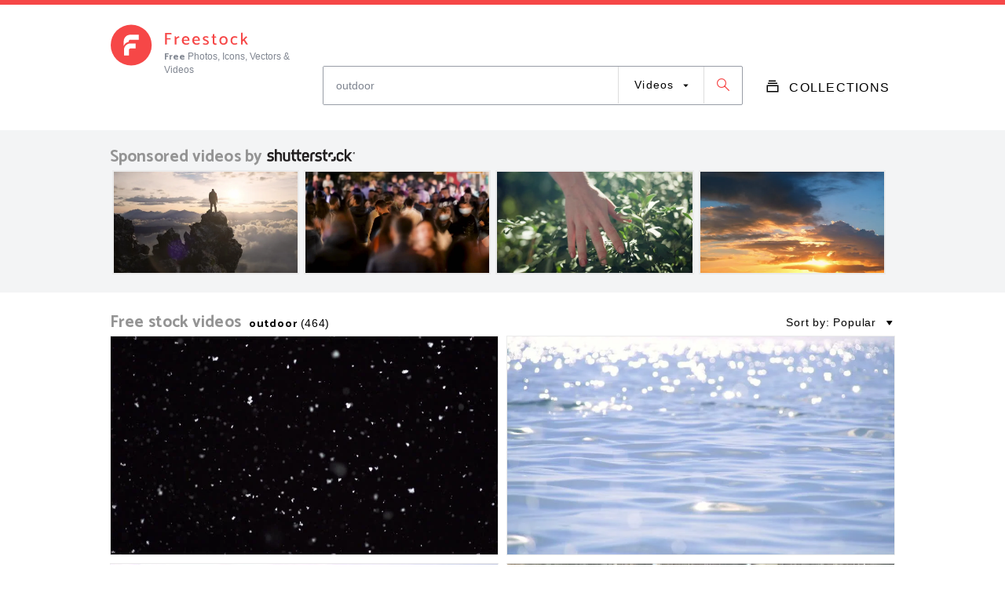

--- FILE ---
content_type: text/html; charset=utf-8
request_url: https://www.freestock.com/search/outdoor?type=videos
body_size: 39353
content:
<!DOCTYPE html>
<html lang="en"><head><meta charSet="utf-8"><meta name="language" content="en"><meta httpEquiv="Content-Type" content="text/html; charset=UTF-8"><meta name="author" content="Freestock"><meta name="google-site-verification" content="Mo2zKwkzXxbb-OxxufmDeU9EkGJlO81gfPXOWzGMXDo"><title>outdoor Free Photos, Icons, Vectors &amp; Videos | Freestock</title><link rel="apple-touch-icon" sizes="57x57" href="/img/favicons/apple-icon-57x57.png"><link rel="apple-touch-icon" sizes="60x60" href="/img/favicons/apple-icon-60x60.png"><link rel="apple-touch-icon" sizes="72x72" href="/img/favicons/apple-icon-72x72.png"><link rel="apple-touch-icon" sizes="76x76" href="/img/favicons/apple-icon-76x76.png"><link rel="apple-touch-icon" sizes="114x114" href="/img/favicons/apple-icon-114x114.png"><link rel="apple-touch-icon" sizes="120x120" href="/img/favicons/apple-icon-120x120.png"><link rel="apple-touch-icon" sizes="144x144" href="/img/favicons/apple-icon-144x144.png"><link rel="apple-touch-icon" sizes="152x152" href="/img/favicons/apple-icon-152x152.png"><link rel="apple-touch-icon" sizes="180x180" href="/img/favicons/apple-icon-180x180.png"><link rel="icon" type="image/png" sizes="192x192" href="/img/favicons/android-icon-192x192.png"><link rel="icon" type="image/png" sizes="32x32" href="/img/favicons/favicon-32x32.png"><link rel="icon" type="image/png" sizes="96x96" href="/img/favicons/favicon-96x96.png"><link rel="icon" type="image/png" sizes="16x16" href="/img/favicons/favicon-16x16.png"><meta name="viewport" content="width=device-width, initial-scale=1.0, maximum-scale=1.0, user-scalable=no"><link rel="manifest" href="/manifest.json"><script type="text/javascript">;window.NREUM||(NREUM={});NREUM.init={distributed_tracing:{enabled:true},privacy:{cookies_enabled:true}};

;NREUM.loader_config={accountID:"967232",trustKey:"967232",agentID:"68993550",licenseKey:"NRBR-c71f8dc9cab489f627e",applicationID:"67710270"};
;NREUM.info={beacon:"bam.nr-data.net",errorBeacon:"bam.nr-data.net",licenseKey:"NRBR-c71f8dc9cab489f627e",applicationID:"67710270",sa:1};
;/*! For license information please see nr-loader-spa-1.248.0.min.js.LICENSE.txt */
(()=>{var e,t,r={234:(e,t,r)=>{"use strict";r.d(t,{P_:()=>g,Mt:()=>v,C5:()=>s,DL:()=>A,OP:()=>D,lF:()=>N,Yu:()=>x,Dg:()=>m,CX:()=>c,GE:()=>w,sU:()=>j});var n=r(8632),i=r(9567);const o={beacon:n.ce.beacon,errorBeacon:n.ce.errorBeacon,licenseKey:void 0,applicationID:void 0,sa:void 0,queueTime:void 0,applicationTime:void 0,ttGuid:void 0,user:void 0,account:void 0,product:void 0,extra:void 0,jsAttributes:{},userAttributes:void 0,atts:void 0,transactionName:void 0,tNamePlain:void 0},a={};function s(e){if(!e)throw new Error("All info objects require an agent identifier!");if(!a[e])throw new Error("Info for ".concat(e," was never set"));return a[e]}function c(e,t){if(!e)throw new Error("All info objects require an agent identifier!");a[e]=(0,i.D)(t,o);const r=(0,n.ek)(e);r&&(r.info=a[e])}const u=e=>{if(!e||"string"!=typeof e)return!1;try{document.createDocumentFragment().querySelector(e)}catch{return!1}return!0};var d=r(7056),l=r(50);const f=()=>{const e={mask_selector:"*",block_selector:"[data-nr-block]",mask_input_options:{color:!1,date:!1,"datetime-local":!1,email:!1,month:!1,number:!1,range:!1,search:!1,tel:!1,text:!1,time:!1,url:!1,week:!1,textarea:!1,select:!1,password:!0}};return{feature_flags:[],proxy:{assets:void 0,beacon:void 0},privacy:{cookies_enabled:!0},ajax:{deny_list:void 0,block_internal:!0,enabled:!0,harvestTimeSeconds:10,autoStart:!0},distributed_tracing:{enabled:void 0,exclude_newrelic_header:void 0,cors_use_newrelic_header:void 0,cors_use_tracecontext_headers:void 0,allowed_origins:void 0},session:{domain:void 0,expiresMs:d.oD,inactiveMs:d.Hb},ssl:void 0,obfuscate:void 0,jserrors:{enabled:!0,harvestTimeSeconds:10,autoStart:!0},metrics:{enabled:!0,autoStart:!0},page_action:{enabled:!0,harvestTimeSeconds:30,autoStart:!0},page_view_event:{enabled:!0,autoStart:!0},page_view_timing:{enabled:!0,harvestTimeSeconds:30,long_task:!1,autoStart:!0},session_trace:{enabled:!0,harvestTimeSeconds:10,autoStart:!0},harvest:{tooManyRequestsDelay:60},session_replay:{autoStart:!0,enabled:!1,harvestTimeSeconds:60,sampling_rate:50,error_sampling_rate:50,collect_fonts:!1,inline_images:!1,inline_stylesheet:!0,mask_all_inputs:!0,get mask_text_selector(){return e.mask_selector},set mask_text_selector(t){u(t)?e.mask_selector=t+",[data-nr-mask]":null===t?e.mask_selector=t:(0,l.Z)("An invalid session_replay.mask_selector was provided and will not be used",t)},get block_class(){return"nr-block"},get ignore_class(){return"nr-ignore"},get mask_text_class(){return"nr-mask"},get block_selector(){return e.block_selector},set block_selector(t){u(t)?e.block_selector+=",".concat(t):""!==t&&(0,l.Z)("An invalid session_replay.block_selector was provided and will not be used",t)},get mask_input_options(){return e.mask_input_options},set mask_input_options(t){t&&"object"==typeof t?e.mask_input_options={...t,password:!0}:(0,l.Z)("An invalid session_replay.mask_input_option was provided and will not be used",t)}},spa:{enabled:!0,harvestTimeSeconds:10,autoStart:!0}}},h={},p="All configuration objects require an agent identifier!";function g(e){if(!e)throw new Error(p);if(!h[e])throw new Error("Configuration for ".concat(e," was never set"));return h[e]}function m(e,t){if(!e)throw new Error(p);h[e]=(0,i.D)(t,f());const r=(0,n.ek)(e);r&&(r.init=h[e])}function v(e,t){if(!e)throw new Error(p);var r=g(e);if(r){for(var n=t.split("."),i=0;i<n.length-1;i++)if("object"!=typeof(r=r[n[i]]))return;r=r[n[n.length-1]]}return r}const b={accountID:void 0,trustKey:void 0,agentID:void 0,licenseKey:void 0,applicationID:void 0,xpid:void 0},y={};function A(e){if(!e)throw new Error("All loader-config objects require an agent identifier!");if(!y[e])throw new Error("LoaderConfig for ".concat(e," was never set"));return y[e]}function w(e,t){if(!e)throw new Error("All loader-config objects require an agent identifier!");y[e]=(0,i.D)(t,b);const r=(0,n.ek)(e);r&&(r.loader_config=y[e])}const x=(0,n.mF)().o;var E=r(385),_=r(6818);const T={buildEnv:_.Re,customTransaction:void 0,disabled:!1,distMethod:_.gF,isolatedBacklog:!1,loaderType:void 0,maxBytes:3e4,offset:Math.floor(E._A?.performance?.timeOrigin||E._A?.performance?.timing?.navigationStart||Date.now()),onerror:void 0,origin:""+E._A.location,ptid:void 0,releaseIds:{},session:void 0,xhrWrappable:"function"==typeof E._A.XMLHttpRequest?.prototype?.addEventListener,version:_.q4,denyList:void 0},S={};function D(e){if(!e)throw new Error("All runtime objects require an agent identifier!");if(!S[e])throw new Error("Runtime for ".concat(e," was never set"));return S[e]}function j(e,t){if(!e)throw new Error("All runtime objects require an agent identifier!");S[e]=(0,i.D)(t,T);const r=(0,n.ek)(e);r&&(r.runtime=S[e])}function N(e){return function(e){try{const t=s(e);return!!t.licenseKey&&!!t.errorBeacon&&!!t.applicationID}catch(e){return!1}}(e)}},9567:(e,t,r)=>{"use strict";r.d(t,{D:()=>i});var n=r(50);function i(e,t){try{if(!e||"object"!=typeof e)return(0,n.Z)("Setting a Configurable requires an object as input");if(!t||"object"!=typeof t)return(0,n.Z)("Setting a Configurable requires a model to set its initial properties");const r=Object.create(Object.getPrototypeOf(t),Object.getOwnPropertyDescriptors(t)),o=0===Object.keys(r).length?e:r;for(let a in o)if(void 0!==e[a])try{Array.isArray(e[a])&&Array.isArray(t[a])?r[a]=Array.from(new Set([...e[a],...t[a]])):"object"==typeof e[a]&&"object"==typeof t[a]?r[a]=i(e[a],t[a]):r[a]=e[a]}catch(e){(0,n.Z)("An error occurred while setting a property of a Configurable",e)}return r}catch(e){(0,n.Z)("An error occured while setting a Configurable",e)}}},6818:(e,t,r)=>{"use strict";r.d(t,{Re:()=>i,gF:()=>o,lF:()=>a,q4:()=>n});const n="1.248.0",i="PROD",o="CDN",a="2.0.0-alpha.11"},385:(e,t,r)=>{"use strict";r.d(t,{FN:()=>c,IF:()=>l,LW:()=>a,Nk:()=>h,Tt:()=>u,_A:()=>o,cv:()=>p,iS:()=>s,il:()=>n,ux:()=>d,v6:()=>i,w1:()=>f});const n="undefined"!=typeof window&&!!window.document,i="undefined"!=typeof WorkerGlobalScope&&("undefined"!=typeof self&&self instanceof WorkerGlobalScope&&self.navigator instanceof WorkerNavigator||"undefined"!=typeof globalThis&&globalThis instanceof WorkerGlobalScope&&globalThis.navigator instanceof WorkerNavigator),o=n?window:"undefined"!=typeof WorkerGlobalScope&&("undefined"!=typeof self&&self instanceof WorkerGlobalScope&&self||"undefined"!=typeof globalThis&&globalThis instanceof WorkerGlobalScope&&globalThis),a="complete"===o?.document?.readyState,s=Boolean("hidden"===o?.document?.visibilityState),c=""+o?.location,u=/iPad|iPhone|iPod/.test(o.navigator?.userAgent),d=u&&"undefined"==typeof SharedWorker,l=(()=>{const e=o.navigator?.userAgent?.match(/Firefox[/\s](\d+\.\d+)/);return Array.isArray(e)&&e.length>=2?+e[1]:0})(),f=Boolean(n&&window.document.documentMode),h=!!o.navigator?.sendBeacon,p=Math.floor(o?.performance?.timeOrigin||o?.performance?.timing?.navigationStart||Date.now())},1117:(e,t,r)=>{"use strict";r.d(t,{w:()=>o});var n=r(50);const i={agentIdentifier:"",ee:void 0};class o{constructor(e){try{if("object"!=typeof e)return(0,n.Z)("shared context requires an object as input");this.sharedContext={},Object.assign(this.sharedContext,i),Object.entries(e).forEach((e=>{let[t,r]=e;Object.keys(i).includes(t)&&(this.sharedContext[t]=r)}))}catch(e){(0,n.Z)("An error occured while setting SharedContext",e)}}}},8e3:(e,t,r)=>{"use strict";r.d(t,{L:()=>d,R:()=>c});var n=r(8325),i=r(1284),o=r(4322),a=r(3325);const s={};function c(e,t){const r={staged:!1,priority:a.p[t]||0};u(e),s[e].get(t)||s[e].set(t,r)}function u(e){e&&(s[e]||(s[e]=new Map))}function d(){let e=arguments.length>0&&void 0!==arguments[0]?arguments[0]:"",t=arguments.length>1&&void 0!==arguments[1]?arguments[1]:"feature";if(u(e),!e||!s[e].get(t))return a(t);s[e].get(t).staged=!0;const r=[...s[e]];function a(t){const r=e?n.ee.get(e):n.ee,a=o.X.handlers;if(r.backlog&&a){var s=r.backlog[t],c=a[t];if(c){for(var u=0;s&&u<s.length;++u)l(s[u],c);(0,i.D)(c,(function(e,t){(0,i.D)(t,(function(t,r){r[0].on(e,r[1])}))}))}delete a[t],r.backlog[t]=null,r.emit("drain-"+t,[])}}r.every((e=>{let[t,r]=e;return r.staged}))&&(r.sort(((e,t)=>e[1].priority-t[1].priority)),r.forEach((t=>{let[r]=t;s[e].delete(r),a(r)})))}function l(e,t){var r=e[1];(0,i.D)(t[r],(function(t,r){var n=e[0];if(r[0]===n){var i=r[1],o=e[3],a=e[2];i.apply(o,a)}}))}},8325:(e,t,r)=>{"use strict";r.d(t,{A:()=>c,ee:()=>u});var n=r(8632),i=r(2210),o=r(234);class a{constructor(e){this.contextId=e}}var s=r(3117);const c="nr@context:".concat(s.a),u=function e(t,r){var n={},s={},d={},f=!1;try{f=16===r.length&&(0,o.OP)(r).isolatedBacklog}catch(e){}var h={on:g,addEventListener:g,removeEventListener:function(e,t){var r=n[e];if(!r)return;for(var i=0;i<r.length;i++)r[i]===t&&r.splice(i,1)},emit:function(e,r,n,i,o){!1!==o&&(o=!0);if(u.aborted&&!i)return;t&&o&&t.emit(e,r,n);for(var a=p(n),c=m(e),d=c.length,l=0;l<d;l++)c[l].apply(a,r);var f=b()[s[e]];f&&f.push([h,e,r,a]);return a},get:v,listeners:m,context:p,buffer:function(e,t){const r=b();if(t=t||"feature",h.aborted)return;Object.entries(e||{}).forEach((e=>{let[n,i]=e;s[i]=t,t in r||(r[t]=[])}))},abort:l,aborted:!1,isBuffering:function(e){return!!b()[s[e]]},debugId:r,backlog:f?{}:t&&"object"==typeof t.backlog?t.backlog:{}};return h;function p(e){return e&&e instanceof a?e:e?(0,i.X)(e,c,(()=>new a(c))):new a(c)}function g(e,t){n[e]=m(e).concat(t)}function m(e){return n[e]||[]}function v(t){return d[t]=d[t]||e(h,t)}function b(){return h.backlog}}(void 0,"globalEE"),d=(0,n.fP)();function l(){u.aborted=!0,u.backlog={}}d.ee||(d.ee=u)},5546:(e,t,r)=>{"use strict";r.d(t,{E:()=>n,p:()=>i});var n=r(8325).ee.get("handle");function i(e,t,r,i,o){o?(o.buffer([e],i),o.emit(e,t,r)):(n.buffer([e],i),n.emit(e,t,r))}},4322:(e,t,r)=>{"use strict";r.d(t,{X:()=>o});var n=r(5546);o.on=a;var i=o.handlers={};function o(e,t,r,o){a(o||n.E,i,e,t,r)}function a(e,t,r,i,o){o||(o="feature"),e||(e=n.E);var a=t[o]=t[o]||{};(a[r]=a[r]||[]).push([e,i])}},3239:(e,t,r)=>{"use strict";r.d(t,{bP:()=>s,iz:()=>c,m$:()=>a});var n=r(385);let i=!1,o=!1;try{const e={get passive(){return i=!0,!1},get signal(){return o=!0,!1}};n._A.addEventListener("test",null,e),n._A.removeEventListener("test",null,e)}catch(e){}function a(e,t){return i||o?{capture:!!e,passive:i,signal:t}:!!e}function s(e,t){let r=arguments.length>2&&void 0!==arguments[2]&&arguments[2],n=arguments.length>3?arguments[3]:void 0;window.addEventListener(e,t,a(r,n))}function c(e,t){let r=arguments.length>2&&void 0!==arguments[2]&&arguments[2],n=arguments.length>3?arguments[3]:void 0;document.addEventListener(e,t,a(r,n))}},3117:(e,t,r)=>{"use strict";r.d(t,{a:()=>n});const n=(0,r(4402).Rl)()},4402:(e,t,r)=>{"use strict";r.d(t,{Ht:()=>u,M:()=>c,Rl:()=>a,ky:()=>s});var n=r(385);const i="xxxxxxxx-xxxx-4xxx-yxxx-xxxxxxxxxxxx";function o(e,t){return e?15&e[t]:16*Math.random()|0}function a(){const e=n._A?.crypto||n._A?.msCrypto;let t,r=0;return e&&e.getRandomValues&&(t=e.getRandomValues(new Uint8Array(31))),i.split("").map((e=>"x"===e?o(t,++r).toString(16):"y"===e?(3&o()|8).toString(16):e)).join("")}function s(e){const t=n._A?.crypto||n._A?.msCrypto;let r,i=0;t&&t.getRandomValues&&(r=t.getRandomValues(new Uint8Array(31)));const a=[];for(var s=0;s<e;s++)a.push(o(r,++i).toString(16));return a.join("")}function c(){return s(16)}function u(){return s(32)}},7056:(e,t,r)=>{"use strict";r.d(t,{Bq:()=>n,Hb:()=>o,oD:()=>i});const n="NRBA",i=144e5,o=18e5},7894:(e,t,r)=>{"use strict";function n(){return Math.round(performance.now())}r.d(t,{z:()=>n})},7243:(e,t,r)=>{"use strict";r.d(t,{e:()=>i});var n=r(385);function i(e){if(0===(e||"").indexOf("data:"))return{protocol:"data"};try{const t=new URL(e,location.href),r={port:t.port,hostname:t.hostname,pathname:t.pathname,search:t.search,protocol:t.protocol.slice(0,t.protocol.indexOf(":")),sameOrigin:t.protocol===n._A?.location?.protocol&&t.host===n._A?.location?.host};return r.port&&""!==r.port||("http:"===t.protocol&&(r.port="80"),"https:"===t.protocol&&(r.port="443")),r.pathname&&""!==r.pathname?r.pathname.startsWith("/")||(r.pathname="/".concat(r.pathname)):r.pathname="/",r}catch(e){return{}}}},50:(e,t,r)=>{"use strict";function n(e,t){"function"==typeof console.warn&&(console.warn("New Relic: ".concat(e)),t&&console.warn(t))}r.d(t,{Z:()=>n})},2825:(e,t,r)=>{"use strict";r.d(t,{N:()=>d,T:()=>l});var n=r(8325),i=r(5546),o=r(3325),a=r(385);const s="newrelic";const c={stn:[o.D.sessionTrace],err:[o.D.jserrors,o.D.metrics],ins:[o.D.pageAction],spa:[o.D.spa],sr:[o.D.sessionReplay,o.D.sessionTrace]},u=new Set;function d(e,t){const r=n.ee.get(t);e&&"object"==typeof e&&(u.has(t)||(Object.entries(e).forEach((e=>{let[t,n]=e;c[t]?c[t].forEach((e=>{n?(0,i.p)("feat-"+t,[],void 0,e,r):(0,i.p)("block-"+t,[],void 0,e,r),(0,i.p)("rumresp-"+t,[Boolean(n)],void 0,e,r)})):n&&(0,i.p)("feat-"+t,[],void 0,void 0,r),l[t]=Boolean(n)})),Object.keys(c).forEach((e=>{void 0===l[e]&&(c[e]?.forEach((t=>(0,i.p)("rumresp-"+e,[!1],void 0,t,r))),l[e]=!1)})),u.add(t),function(){let e=arguments.length>0&&void 0!==arguments[0]?arguments[0]:{};try{a._A.dispatchEvent(new CustomEvent(s,{detail:e}))}catch(e){}}({loaded:!0})))}const l={}},2210:(e,t,r)=>{"use strict";r.d(t,{X:()=>i});var n=Object.prototype.hasOwnProperty;function i(e,t,r){if(n.call(e,t))return e[t];var i=r();if(Object.defineProperty&&Object.keys)try{return Object.defineProperty(e,t,{value:i,writable:!0,enumerable:!1}),i}catch(e){}return e[t]=i,i}},1284:(e,t,r)=>{"use strict";r.d(t,{D:()=>n});const n=(e,t)=>Object.entries(e||{}).map((e=>{let[r,n]=e;return t(r,n)}))},4351:(e,t,r)=>{"use strict";r.d(t,{P:()=>o});var n=r(8325);const i=()=>{const e=new WeakSet;return(t,r)=>{if("object"==typeof r&&null!==r){if(e.has(r))return;e.add(r)}return r}};function o(e){try{return JSON.stringify(e,i())}catch(e){try{n.ee.emit("internal-error",[e])}catch(e){}}}},3960:(e,t,r)=>{"use strict";r.d(t,{KB:()=>a,b2:()=>o});var n=r(3239);function i(){return"undefined"==typeof document||"complete"===document.readyState}function o(e,t){if(i())return e();(0,n.bP)("load",e,t)}function a(e){if(i())return e();(0,n.iz)("DOMContentLoaded",e)}},8632:(e,t,r)=>{"use strict";r.d(t,{EZ:()=>d,ce:()=>o,ek:()=>u,fP:()=>a,gG:()=>l,h5:()=>c,mF:()=>s});var n=r(7894),i=r(385);const o={beacon:"bam.nr-data.net",errorBeacon:"bam.nr-data.net"};function a(){return i._A.NREUM||(i._A.NREUM={}),void 0===i._A.newrelic&&(i._A.newrelic=i._A.NREUM),i._A.NREUM}function s(){let e=a();return e.o||(e.o={ST:i._A.setTimeout,SI:i._A.setImmediate,CT:i._A.clearTimeout,XHR:i._A.XMLHttpRequest,REQ:i._A.Request,EV:i._A.Event,PR:i._A.Promise,MO:i._A.MutationObserver,FETCH:i._A.fetch}),e}function c(e,t){let r=a();r.initializedAgents??={},t.initializedAt={ms:(0,n.z)(),date:new Date},r.initializedAgents[e]=t}function u(e){let t=a();return t.initializedAgents?.[e]}function d(e,t){a()[e]=t}function l(){return function(){let e=a();const t=e.info||{};e.info={beacon:o.beacon,errorBeacon:o.errorBeacon,...t}}(),function(){let e=a();const t=e.init||{};e.init={...t}}(),s(),function(){let e=a();const t=e.loader_config||{};e.loader_config={...t}}(),a()}},7956:(e,t,r)=>{"use strict";r.d(t,{N:()=>i});var n=r(3239);function i(e){let t=arguments.length>1&&void 0!==arguments[1]&&arguments[1],r=arguments.length>2?arguments[2]:void 0,i=arguments.length>3?arguments[3]:void 0;(0,n.iz)("visibilitychange",(function(){if(t)return void("hidden"===document.visibilityState&&e());e(document.visibilityState)}),r,i)}},1214:(e,t,r)=>{"use strict";r.d(t,{em:()=>b,u5:()=>D,QU:()=>C,_L:()=>I,Gm:()=>H,Lg:()=>L,BV:()=>G,Kf:()=>K});var n=r(8325),i=r(3117);const o="nr@original:".concat(i.a);var a=Object.prototype.hasOwnProperty,s=!1;function c(e,t){return e||(e=n.ee),r.inPlace=function(e,t,n,i,o){n||(n="");const a="-"===n.charAt(0);for(let s=0;s<t.length;s++){const c=t[s],u=e[c];d(u)||(e[c]=r(u,a?c+n:n,i,c,o))}},r.flag=o,r;function r(t,r,n,s,c){return d(t)?t:(r||(r=""),nrWrapper[o]=t,function(e,t,r){if(Object.defineProperty&&Object.keys)try{return Object.keys(e).forEach((function(r){Object.defineProperty(t,r,{get:function(){return e[r]},set:function(t){return e[r]=t,t}})})),t}catch(e){u([e],r)}for(var n in e)a.call(e,n)&&(t[n]=e[n])}(t,nrWrapper,e),nrWrapper);function nrWrapper(){var o,a,d,l;try{a=this,o=[...arguments],d="function"==typeof n?n(o,a):n||{}}catch(t){u([t,"",[o,a,s],d],e)}i(r+"start",[o,a,s],d,c);try{return l=t.apply(a,o)}catch(e){throw i(r+"err",[o,a,e],d,c),e}finally{i(r+"end",[o,a,l],d,c)}}}function i(r,n,i,o){if(!s||t){var a=s;s=!0;try{e.emit(r,n,i,t,o)}catch(t){u([t,r,n,i],e)}s=a}}}function u(e,t){t||(t=n.ee);try{t.emit("internal-error",e)}catch(e){}}function d(e){return!(e&&"function"==typeof e&&e.apply&&!e[o])}var l=r(2210),f=r(385);const h={},p=f._A.XMLHttpRequest,g="addEventListener",m="removeEventListener",v="nr@wrapped:".concat(n.A);function b(e){var t=function(e){return(e||n.ee).get("events")}(e);if(h[t.debugId]++)return t;h[t.debugId]=1;var r=c(t,!0);function i(e){r.inPlace(e,[g,m],"-",o)}function o(e,t){return e[1]}return"getPrototypeOf"in Object&&(f.il&&y(document,i),y(f._A,i),y(p.prototype,i)),t.on(g+"-start",(function(e,t){var n=e[1];if(null!==n&&("function"==typeof n||"object"==typeof n)){var i=(0,l.X)(n,v,(function(){var e={object:function(){if("function"!=typeof n.handleEvent)return;return n.handleEvent.apply(n,arguments)},function:n}[typeof n];return e?r(e,"fn-",null,e.name||"anonymous"):n}));this.wrapped=e[1]=i}})),t.on(m+"-start",(function(e){e[1]=this.wrapped||e[1]})),t}function y(e,t){let r=e;for(;"object"==typeof r&&!Object.prototype.hasOwnProperty.call(r,g);)r=Object.getPrototypeOf(r);for(var n=arguments.length,i=new Array(n>2?n-2:0),o=2;o<n;o++)i[o-2]=arguments[o];r&&t(r,...i)}var A="fetch-",w=A+"body-",x=["arrayBuffer","blob","json","text","formData"],E=f._A.Request,_=f._A.Response,T="prototype";const S={};function D(e){const t=function(e){return(e||n.ee).get("fetch")}(e);if(!(E&&_&&f._A.fetch))return t;if(S[t.debugId]++)return t;function r(e,r,i){var o=e[r];"function"==typeof o&&(e[r]=function(){var e,r=[...arguments],a={};t.emit(i+"before-start",[r],a),a[n.A]&&a[n.A].dt&&(e=a[n.A].dt);var s=o.apply(this,r);return t.emit(i+"start",[r,e],s),s.then((function(e){return t.emit(i+"end",[null,e],s),e}),(function(e){throw t.emit(i+"end",[e],s),e}))})}return S[t.debugId]=1,x.forEach((e=>{r(E[T],e,w),r(_[T],e,w)})),r(f._A,"fetch",A),t.on(A+"end",(function(e,r){var n=this;if(r){var i=r.headers.get("content-length");null!==i&&(n.rxSize=i),t.emit(A+"done",[null,r],n)}else t.emit(A+"done",[e],n)})),t}const j={},N=["pushState","replaceState"];function C(e){const t=function(e){return(e||n.ee).get("history")}(e);return!f.il||j[t.debugId]++||(j[t.debugId]=1,c(t).inPlace(window.history,N,"-")),t}var R=r(3239);const O={},P=["appendChild","insertBefore","replaceChild"];function I(e){const t=function(e){return(e||n.ee).get("jsonp")}(e);if(!f.il||O[t.debugId])return t;O[t.debugId]=!0;var r=c(t),i=/[?&](?:callback|cb)=([^&#]+)/,o=/(.*)\.([^.]+)/,a=/^(\w+)(\.|$)(.*)$/;function s(e,t){if(!e)return t;const r=e.match(a),n=r[1];return s(r[3],t[n])}return r.inPlace(Node.prototype,P,"dom-"),t.on("dom-start",(function(e){!function(e){if(!e||"string"!=typeof e.nodeName||"script"!==e.nodeName.toLowerCase())return;if("function"!=typeof e.addEventListener)return;var n=(a=e.src,c=a.match(i),c?c[1]:null);var a,c;if(!n)return;var u=function(e){var t=e.match(o);if(t&&t.length>=3)return{key:t[2],parent:s(t[1],window)};return{key:e,parent:window}}(n);if("function"!=typeof u.parent[u.key])return;var d={};function l(){t.emit("jsonp-end",[],d),e.removeEventListener("load",l,(0,R.m$)(!1)),e.removeEventListener("error",f,(0,R.m$)(!1))}function f(){t.emit("jsonp-error",[],d),t.emit("jsonp-end",[],d),e.removeEventListener("load",l,(0,R.m$)(!1)),e.removeEventListener("error",f,(0,R.m$)(!1))}r.inPlace(u.parent,[u.key],"cb-",d),e.addEventListener("load",l,(0,R.m$)(!1)),e.addEventListener("error",f,(0,R.m$)(!1)),t.emit("new-jsonp",[e.src],d)}(e[0])})),t}const k={};function H(e){const t=function(e){return(e||n.ee).get("mutation")}(e);if(!f.il||k[t.debugId])return t;k[t.debugId]=!0;var r=c(t),i=f._A.MutationObserver;return i&&(window.MutationObserver=function(e){return this instanceof i?new i(r(e,"fn-")):i.apply(this,arguments)},MutationObserver.prototype=i.prototype),t}const z={};function L(e){const t=function(e){return(e||n.ee).get("promise")}(e);if(z[t.debugId])return t;z[t.debugId]=!0;var r=t.context,i=c(t),a=f._A.Promise;return a&&function(){function e(r){var n=t.context(),o=i(r,"executor-",n,null,!1);const s=Reflect.construct(a,[o],e);return t.context(s).getCtx=function(){return n},s}f._A.Promise=e,Object.defineProperty(e,"name",{value:"Promise"}),e.toString=function(){return a.toString()},Object.setPrototypeOf(e,a),["all","race"].forEach((function(r){const n=a[r];e[r]=function(e){let i=!1;[...e||[]].forEach((e=>{this.resolve(e).then(a("all"===r),a(!1))}));const o=n.apply(this,arguments);return o;function a(e){return function(){t.emit("propagate",[null,!i],o,!1,!1),i=i||!e}}}})),["resolve","reject"].forEach((function(r){const n=a[r];e[r]=function(e){const r=n.apply(this,arguments);return e!==r&&t.emit("propagate",[e,!0],r,!1,!1),r}})),e.prototype=a.prototype;const n=a.prototype.then;a.prototype.then=function(){var e=this,o=r(e);o.promise=e;for(var a=arguments.length,s=new Array(a),c=0;c<a;c++)s[c]=arguments[c];s[0]=i(s[0],"cb-",o,null,!1),s[1]=i(s[1],"cb-",o,null,!1);const u=n.apply(this,s);return o.nextPromise=u,t.emit("propagate",[e,!0],u,!1,!1),u},a.prototype.then[o]=n,t.on("executor-start",(function(e){e[0]=i(e[0],"resolve-",this,null,!1),e[1]=i(e[1],"resolve-",this,null,!1)})),t.on("executor-err",(function(e,t,r){e[1](r)})),t.on("cb-end",(function(e,r,n){t.emit("propagate",[n,!0],this.nextPromise,!1,!1)})),t.on("propagate",(function(e,r,n){this.getCtx&&!r||(this.getCtx=function(){if(e instanceof Promise)var r=t.context(e);return r&&r.getCtx?r.getCtx():this})}))}(),t}const M={},F="setTimeout",B="setInterval",U="clearTimeout",Z="-start",V="-",q=[F,"setImmediate",B,U,"clearImmediate"];function G(e){const t=function(e){return(e||n.ee).get("timer")}(e);if(M[t.debugId]++)return t;M[t.debugId]=1;var r=c(t);return r.inPlace(f._A,q.slice(0,2),F+V),r.inPlace(f._A,q.slice(2,3),B+V),r.inPlace(f._A,q.slice(3),U+V),t.on(B+Z,(function(e,t,n){e[0]=r(e[0],"fn-",null,n)})),t.on(F+Z,(function(e,t,n){this.method=n,this.timerDuration=isNaN(e[1])?0:+e[1],e[0]=r(e[0],"fn-",this,n)})),t}var W=r(50);const X={},Y=["open","send"];function K(e){var t=e||n.ee;const r=function(e){return(e||n.ee).get("xhr")}(t);if(X[r.debugId]++)return r;X[r.debugId]=1,b(t);var i=c(r),o=f._A.XMLHttpRequest,a=f._A.MutationObserver,s=f._A.Promise,u=f._A.setInterval,d="readystatechange",l=["onload","onerror","onabort","onloadstart","onloadend","onprogress","ontimeout"],h=[],p=f._A.XMLHttpRequest=function(e){const t=new o(e),n=r.context(t);try{r.emit("new-xhr",[t],n),t.addEventListener(d,(a=n,function(){var e=this;e.readyState>3&&!a.resolved&&(a.resolved=!0,r.emit("xhr-resolved",[],e)),i.inPlace(e,l,"fn-",w)}),(0,R.m$)(!1))}catch(e){(0,W.Z)("An error occurred while intercepting XHR",e);try{r.emit("internal-error",[e])}catch(e){}}var a;return t};function g(e,t){i.inPlace(t,["onreadystatechange"],"fn-",w)}if(function(e,t){for(var r in e)t[r]=e[r]}(o,p),p.prototype=o.prototype,i.inPlace(p.prototype,Y,"-xhr-",w),r.on("send-xhr-start",(function(e,t){g(e,t),function(e){h.push(e),a&&(m?m.then(A):u?u(A):(v=-v,y.data=v))}(t)})),r.on("open-xhr-start",g),a){var m=s&&s.resolve();if(!u&&!s){var v=1,y=document.createTextNode(v);new a(A).observe(y,{characterData:!0})}}else t.on("fn-end",(function(e){e[0]&&e[0].type===d||A()}));function A(){for(var e=0;e<h.length;e++)g(0,h[e]);h.length&&(h=[])}function w(e,t){return t}return r}},7825:(e,t,r)=>{"use strict";r.d(t,{t:()=>n});const n=r(3325).D.ajax},6660:(e,t,r)=>{"use strict";r.d(t,{t:()=>n});const n=r(3325).D.jserrors},3081:(e,t,r)=>{"use strict";r.d(t,{gF:()=>o,mY:()=>i,t9:()=>n,vz:()=>s,xS:()=>a});const n=r(3325).D.metrics,i="sm",o="cm",a="storeSupportabilityMetrics",s="storeEventMetrics"},4649:(e,t,r)=>{"use strict";r.d(t,{t:()=>n});const n=r(3325).D.pageAction},7633:(e,t,r)=>{"use strict";r.d(t,{t:()=>n});const n=r(3325).D.pageViewEvent},9251:(e,t,r)=>{"use strict";r.d(t,{t:()=>n});const n=r(3325).D.pageViewTiming},7144:(e,t,r)=>{"use strict";r.d(t,{t:()=>n});const n=r(3325).D.sessionReplay},3614:(e,t,r)=>{"use strict";r.d(t,{BST_RESOURCE:()=>i,END:()=>s,FEATURE_NAME:()=>n,FN_END:()=>u,FN_START:()=>c,PUSH_STATE:()=>d,RESOURCE:()=>o,START:()=>a});const n=r(3325).D.sessionTrace,i="bstResource",o="resource",a="-start",s="-end",c="fn"+a,u="fn"+s,d="pushState"},7836:(e,t,r)=>{"use strict";r.d(t,{BODY:()=>x,CB_END:()=>E,CB_START:()=>u,END:()=>w,FEATURE_NAME:()=>i,FETCH:()=>T,FETCH_BODY:()=>v,FETCH_DONE:()=>m,FETCH_START:()=>g,FN_END:()=>c,FN_START:()=>s,INTERACTION:()=>f,INTERACTION_API:()=>d,INTERACTION_EVENTS:()=>o,JSONP_END:()=>b,JSONP_NODE:()=>p,JS_TIME:()=>_,MAX_TIMER_BUDGET:()=>a,REMAINING:()=>l,SPA_NODE:()=>h,START:()=>A,originalSetTimeout:()=>y});var n=r(234);const i=r(3325).D.spa,o=["click","submit","keypress","keydown","keyup","change"],a=999,s="fn-start",c="fn-end",u="cb-start",d="api-ixn-",l="remaining",f="interaction",h="spaNode",p="jsonpNode",g="fetch-start",m="fetch-done",v="fetch-body-",b="jsonp-end",y=n.Yu.ST,A="-start",w="-end",x="-body",E="cb"+w,_="jsTime",T="fetch"},5938:(e,t,r)=>{"use strict";r.d(t,{W:()=>i});var n=r(8325);class i{constructor(e,t,r){this.agentIdentifier=e,this.aggregator=t,this.ee=n.ee.get(e),this.featureName=r,this.blocked=!1}}},7530:(e,t,r)=>{"use strict";r.d(t,{j:()=>b});var n=r(3325),i=r(234),o=r(5546),a=r(8325),s=r(7894),c=r(8e3),u=r(3960),d=r(385),l=r(50),f=r(3081),h=r(8632);function p(){const e=(0,h.gG)();["setErrorHandler","finished","addToTrace","addRelease","addPageAction","setCurrentRouteName","setPageViewName","setCustomAttribute","interaction","noticeError","setUserId","setApplicationVersion","start","recordReplay","pauseReplay"].forEach((t=>{e[t]=function(){for(var r=arguments.length,n=new Array(r),i=0;i<r;i++)n[i]=arguments[i];return function(t){for(var r=arguments.length,n=new Array(r>1?r-1:0),i=1;i<r;i++)n[i-1]=arguments[i];let o=[];return Object.values(e.initializedAgents).forEach((e=>{e.exposed&&e.api[t]&&o.push(e.api[t](...n))})),o.length>1?o:o[0]}(t,...n)}}))}var g=r(2825);const m=e=>{const t=e.startsWith("http");e+="/",r.p=t?e:"https://"+e};let v=!1;function b(e){let t=arguments.length>1&&void 0!==arguments[1]?arguments[1]:{},b=arguments.length>2?arguments[2]:void 0,y=arguments.length>3?arguments[3]:void 0,{init:A,info:w,loader_config:x,runtime:E={loaderType:b},exposed:_=!0}=t;const T=(0,h.gG)();w||(A=T.init,w=T.info,x=T.loader_config),(0,i.Dg)(e.agentIdentifier,A||{}),(0,i.GE)(e.agentIdentifier,x||{}),w.jsAttributes??={},d.v6&&(w.jsAttributes.isWorker=!0),(0,i.CX)(e.agentIdentifier,w);const S=(0,i.P_)(e.agentIdentifier),D=[w.beacon,w.errorBeacon];v||(S.proxy.assets&&(m(S.proxy.assets),D.push(S.proxy.assets)),S.proxy.beacon&&D.push(S.proxy.beacon),p(),(0,h.EZ)("activatedFeatures",g.T)),E.denyList=[...S.ajax.deny_list||[],...S.ajax.block_internal?D:[]],(0,i.sU)(e.agentIdentifier,E),void 0===e.api&&(e.api=function(e,t){t||(0,c.R)(e,"api");const h={};var p=a.ee.get(e),g=p.get("tracer"),m="api-",v=m+"ixn-";function b(t,r,n,o){const a=(0,i.C5)(e);return null===r?delete a.jsAttributes[t]:(0,i.CX)(e,{...a,jsAttributes:{...a.jsAttributes,[t]:r}}),w(m,n,!0,o||null===r?"session":void 0)(t,r)}function y(){}["setErrorHandler","finished","addToTrace","addRelease"].forEach((e=>{h[e]=w(m,e,!0,"api")})),h.addPageAction=w(m,"addPageAction",!0,n.D.pageAction),h.setCurrentRouteName=w(m,"routeName",!0,n.D.spa),h.setPageViewName=function(t,r){if("string"==typeof t)return"/"!==t.charAt(0)&&(t="/"+t),(0,i.OP)(e).customTransaction=(r||"http://custom.transaction")+t,w(m,"setPageViewName",!0)()},h.setCustomAttribute=function(e,t){let r=arguments.length>2&&void 0!==arguments[2]&&arguments[2];if("string"==typeof e){if(["string","number","boolean"].includes(typeof t)||null===t)return b(e,t,"setCustomAttribute",r);(0,l.Z)("Failed to execute setCustomAttribute.\nNon-null value must be a string, number or boolean type, but a type of <".concat(typeof t,"> was provided."))}else(0,l.Z)("Failed to execute setCustomAttribute.\nName must be a string type, but a type of <".concat(typeof e,"> was provided."))},h.setUserId=function(e){if("string"==typeof e||null===e)return b("enduser.id",e,"setUserId",!0);(0,l.Z)("Failed to execute setUserId.\nNon-null value must be a string type, but a type of <".concat(typeof e,"> was provided."))},h.setApplicationVersion=function(e){if("string"==typeof e||null===e)return b("application.version",e,"setApplicationVersion",!1);(0,l.Z)("Failed to execute setApplicationVersion. Expected <String | null>, but got <".concat(typeof e,">."))},h.start=e=>{try{const t=e?"defined":"undefined";(0,o.p)(f.xS,["API/start/".concat(t,"/called")],void 0,n.D.metrics,p);const r=Object.values(n.D);if(void 0===e)e=r;else{if((e=Array.isArray(e)&&e.length?e:[e]).some((e=>!r.includes(e))))return(0,l.Z)("Invalid feature name supplied. Acceptable feature names are: ".concat(r));e.includes(n.D.pageViewEvent)||e.push(n.D.pageViewEvent)}e.forEach((e=>{p.emit("".concat(e,"-opt-in"))}))}catch(e){(0,l.Z)("An unexpected issue occurred",e)}},h.recordReplay=function(){(0,o.p)(f.xS,["API/recordReplay/called"],void 0,n.D.metrics,p),(0,o.p)("recordReplay",[],void 0,n.D.sessionReplay,p)},h.pauseReplay=function(){(0,o.p)(f.xS,["API/pauseReplay/called"],void 0,n.D.metrics,p),(0,o.p)("pauseReplay",[],void 0,n.D.sessionReplay,p)},h.interaction=function(){return(new y).get()};var A=y.prototype={createTracer:function(e,t){var r={},i=this,a="function"==typeof t;return(0,o.p)(f.xS,["API/createTracer/called"],void 0,n.D.metrics,p),(0,o.p)(v+"tracer",[(0,s.z)(),e,r],i,n.D.spa,p),function(){if(g.emit((a?"":"no-")+"fn-start",[(0,s.z)(),i,a],r),a)try{return t.apply(this,arguments)}catch(e){throw g.emit("fn-err",[arguments,this,e],r),e}finally{g.emit("fn-end",[(0,s.z)()],r)}}}};function w(e,t,r,i){return function(){return(0,o.p)(f.xS,["API/"+t+"/called"],void 0,n.D.metrics,p),i&&(0,o.p)(e+t,[(0,s.z)(),...arguments],r?null:this,i,p),r?void 0:this}}function x(){r.e(111).then(r.bind(r,7438)).then((t=>{let{setAPI:r}=t;r(e),(0,c.L)(e,"api")})).catch((()=>(0,l.Z)("Downloading runtime APIs failed...")))}return["actionText","setName","setAttribute","save","ignore","onEnd","getContext","end","get"].forEach((e=>{A[e]=w(v,e,void 0,n.D.spa)})),h.noticeError=function(e,t){"string"==typeof e&&(e=new Error(e)),(0,o.p)(f.xS,["API/noticeError/called"],void 0,n.D.metrics,p),(0,o.p)("err",[e,(0,s.z)(),!1,t],void 0,n.D.jserrors,p)},d.il?(0,u.b2)((()=>x()),!0):x(),h}(e.agentIdentifier,y)),void 0===e.exposed&&(e.exposed=_),v=!0}},1926:(e,t,r)=>{r.nc=(()=>{try{return document?.currentScript?.nonce}catch(e){}return""})()},3325:(e,t,r)=>{"use strict";r.d(t,{D:()=>n,p:()=>i});const n={ajax:"ajax",jserrors:"jserrors",metrics:"metrics",pageAction:"page_action",pageViewEvent:"page_view_event",pageViewTiming:"page_view_timing",sessionReplay:"session_replay",sessionTrace:"session_trace",spa:"spa"},i={[n.pageViewEvent]:1,[n.pageViewTiming]:2,[n.metrics]:3,[n.jserrors]:4,[n.ajax]:5,[n.sessionTrace]:6,[n.pageAction]:7,[n.spa]:8,[n.sessionReplay]:9}}},n={};function i(e){var t=n[e];if(void 0!==t)return t.exports;var o=n[e]={exports:{}};return r[e](o,o.exports,i),o.exports}i.m=r,i.d=(e,t)=>{for(var r in t)i.o(t,r)&&!i.o(e,r)&&Object.defineProperty(e,r,{enumerable:!0,get:t[r]})},i.f={},i.e=e=>Promise.all(Object.keys(i.f).reduce(((t,r)=>(i.f[r](e,t),t)),[])),i.u=e=>({111:"nr-spa",164:"nr-spa-compressor",433:"nr-spa-recorder"}[e]+"-1.248.0.min.js"),i.o=(e,t)=>Object.prototype.hasOwnProperty.call(e,t),e={},t="NRBA-1.248.0.PROD:",i.l=(r,n,o,a)=>{if(e[r])e[r].push(n);else{var s,c;if(void 0!==o)for(var u=document.getElementsByTagName("script"),d=0;d<u.length;d++){var l=u[d];if(l.getAttribute("src")==r||l.getAttribute("data-webpack")==t+o){s=l;break}}s||(c=!0,(s=document.createElement("script")).charset="utf-8",s.timeout=120,i.nc&&s.setAttribute("nonce",i.nc),s.setAttribute("data-webpack",t+o),s.src=r,0!==s.src.indexOf(window.location.origin+"/")&&(s.crossOrigin="anonymous"),s.integrity=i.sriHashes[a],s.crossOrigin="anonymous"),e[r]=[n];var f=(t,n)=>{s.onerror=s.onload=null,clearTimeout(h);var i=e[r];if(delete e[r],s.parentNode&&s.parentNode.removeChild(s),i&&i.forEach((e=>e(n))),t)return t(n)},h=setTimeout(f.bind(null,void 0,{type:"timeout",target:s}),12e4);s.onerror=f.bind(null,s.onerror),s.onload=f.bind(null,s.onload),c&&document.head.appendChild(s)}},i.r=e=>{"undefined"!=typeof Symbol&&Symbol.toStringTag&&Object.defineProperty(e,Symbol.toStringTag,{value:"Module"}),Object.defineProperty(e,"__esModule",{value:!0})},i.p="https://js-agent.newrelic.com/",i.sriHashes={111:"sha512-ZwkW/wLO65ZnBcPIJO2VJVqTtRyXCRZiimLidZm1CYZfRiDwnchDLGFiEKDNkhfy/b1cgD3SElt5YjVudzleDQ=="},(()=>{var e={801:0,92:0};i.f.j=(t,r)=>{var n=i.o(e,t)?e[t]:void 0;if(0!==n)if(n)r.push(n[2]);else{var o=new Promise(((r,i)=>n=e[t]=[r,i]));r.push(n[2]=o);var a=i.p+i.u(t),s=new Error;i.l(a,(r=>{if(i.o(e,t)&&(0!==(n=e[t])&&(e[t]=void 0),n)){var o=r&&("load"===r.type?"missing":r.type),a=r&&r.target&&r.target.src;s.message="Loading chunk "+t+" failed.\n("+o+": "+a+")",s.name="ChunkLoadError",s.type=o,s.request=a,n[1](s)}}),"chunk-"+t,t)}};var t=(t,r)=>{var n,o,[a,s,c]=r,u=0;if(a.some((t=>0!==e[t]))){for(n in s)i.o(s,n)&&(i.m[n]=s[n]);if(c)c(i)}for(t&&t(r);u<a.length;u++)o=a[u],i.o(e,o)&&e[o]&&e[o][0](),e[o]=0},r=self["webpackChunk:NRBA-1.248.0.PROD"]=self["webpackChunk:NRBA-1.248.0.PROD"]||[];r.forEach(t.bind(null,0)),r.push=t.bind(null,r.push.bind(r))})(),(()=>{"use strict";i(1926);var e=i(50);class t{addPageAction(t,r){(0,e.Z)("Call to agent api addPageAction failed. The page action feature is not currently initialized.")}setPageViewName(t,r){(0,e.Z)("Call to agent api setPageViewName failed. The page view feature is not currently initialized.")}setCustomAttribute(t,r,n){(0,e.Z)("Call to agent api setCustomAttribute failed. The js errors feature is not currently initialized.")}noticeError(t,r){(0,e.Z)("Call to agent api noticeError failed. The js errors feature is not currently initialized.")}setUserId(t){(0,e.Z)("Call to agent api setUserId failed. The js errors feature is not currently initialized.")}setApplicationVersion(t){(0,e.Z)("Call to agent api setApplicationVersion failed. The agent is not currently initialized.")}setErrorHandler(t){(0,e.Z)("Call to agent api setErrorHandler failed. The js errors feature is not currently initialized.")}finished(t){(0,e.Z)("Call to agent api finished failed. The page action feature is not currently initialized.")}addRelease(t,r){(0,e.Z)("Call to agent api addRelease failed. The js errors feature is not currently initialized.")}start(t){(0,e.Z)("Call to agent api addRelease failed. The agent is not currently initialized.")}recordReplay(){(0,e.Z)("Call to agent api recordReplay failed. The agent is not currently initialized.")}pauseReplay(){(0,e.Z)("Call to agent api pauseReplay failed. The agent is not currently initialized.")}}var r=i(3325),n=i(234);const o=Object.values(r.D);function a(e){const t={};return o.forEach((r=>{t[r]=function(e,t){return!1!==(0,n.Mt)(t,"".concat(e,".enabled"))}(r,e)})),t}var s=i(7530);var c=i(8e3),u=i(5938),d=i(3960),l=i(385);class f extends u.W{constructor(e,t,r){let i=!(arguments.length>3&&void 0!==arguments[3])||arguments[3];super(e,t,r),this.auto=i,this.abortHandler=void 0,this.featAggregate=void 0,this.onAggregateImported=void 0,!1===(0,n.Mt)(this.agentIdentifier,"".concat(this.featureName,".autoStart"))&&(this.auto=!1),this.auto&&(0,c.R)(e,r)}importAggregator(){let t=arguments.length>0&&void 0!==arguments[0]?arguments[0]:{};if(this.featAggregate)return;if(!this.auto)return void this.ee.on("".concat(this.featureName,"-opt-in"),(()=>{(0,c.R)(this.agentIdentifier,this.featureName),this.auto=!0,this.importAggregator()}));const r=l.il&&!0===(0,n.Mt)(this.agentIdentifier,"privacy.cookies_enabled");let o;this.onAggregateImported=new Promise((e=>{o=e}));const a=async()=>{let n;try{if(r){const{setupAgentSession:e}=await i.e(111).then(i.bind(i,3228));n=e(this.agentIdentifier)}}catch(t){(0,e.Z)("A problem occurred when starting up session manager. This page will not start or extend any session.",t)}try{if(!this.shouldImportAgg(this.featureName,n))return(0,c.L)(this.agentIdentifier,this.featureName),void o(!1);const{lazyFeatureLoader:e}=await i.e(111).then(i.bind(i,8582)),{Aggregate:r}=await e(this.featureName,"aggregate");this.featAggregate=new r(this.agentIdentifier,this.aggregator,t),o(!0)}catch(t){(0,e.Z)("Downloading and initializing ".concat(this.featureName," failed..."),t),this.abortHandler?.(),(0,c.L)(this.agentIdentifier,this.featureName),o(!1)}};l.il?(0,d.b2)((()=>a()),!0):a()}shouldImportAgg(e,t){return e!==r.D.sessionReplay||!!n.Yu.MO&&(!1!==(0,n.Mt)(this.agentIdentifier,"session_trace.enabled")&&(!!t?.isNew||!!t?.state.sessionReplayMode))}}var h=i(7633);class p extends f{static featureName=h.t;constructor(e,t){let r=!(arguments.length>2&&void 0!==arguments[2])||arguments[2];super(e,t,h.t,r),this.importAggregator()}}var g=i(1117),m=i(1284);class v extends g.w{constructor(e){super(e),this.aggregatedData={}}store(e,t,r,n,i){var o=this.getBucket(e,t,r,i);return o.metrics=function(e,t){t||(t={count:0});return t.count+=1,(0,m.D)(e,(function(e,r){t[e]=b(r,t[e])})),t}(n,o.metrics),o}merge(e,t,r,n,i){var o=this.getBucket(e,t,n,i);if(o.metrics){var a=o.metrics;a.count+=r.count,(0,m.D)(r,(function(e,t){if("count"!==e){var n=a[e],i=r[e];i&&!i.c?a[e]=b(i.t,n):a[e]=function(e,t){if(!t)return e;t.c||(t=y(t.t));return t.min=Math.min(e.min,t.min),t.max=Math.max(e.max,t.max),t.t+=e.t,t.sos+=e.sos,t.c+=e.c,t}(i,a[e])}}))}else o.metrics=r}storeMetric(e,t,r,n){var i=this.getBucket(e,t,r);return i.stats=b(n,i.stats),i}getBucket(e,t,r,n){this.aggregatedData[e]||(this.aggregatedData[e]={});var i=this.aggregatedData[e][t];return i||(i=this.aggregatedData[e][t]={params:r||{}},n&&(i.custom=n)),i}get(e,t){return t?this.aggregatedData[e]&&this.aggregatedData[e][t]:this.aggregatedData[e]}take(e){for(var t={},r="",n=!1,i=0;i<e.length;i++)t[r=e[i]]=A(this.aggregatedData[r]),t[r].length&&(n=!0),delete this.aggregatedData[r];return n?t:null}}function b(e,t){return null==e?function(e){e?e.c++:e={c:1};return e}(t):t?(t.c||(t=y(t.t)),t.c+=1,t.t+=e,t.sos+=e*e,e>t.max&&(t.max=e),e<t.min&&(t.min=e),t):{t:e}}function y(e){return{t:e,min:e,max:e,sos:e*e,c:1}}function A(e){return"object"!=typeof e?[]:(0,m.D)(e,w)}function w(e,t){return t}var x=i(8632),E=i(4402),_=i(4351);var T=i(5546),S=i(7956),D=i(3239),j=i(7894),N=i(9251);class C extends f{static featureName=N.t;constructor(e,t){let r=!(arguments.length>2&&void 0!==arguments[2])||arguments[2];super(e,t,N.t,r),l.il&&((0,S.N)((()=>(0,T.p)("docHidden",[(0,j.z)()],void 0,N.t,this.ee)),!0),(0,D.bP)("pagehide",(()=>(0,T.p)("winPagehide",[(0,j.z)()],void 0,N.t,this.ee))),this.importAggregator())}}var R=i(3081);class O extends f{static featureName=R.t9;constructor(e,t){let r=!(arguments.length>2&&void 0!==arguments[2])||arguments[2];super(e,t,R.t9,r),this.importAggregator()}}var P=i(6660);class I{constructor(e,t,r,n){this.name="UncaughtError",this.message=e,this.sourceURL=t,this.line=r,this.column=n}}class k extends f{static featureName=P.t;#e=new Set;constructor(e,t){let n=!(arguments.length>2&&void 0!==arguments[2])||arguments[2];super(e,t,P.t,n);try{this.removeOnAbort=new AbortController}catch(e){}this.ee.on("fn-err",((e,t,n)=>{this.abortHandler&&!this.#e.has(n)&&(this.#e.add(n),(0,T.p)("err",[this.#t(n),(0,j.z)()],void 0,r.D.jserrors,this.ee))})),this.ee.on("internal-error",(e=>{this.abortHandler&&(0,T.p)("ierr",[this.#t(e),(0,j.z)(),!0],void 0,r.D.jserrors,this.ee)})),l._A.addEventListener("unhandledrejection",(e=>{this.abortHandler&&(0,T.p)("err",[this.#r(e),(0,j.z)(),!1,{unhandledPromiseRejection:1}],void 0,r.D.jserrors,this.ee)}),(0,D.m$)(!1,this.removeOnAbort?.signal)),l._A.addEventListener("error",(e=>{this.abortHandler&&(this.#e.has(e.error)?this.#e.delete(e.error):(0,T.p)("err",[this.#n(e),(0,j.z)()],void 0,r.D.jserrors,this.ee))}),(0,D.m$)(!1,this.removeOnAbort?.signal)),this.abortHandler=this.#i,this.importAggregator()}#i(){this.removeOnAbort?.abort(),this.#e.clear(),this.abortHandler=void 0}#t(e){return e instanceof Error?e:void 0!==e?.message?new I(e.message,e.filename||e.sourceURL,e.lineno||e.line,e.colno||e.col):new I("string"==typeof e?e:(0,_.P)(e))}#r(e){let t="Unhandled Promise Rejection: ";if(e?.reason instanceof Error)try{return e.reason.message=t+e.reason.message,e.reason}catch(t){return e.reason}if(void 0===e.reason)return new I(t);const r=this.#t(e.reason);return r.message=t+r.message,r}#n(e){return e.error instanceof Error?e.error:new I(e.message,e.filename,e.lineno,e.colno)}}var H=i(2210);let z=1;const L="nr@id";function M(e){const t=typeof e;return!e||"object"!==t&&"function"!==t?-1:e===l._A?0:(0,H.X)(e,L,(function(){return z++}))}function F(e){if("string"==typeof e&&e.length)return e.length;if("object"==typeof e){if("undefined"!=typeof ArrayBuffer&&e instanceof ArrayBuffer&&e.byteLength)return e.byteLength;if("undefined"!=typeof Blob&&e instanceof Blob&&e.size)return e.size;if(!("undefined"!=typeof FormData&&e instanceof FormData))try{return(0,_.P)(e).length}catch(e){return}}}var B=i(1214),U=i(7243);class Z{constructor(e){this.agentIdentifier=e}generateTracePayload(e){if(!this.shouldGenerateTrace(e))return null;var t=(0,n.DL)(this.agentIdentifier);if(!t)return null;var r=(t.accountID||"").toString()||null,i=(t.agentID||"").toString()||null,o=(t.trustKey||"").toString()||null;if(!r||!i)return null;var a=(0,E.M)(),s=(0,E.Ht)(),c=Date.now(),u={spanId:a,traceId:s,timestamp:c};return(e.sameOrigin||this.isAllowedOrigin(e)&&this.useTraceContextHeadersForCors())&&(u.traceContextParentHeader=this.generateTraceContextParentHeader(a,s),u.traceContextStateHeader=this.generateTraceContextStateHeader(a,c,r,i,o)),(e.sameOrigin&&!this.excludeNewrelicHeader()||!e.sameOrigin&&this.isAllowedOrigin(e)&&this.useNewrelicHeaderForCors())&&(u.newrelicHeader=this.generateTraceHeader(a,s,c,r,i,o)),u}generateTraceContextParentHeader(e,t){return"00-"+t+"-"+e+"-01"}generateTraceContextStateHeader(e,t,r,n,i){return i+"@nr=0-1-"+r+"-"+n+"-"+e+"----"+t}generateTraceHeader(e,t,r,n,i,o){if(!("function"==typeof l._A?.btoa))return null;var a={v:[0,1],d:{ty:"Browser",ac:n,ap:i,id:e,tr:t,ti:r}};return o&&n!==o&&(a.d.tk=o),btoa((0,_.P)(a))}shouldGenerateTrace(e){return this.isDtEnabled()&&this.isAllowedOrigin(e)}isAllowedOrigin(e){var t=!1,r={};if((0,n.Mt)(this.agentIdentifier,"distributed_tracing")&&(r=(0,n.P_)(this.agentIdentifier).distributed_tracing),e.sameOrigin)t=!0;else if(r.allowed_origins instanceof Array)for(var i=0;i<r.allowed_origins.length;i++){var o=(0,U.e)(r.allowed_origins[i]);if(e.hostname===o.hostname&&e.protocol===o.protocol&&e.port===o.port){t=!0;break}}return t}isDtEnabled(){var e=(0,n.Mt)(this.agentIdentifier,"distributed_tracing");return!!e&&!!e.enabled}excludeNewrelicHeader(){var e=(0,n.Mt)(this.agentIdentifier,"distributed_tracing");return!!e&&!!e.exclude_newrelic_header}useNewrelicHeaderForCors(){var e=(0,n.Mt)(this.agentIdentifier,"distributed_tracing");return!!e&&!1!==e.cors_use_newrelic_header}useTraceContextHeadersForCors(){var e=(0,n.Mt)(this.agentIdentifier,"distributed_tracing");return!!e&&!!e.cors_use_tracecontext_headers}}var V=i(7825),q=["load","error","abort","timeout"],G=q.length,W=n.Yu.REQ,X=n.Yu.XHR;class Y extends f{static featureName=V.t;constructor(e,t){let i=!(arguments.length>2&&void 0!==arguments[2])||arguments[2];if(super(e,t,V.t,i),(0,n.OP)(e).xhrWrappable){this.dt=new Z(e),this.handler=(e,t,r,n)=>(0,T.p)(e,t,r,n,this.ee);try{const e={xmlhttprequest:"xhr",fetch:"fetch",beacon:"beacon"};l._A?.performance?.getEntriesByType("resource").forEach((t=>{if(t.initiatorType in e&&0!==t.responseStatus){const n={status:t.responseStatus},i={rxSize:t.transferSize,duration:Math.floor(t.duration),cbTime:0};K(n,t.name),this.handler("xhr",[n,i,t.startTime,t.responseEnd,e[t.initiatorType]],void 0,r.D.ajax)}}))}catch(e){}(0,B.u5)(this.ee),(0,B.Kf)(this.ee),function(e,t,i,o){function a(e){var t=this;t.totalCbs=0,t.called=0,t.cbTime=0,t.end=x,t.ended=!1,t.xhrGuids={},t.lastSize=null,t.loadCaptureCalled=!1,t.params=this.params||{},t.metrics=this.metrics||{},e.addEventListener("load",(function(r){E(t,e)}),(0,D.m$)(!1)),l.IF||e.addEventListener("progress",(function(e){t.lastSize=e.loaded}),(0,D.m$)(!1))}function s(e){this.params={method:e[0]},K(this,e[1]),this.metrics={}}function c(t,r){var i=(0,n.DL)(e);i.xpid&&this.sameOrigin&&r.setRequestHeader("X-NewRelic-ID",i.xpid);var a=o.generateTracePayload(this.parsedOrigin);if(a){var s=!1;a.newrelicHeader&&(r.setRequestHeader("newrelic",a.newrelicHeader),s=!0),a.traceContextParentHeader&&(r.setRequestHeader("traceparent",a.traceContextParentHeader),a.traceContextStateHeader&&r.setRequestHeader("tracestate",a.traceContextStateHeader),s=!0),s&&(this.dt=a)}}function u(e,r){var n=this.metrics,i=e[0],o=this;if(n&&i){var a=F(i);a&&(n.txSize=a)}this.startTime=(0,j.z)(),this.body=i,this.listener=function(e){try{"abort"!==e.type||o.loadCaptureCalled||(o.params.aborted=!0),("load"!==e.type||o.called===o.totalCbs&&(o.onloadCalled||"function"!=typeof r.onload)&&"function"==typeof o.end)&&o.end(r)}catch(e){try{t.emit("internal-error",[e])}catch(e){}}};for(var s=0;s<G;s++)r.addEventListener(q[s],this.listener,(0,D.m$)(!1))}function d(e,t,r){this.cbTime+=e,t?this.onloadCalled=!0:this.called+=1,this.called!==this.totalCbs||!this.onloadCalled&&"function"==typeof r.onload||"function"!=typeof this.end||this.end(r)}function f(e,t){var r=""+M(e)+!!t;this.xhrGuids&&!this.xhrGuids[r]&&(this.xhrGuids[r]=!0,this.totalCbs+=1)}function h(e,t){var r=""+M(e)+!!t;this.xhrGuids&&this.xhrGuids[r]&&(delete this.xhrGuids[r],this.totalCbs-=1)}function p(){this.endTime=(0,j.z)()}function g(e,r){r instanceof X&&"load"===e[0]&&t.emit("xhr-load-added",[e[1],e[2]],r)}function m(e,r){r instanceof X&&"load"===e[0]&&t.emit("xhr-load-removed",[e[1],e[2]],r)}function v(e,t,r){t instanceof X&&("onload"===r&&(this.onload=!0),("load"===(e[0]&&e[0].type)||this.onload)&&(this.xhrCbStart=(0,j.z)()))}function b(e,r){this.xhrCbStart&&t.emit("xhr-cb-time",[(0,j.z)()-this.xhrCbStart,this.onload,r],r)}function y(e){var t,r=e[1]||{};if("string"==typeof e[0]?0===(t=e[0]).length&&l.il&&(t=""+l._A.location.href):e[0]&&e[0].url?t=e[0].url:l._A?.URL&&e[0]&&e[0]instanceof URL?t=e[0].href:"function"==typeof e[0].toString&&(t=e[0].toString()),"string"==typeof t&&0!==t.length){t&&(this.parsedOrigin=(0,U.e)(t),this.sameOrigin=this.parsedOrigin.sameOrigin);var n=o.generateTracePayload(this.parsedOrigin);if(n&&(n.newrelicHeader||n.traceContextParentHeader))if(e[0]&&e[0].headers)s(e[0].headers,n)&&(this.dt=n);else{var i={};for(var a in r)i[a]=r[a];i.headers=new Headers(r.headers||{}),s(i.headers,n)&&(this.dt=n),e.length>1?e[1]=i:e.push(i)}}function s(e,t){var r=!1;return t.newrelicHeader&&(e.set("newrelic",t.newrelicHeader),r=!0),t.traceContextParentHeader&&(e.set("traceparent",t.traceContextParentHeader),t.traceContextStateHeader&&e.set("tracestate",t.traceContextStateHeader),r=!0),r}}function A(e,t){this.params={},this.metrics={},this.startTime=(0,j.z)(),this.dt=t,e.length>=1&&(this.target=e[0]),e.length>=2&&(this.opts=e[1]);var r,n=this.opts||{},i=this.target;"string"==typeof i?r=i:"object"==typeof i&&i instanceof W?r=i.url:l._A?.URL&&"object"==typeof i&&i instanceof URL&&(r=i.href),K(this,r);var o=(""+(i&&i instanceof W&&i.method||n.method||"GET")).toUpperCase();this.params.method=o,this.body=n.body,this.txSize=F(n.body)||0}function w(e,t){var n;this.endTime=(0,j.z)(),this.params||(this.params={}),this.params.status=t?t.status:0,"string"==typeof this.rxSize&&this.rxSize.length>0&&(n=+this.rxSize);var o={txSize:this.txSize,rxSize:n,duration:(0,j.z)()-this.startTime};i("xhr",[this.params,o,this.startTime,this.endTime,"fetch"],this,r.D.ajax)}function x(e){var t=this.params,n=this.metrics;if(!this.ended){this.ended=!0;for(var o=0;o<G;o++)e.removeEventListener(q[o],this.listener,!1);t.aborted||(n.duration=(0,j.z)()-this.startTime,this.loadCaptureCalled||4!==e.readyState?null==t.status&&(t.status=0):E(this,e),n.cbTime=this.cbTime,i("xhr",[t,n,this.startTime,this.endTime,"xhr"],this,r.D.ajax))}}function E(e,t){e.params.status=t.status;var r=function(e,t){var r=e.responseType;return"json"===r&&null!==t?t:"arraybuffer"===r||"blob"===r||"json"===r?F(e.response):"text"===r||""===r||void 0===r?F(e.responseText):void 0}(t,e.lastSize);if(r&&(e.metrics.rxSize=r),e.sameOrigin){var n=t.getResponseHeader("X-NewRelic-App-Data");n&&(e.params.cat=n.split(", ").pop())}e.loadCaptureCalled=!0}t.on("new-xhr",a),t.on("open-xhr-start",s),t.on("open-xhr-end",c),t.on("send-xhr-start",u),t.on("xhr-cb-time",d),t.on("xhr-load-added",f),t.on("xhr-load-removed",h),t.on("xhr-resolved",p),t.on("addEventListener-end",g),t.on("removeEventListener-end",m),t.on("fn-end",b),t.on("fetch-before-start",y),t.on("fetch-start",A),t.on("fn-start",v),t.on("fetch-done",w)}(e,this.ee,this.handler,this.dt),this.importAggregator()}}}function K(e,t){var r=(0,U.e)(t),n=e.params||e;n.hostname=r.hostname,n.port=r.port,n.protocol=r.protocol,n.host=r.hostname+":"+r.port,n.pathname=r.pathname,e.parsedOrigin=r,e.sameOrigin=r.sameOrigin}var Q=i(3614);const{BST_RESOURCE:J,RESOURCE:ee,START:te,END:re,FEATURE_NAME:ne,FN_END:ie,FN_START:oe,PUSH_STATE:ae}=Q;var se=i(7144);class ce extends f{static featureName=se.t;constructor(e,t){let r=!(arguments.length>2&&void 0!==arguments[2])||arguments[2];super(e,t,se.t,r),this.importAggregator()}}var ue=i(7836);const{FEATURE_NAME:de,START:le,END:fe,BODY:he,CB_END:pe,JS_TIME:ge,FETCH:me,FN_START:ve,CB_START:be,FN_END:ye}=ue;var Ae=i(4649);class we extends f{static featureName=Ae.t;constructor(e,t){let r=!(arguments.length>2&&void 0!==arguments[2])||arguments[2];super(e,t,Ae.t,r),this.importAggregator()}}new class extends t{constructor(t){let r=arguments.length>1&&void 0!==arguments[1]?arguments[1]:(0,E.ky)(16);super(),l._A?(this.agentIdentifier=r,this.sharedAggregator=new v({agentIdentifier:this.agentIdentifier}),this.features={},(0,x.h5)(r,this),this.desiredFeatures=new Set(t.features||[]),this.desiredFeatures.add(p),(0,s.j)(this,t,t.loaderType||"agent"),this.run()):(0,e.Z)("Failed to initial the agent. Could not determine the runtime environment.")}get config(){return{info:(0,n.C5)(this.agentIdentifier),init:(0,n.P_)(this.agentIdentifier),loader_config:(0,n.DL)(this.agentIdentifier),runtime:(0,n.OP)(this.agentIdentifier)}}run(){try{const t=a(this.agentIdentifier),n=[...this.desiredFeatures];n.sort(((e,t)=>r.p[e.featureName]-r.p[t.featureName])),n.forEach((n=>{if(t[n.featureName]||n.featureName===r.D.pageViewEvent){const i=function(e){switch(e){case r.D.ajax:return[r.D.jserrors];case r.D.sessionTrace:return[r.D.ajax,r.D.pageViewEvent];case r.D.sessionReplay:return[r.D.sessionTrace];case r.D.pageViewTiming:return[r.D.pageViewEvent];default:return[]}}(n.featureName);i.every((e=>t[e]))||(0,e.Z)("".concat(n.featureName," is enabled but one or more dependent features has been disabled (").concat((0,_.P)(i),"). This may cause unintended consequences or missing data...")),this.features[n.featureName]=new n(this.agentIdentifier,this.sharedAggregator)}}))}catch(t){(0,e.Z)("Failed to initialize all enabled instrument classes (agent aborted) -",t);for(const e in this.features)this.features[e].abortHandler?.();const r=(0,x.fP)();return delete r.initializedAgents[this.agentIdentifier]?.api,delete r.initializedAgents[this.agentIdentifier]?.features,delete this.sharedAggregator,r.ee?.abort(),delete r.ee?.get(this.agentIdentifier),!1}}addToTrace(t){(0,e.Z)("Call to agent api addToTrace failed. The session trace feature is not currently initialized.")}setCurrentRouteName(t){(0,e.Z)("Call to agent api setCurrentRouteName failed. The spa feature is not currently initialized.")}interaction(){(0,e.Z)("Call to agent api interaction failed. The spa feature is not currently initialized.")}}({features:[Y,p,C,class extends f{static featureName=ne;constructor(e,t){if(super(e,t,ne,!(arguments.length>2&&void 0!==arguments[2])||arguments[2]),!l.il)return;const n=this.ee;let i;(0,B.QU)(n),this.eventsEE=(0,B.em)(n),this.eventsEE.on(oe,(function(e,t){this.bstStart=(0,j.z)()})),this.eventsEE.on(ie,(function(e,t){(0,T.p)("bst",[e[0],t,this.bstStart,(0,j.z)()],void 0,r.D.sessionTrace,n)})),n.on(ae+te,(function(e){this.time=(0,j.z)(),this.startPath=location.pathname+location.hash})),n.on(ae+re,(function(e){(0,T.p)("bstHist",[location.pathname+location.hash,this.startPath,this.time],void 0,r.D.sessionTrace,n)}));try{i=new PerformanceObserver((e=>{const t=e.getEntries();(0,T.p)(J,[t],void 0,r.D.sessionTrace,n)})),i.observe({type:ee,buffered:!0})}catch(e){}this.importAggregator({resourceObserver:i})}},ce,O,we,k,class extends f{static featureName=de;constructor(e,t){if(super(e,t,de,!(arguments.length>2&&void 0!==arguments[2])||arguments[2]),!l.il)return;if(!(0,n.OP)(e).xhrWrappable)return;try{this.removeOnAbort=new AbortController}catch(e){}let r,i=0;const o=this.ee.get("tracer"),a=(0,B._L)(this.ee),s=(0,B.Lg)(this.ee),c=(0,B.BV)(this.ee),u=(0,B.Kf)(this.ee),d=this.ee.get("events"),f=(0,B.u5)(this.ee),h=(0,B.QU)(this.ee),p=(0,B.Gm)(this.ee);function g(e,t){h.emit("newURL",[""+window.location,t])}function m(){i++,r=window.location.hash,this[ve]=(0,j.z)()}function v(){i--,window.location.hash!==r&&g(0,!0);var e=(0,j.z)();this[ge]=~~this[ge]+e-this[ve],this[ye]=e}function b(e,t){e.on(t,(function(){this[t]=(0,j.z)()}))}this.ee.on(ve,m),s.on(be,m),a.on(be,m),this.ee.on(ye,v),s.on(pe,v),a.on(pe,v),this.ee.buffer([ve,ye,"xhr-resolved"],this.featureName),d.buffer([ve],this.featureName),c.buffer(["setTimeout"+fe,"clearTimeout"+le,ve],this.featureName),u.buffer([ve,"new-xhr","send-xhr"+le],this.featureName),f.buffer([me+le,me+"-done",me+he+le,me+he+fe],this.featureName),h.buffer(["newURL"],this.featureName),p.buffer([ve],this.featureName),s.buffer(["propagate",be,pe,"executor-err","resolve"+le],this.featureName),o.buffer([ve,"no-"+ve],this.featureName),a.buffer(["new-jsonp","cb-start","jsonp-error","jsonp-end"],this.featureName),b(f,me+le),b(f,me+"-done"),b(a,"new-jsonp"),b(a,"jsonp-end"),b(a,"cb-start"),h.on("pushState-end",g),h.on("replaceState-end",g),window.addEventListener("hashchange",g,(0,D.m$)(!0,this.removeOnAbort?.signal)),window.addEventListener("load",g,(0,D.m$)(!0,this.removeOnAbort?.signal)),window.addEventListener("popstate",(function(){g(0,i>1)}),(0,D.m$)(!0,this.removeOnAbort?.signal)),this.abortHandler=this.#i,this.importAggregator()}#i(){this.removeOnAbort?.abort(),this.abortHandler=void 0}}],loaderType:"spa"})})()})();
</script><link rel="amphtml" href="https://www.freestock.com/amp/search/outdoor?type=videos"><link rel="canonical" href="https://www.freestock.com/search/outdoor?type=videos"><link rel="next" href="/search/outdoor?page=2"><link rel="stylesheet" href="https://maxcdn.bootstrapcdn.com/bootstrap/3.3.7/css/bootstrap.min.css"><link href="https://fonts.googleapis.com/css?family=Catamaran:700|Open+Sans&amp;display=optional" rel="stylesheet"><link href="https://fonts.googleapis.com/css?family=Catamaran:400,700|Open+Sans:400,700&amp;display=optional" rel="stylesheet"><link href="/bundles/app.d5de568bdf8d020cf68f.css" rel="stylesheet"><script defer src="/js/analytics-async-loader.js"></script><script defer>
                  (function(w) {
                    const options = {"integrations":{"Google Tag Manager":{"containerId":"GTM-5G7HJH8"},"Shutterstock Data Platform":{"tagCollectorUrl":"\u002F\u002Fsdp-tagcollector.shutterstock.com\u002Fstc5c02e6c884638941829b5f7dfbfa50a7\u002Fstc.gif"}},"url":"\u002Fjs\u002Fanalytics.js"};
                    if (w.analytics) {
                      w.analytics.load(options);
                      w.analytics.page();
                    }
                  })(window);
                </script></head><body class="desktop"><div id="root"><div class="  "><div class="wrap container-fluid"><div class="LoadingBar "></div><header><div class="container"><nav class="navbar"><div class="navbar-header"><a class="brand-logo" href="/"><img class="img-responsive hidden-xs" src="/img/logo.svg" alt=""><img class="img-responsive visible-xs" src="/img/mob-logo.svg" alt=""><span class="hidden-xs"><strong>Free</strong><!----> Photos, Icons, Vectors &amp; Videos</span></a><div class="menu-toggle navbar-toggle collapsed" id="menu-toggle menu-toggle_open collapsed"><span class="menu-toggle__part"></span><span class="menu-toggle__part"></span><span class="menu-toggle__part"></span></div></div><div class="collapse navbar-collapse "><ul class="nav navbar-nav"><li class="visible-xs"><a class="" href="/"><i class="icon-home_alt"></i><!---->Home</a></li><li class="hidden-xs"><form class="search-form" role="search" action="/search" type="GET"><div class="search-container"><input class="input-text" type="text" name="query" value="outdoor" placeholder="Search free assets"><div class="search-group"><div class="Dropdown " style="position:absolute;right:48px;min-width:110px;"><div class="Dropdown-trigger"><span>Videos</span></div><div class="Dropdown-options"><div class="Dropdown-option ">Photos</div><div class="Dropdown-option ">Vectors</div><div class="Dropdown-option ">Icons</div><div class="Dropdown-option active">Videos</div></div></div><button class="search-btn" type="submit"><i class="icon-search"></i></button></div></div></form></li><li class="dropdown "><a class="dropdown-toggle" href="#" data-toggle="dropdown" role="button" aria-haspopup="true"><i class="icon-collections"></i><!---->Collections</a><ul class="dropdown-menu" tabIndex="0"><li><a class="collection-link" href="/collections"><i class="icon-all"></i><!---->All</a></li><li><a class="collection-link" href="/free-photos"><i class="icon-photos"></i><!---->Photos</a></li><li><a class="collection-link" href="/free-vectors"><i class="icon-vectors"></i><!---->Vectors</a></li><li><a class="collection-link" href="/free-icons"><i class="icon-icons"></i><!---->Icons</a></li><li><a class="collection-link" href="/free-videos"><i class="icon-video"></i><!---->Videos</a></li></ul></li><li class="visible-xs menu-mobile-link devider"><a class="" href="/aboutus">About us</a></li><li class="visible-xs menu-mobile-link"><a class="" href="/faq">Support Center</a></li></ul></div></nav></div></header><main class="main"><div class="clearfix visible-xs custom-search-mob"><div class="col-xs-12"><form class="search-form" role="search" action="/search" type="GET"><div class="search-container"><input class="input-text" type="text" name="query" value="outdoor" placeholder="Search free assets"><div class="search-group"><div class="Dropdown " style="position:absolute;right:48px;min-width:110px;"><div class="Dropdown-trigger"><span>Videos</span></div><div class="Dropdown-options"><div class="Dropdown-option ">Photos</div><div class="Dropdown-option ">Vectors</div><div class="Dropdown-option ">Icons</div><div class="Dropdown-option active">Videos</div></div></div><button class="search-btn" type="submit"><i class="icon-search"></i></button></div></div></form></div></div><div><section class="top-section inner"><section class="shutterstock-top-content"><div class="container"><div class="row"><div class="col-xs-12 col-sm-12"><h1>Sponsored <!---->videos<!----> by</h1><a class="shutterstock-logo" href="https://www.shutterstock.com"><img class="shutterstock-logo" src="/img/shutterstock_logo_black.png" alt="shutterstock_logo"></a></div><div class="col-xs-12 col-sm-12"><div class="masonry-container" itemScope itemType="https://schema.org/ImageGallery"><div class="cf mosaic-row" style="overflow-x:auto;height:139px;"><div class="mosaic-cell" style="width:238px;height:133px;margin:3px;"><a class="video-thumbnail" itemprop="video" itemscope itemtype="https://schema.org/VideoObject" href="https://shutterstock.7eer.net/c/1444570/560596/1305?u=https%3A%2F%2Fwww.shutterstock.com%2Fvideo%2Fclip-3913994185-solitary-figure-on-mountain-summit-golden-sunrise"><meta itemProp="name" content="Solitary Figure on Mountain Summit at Golden Sunrise Above Clouds, a 3D Rendering"><meta itemProp="uploadDate"><meta itemProp="thumbnailUrl" content="https://ak.picdn.net/shutterstock/videos/3913994185/thumb/1.jpg"><meta itemProp="description" content="Solitary Figure on Mountain Summit at Golden Sunrise Above Clouds, a 3D Rendering"><img class="video-poster" data-src="https://ak.picdn.net/shutterstock/videos/3913994185/thumb/1.jpg" itemProp="https://schema.org/image" title="solitary-figure-mountain-summit-golden-sunrise-3913994185" alt="Solitary Figure on Mountain Summit at Golden Sunrise Above Clouds, a 3D Rendering"></a></div><div class="mosaic-cell" style="width:238px;height:133px;margin:3px;"><a class="video-thumbnail" itemprop="video" itemscope itemtype="https://schema.org/VideoObject" href="https://shutterstock.7eer.net/c/1444570/560596/1305?u=https%3A%2F%2Fwww.shutterstock.com%2Fvideo%2Fclip-3861409003-timelapse-crowd-people-walking-busy-street-night"><meta itemProp="name" content="Timelapse Crowd of People Walking a Busy Street at Night. People in Motion Blur and Vibrant Town Atmosphere. Representing Urban Life and Activity Video Showing a Large Group Persons Along Outdoor 4k"><meta itemProp="uploadDate"><meta itemProp="thumbnailUrl" content="https://ak.picdn.net/shutterstock/videos/3861409003/thumb/6.jpg"><meta itemProp="description" content="Timelapse Crowd of People Walking a Busy Street at Night. People in Motion Blur and Vibrant Town Atmosphere. Representing Urban Life and Activity Video Showing a Large Group Persons Along Outdoor 4k"><img class="video-poster" data-src="https://ak.picdn.net/shutterstock/videos/3861409003/thumb/6.jpg" itemProp="https://schema.org/image" title="timelapse-crowd-people-walking-busy-street-3861409003" alt="Timelapse Crowd of People Walking a Busy Street at Night. People in Motion Blur and Vibrant Town Atmosphere. Representing Urban Life and Activity Video Showing a Large Group Persons Along Outdoor 4k"></a></div><div class="mosaic-cell" style="width:253px;height:133px;margin:3px;"><a class="video-thumbnail" itemprop="video" itemscope itemtype="https://schema.org/VideoObject" href="https://shutterstock.7eer.net/c/1444570/560596/1305?u=https%3A%2F%2Fwww.shutterstock.com%2Fvideo%2Fclip-3771814657-outdoor-hand-person-by-bush-plants-sustainability"><meta itemProp="name" content="Outdoor, hand and person by bush of plants for sustainability, eco friendly or horticulture. Nature, garden and closeup of botanist touch green leaves for connection in park for ecology environment."><meta itemProp="uploadDate"><meta itemProp="thumbnailUrl" content="https://ak.picdn.net/shutterstock/videos/3771814657/thumb/1.jpg"><meta itemProp="description" content="Outdoor, hand and person by bush of plants for sustainability, eco friendly or horticulture. Nature, garden and closeup of botanist touch green leaves for connection in park for ecology environment."><img class="video-poster" data-src="https://ak.picdn.net/shutterstock/videos/3771814657/thumb/1.jpg" itemProp="https://schema.org/image" title="outdoor-hand-person-bush-plants-sustainability-3771814657" alt="Outdoor, hand and person by bush of plants for sustainability, eco friendly or horticulture. Nature, garden and closeup of botanist touch green leaves for connection in park for ecology environment."></a></div><div class="mosaic-cell" style="width:238px;height:133px;margin:3px;"><a class="video-thumbnail" itemprop="video" itemscope itemtype="https://schema.org/VideoObject" href="https://shutterstock.7eer.net/c/1444570/560596/1305?u=https%3A%2F%2Fwww.shutterstock.com%2Fvideo%2Fclip-3883358881-sunset-timelapse-captures-golden-light-breaking-through"><meta itemProp="name" content="A sunset timelapse captures golden light breaking through dark clouds, painting the sky in fiery orange and soft blue tones, reflecting the shifting beauty of evening weather in nature’s cycle.
"><meta itemProp="uploadDate"><meta itemProp="thumbnailUrl" content="https://ak.picdn.net/shutterstock/videos/3883358881/thumb/1.jpg"><meta itemProp="description" content="A sunset timelapse captures golden light breaking through dark clouds, painting the sky in fiery orange and soft blue tones, reflecting the shifting beauty of evening weather in nature’s cycle.
"><img class="video-poster" data-src="https://ak.picdn.net/shutterstock/videos/3883358881/thumb/1.jpg" itemProp="https://schema.org/image" title="sunset-timelapse-captures-golden-light-breaking-3883358881" alt="A sunset timelapse captures golden light breaking through dark clouds, painting the sky in fiery orange and soft blue tones, reflecting the shifting beauty of evening weather in nature’s cycle.
"></a></div></div></div></div></div></div></section><div class="container"><div class="row"><div class="col-xs-9 col-sm-9"><h1>Free stock <!---->videos<span><strong>outdoor</strong><!----> (<!---->464<!---->)</span></h1></div><div class="col-xs-3 col-sm-3"><div class="sort-by"><label class="hidden-xs">Sort by:</label><select class="sortBy(this.value)" name="sort"><option value="popular" selected>Popular</option><option value="newest">Newest</option><option value="relevance">Relevant</option></select></div></div></div></div></section><div><section class="search-result-content"><div class="container"><div class="row"><div class="col-xs-12 col-sm-12 primary"><div class="flex-gallery" itemScope itemType="https://schema.org/ImageGallery"><div class="flex-gallery-item"><a class="video-thumbnail" itemprop="video" itemscope itemtype="https://schema.org/VideoObject" href="/free-videos/winter-snowfall-snow-slow-motion-filmed-3382724"><meta itemProp="name" content="Winter snowfall. Snow Slow motion filmed at 250fps outdoors with studio lighting"><meta itemProp="uploadDate" content="2013-02-11"><meta itemProp="thumbnailUrl" content="https://ak.picdn.net/shutterstock/videos/3382724/thumb/1.jpg"><meta itemProp="description" content="Winter snowfall. Snow Slow motion filmed at 250fps outdoors with studio lighting"><img data-src="https://ak.picdn.net/shutterstock/videos/3382724/thumb/1.jpg" itemProp="https://schema.org/image" title="winter-snowfall-snow-slow-motion-filmed-3382724" alt="Winter snowfall. Snow Slow motion filmed at 250fps outdoors with studio lighting"></a></div><div class="flex-gallery-item"><a class="video-thumbnail" itemprop="video" itemscope itemtype="https://schema.org/VideoObject" href="/free-videos/sparkling-fresh-wavy-water-shining-sunny-4625780"><meta itemProp="name" content="Sparkling fresh wavy water is shining on a sunny summer day in slow motion, abstract blurry background at the seaside"><meta itemProp="uploadDate" content="2013-09-10"><meta itemProp="thumbnailUrl" content="https://ak.picdn.net/shutterstock/videos/4625780/thumb/1.jpg"><meta itemProp="description" content="Sparkling fresh wavy water is shining on a sunny summer day in slow motion, abstract blurry background at the seaside"><img data-src="https://ak.picdn.net/shutterstock/videos/4625780/thumb/1.jpg" itemProp="https://schema.org/image" title="sparkling-fresh-wavy-water-shining-sunny-4625780" alt="Sparkling fresh wavy water is shining on a sunny summer day in slow motion, abstract blurry background at the seaside"></a></div><div class="flex-gallery-item"><a class="video-thumbnail" itemprop="video" itemscope itemtype="https://schema.org/VideoObject" href="/free-videos/sparkling-fresh-wavy-water-shining-sunny-4625786"><meta itemProp="name" content="Sparkling fresh wavy water is shining on a sunny summer day in slow motion, abstract blurry background at the seaside"><meta itemProp="uploadDate" content="2013-09-10"><meta itemProp="thumbnailUrl" content="https://ak.picdn.net/shutterstock/videos/4625786/thumb/1.jpg"><meta itemProp="description" content="Sparkling fresh wavy water is shining on a sunny summer day in slow motion, abstract blurry background at the seaside"><img data-src="https://ak.picdn.net/shutterstock/videos/4625786/thumb/1.jpg" itemProp="https://schema.org/image" title="sparkling-fresh-wavy-water-shining-sunny-4625786" alt="Sparkling fresh wavy water is shining on a sunny summer day in slow motion, abstract blurry background at the seaside"></a></div><div class="flex-gallery-item"><a class="video-thumbnail" itemprop="video" itemscope itemtype="https://schema.org/VideoObject" href="/free-videos/train-passing-countryside-moving-railroad-tracks-2912191"><meta itemProp="name" content="train passing through countryside, moving railroad tracks"><meta itemProp="uploadDate" content="2012-10-07"><meta itemProp="thumbnailUrl" content="https://ak.picdn.net/shutterstock/videos/2912191/thumb/1.jpg"><meta itemProp="description" content="train passing through countryside, moving railroad tracks"><img data-src="https://ak.picdn.net/shutterstock/videos/2912191/thumb/1.jpg" itemProp="https://schema.org/image" title="train-passing-countryside-moving-railroad-tracks-2912191" alt="train passing through countryside, moving railroad tracks"></a></div><div class="flex-gallery-item"><a class="video-thumbnail" itemprop="video" itemscope itemtype="https://schema.org/VideoObject" href="/free-videos/waterfall-mountains-slow-motion-high-speed-4076443"><meta itemProp="name" content="waterfall in mountains in slow motion, high speed reel. super slow motion dolly shot. "><meta itemProp="uploadDate" content="2013-06-14"><meta itemProp="thumbnailUrl" content="https://ak.picdn.net/shutterstock/videos/4076443/thumb/1.jpg"><meta itemProp="description" content="waterfall in mountains in slow motion, high speed reel. super slow motion dolly shot. "><img data-src="https://ak.picdn.net/shutterstock/videos/4076443/thumb/1.jpg" itemProp="https://schema.org/image" title="waterfall-mountains-slow-motion-high-speed-4076443" alt="waterfall in mountains in slow motion, high speed reel. super slow motion dolly shot. "></a></div><div class="flex-gallery-item"><a class="video-thumbnail" itemprop="video" itemscope itemtype="https://schema.org/VideoObject" href="/free-videos/dodownhill-front-view-ride-bike-terrain-2780929"><meta itemProp="name" content="DoDownhill front view. Ride a bike over terrain pov. "><meta itemProp="uploadDate" content="2012-09-11"><meta itemProp="thumbnailUrl" content="https://ak.picdn.net/shutterstock/videos/2780929/thumb/1.jpg"><meta itemProp="description" content="DoDownhill front view. Ride a bike over terrain pov. "><img data-src="https://ak.picdn.net/shutterstock/videos/2780929/thumb/1.jpg" itemProp="https://schema.org/image" title="dodownhill-front-view-ride-bike-terrain-2780929" alt="DoDownhill front view. Ride a bike over terrain pov. "></a></div><div class="flex-gallery-item"><a class="video-thumbnail" itemprop="video" itemscope itemtype="https://schema.org/VideoObject" href="/free-videos/camera-dollies-colorful-autumn-woods-1093102"><meta itemProp="name" content="Camera dollies through a colorful autumn woods."><meta itemProp="uploadDate" content="2011-03-19"><meta itemProp="thumbnailUrl" content="https://ak.picdn.net/shutterstock/videos/1093102/thumb/1.jpg"><meta itemProp="description" content="Camera dollies through a colorful autumn woods."><img data-src="https://ak.picdn.net/shutterstock/videos/1093102/thumb/1.jpg" itemProp="https://schema.org/image" title="camera-dollies-colorful-autumn-woods-1093102" alt="Camera dollies through a colorful autumn woods."></a></div><div class="flex-gallery-item"><a class="video-thumbnail" itemprop="video" itemscope itemtype="https://schema.org/VideoObject" href="/free-videos/sparkling-fresh-wavy-water-shining-sunny-4625792"><meta itemProp="name" content="Sparkling fresh wavy water is shining on a sunny summer day in slow motion, abstract blurry background at the seaside"><meta itemProp="uploadDate" content="2013-09-10"><meta itemProp="thumbnailUrl" content="https://ak.picdn.net/shutterstock/videos/4625792/thumb/1.jpg"><meta itemProp="description" content="Sparkling fresh wavy water is shining on a sunny summer day in slow motion, abstract blurry background at the seaside"><img data-src="https://ak.picdn.net/shutterstock/videos/4625792/thumb/1.jpg" itemProp="https://schema.org/image" title="sparkling-fresh-wavy-water-shining-sunny-4625792" alt="Sparkling fresh wavy water is shining on a sunny summer day in slow motion, abstract blurry background at the seaside"></a></div><div class="flex-gallery-item"><a class="video-thumbnail" itemprop="video" itemscope itemtype="https://schema.org/VideoObject" href="/free-videos/sparkling-fresh-wavy-water-shining-sunny-4625795"><meta itemProp="name" content="Sparkling fresh wavy water is shining on a sunny summer day in slow motion, abstract blurry background at the seaside"><meta itemProp="uploadDate" content="2013-09-10"><meta itemProp="thumbnailUrl" content="https://ak.picdn.net/shutterstock/videos/4625795/thumb/1.jpg"><meta itemProp="description" content="Sparkling fresh wavy water is shining on a sunny summer day in slow motion, abstract blurry background at the seaside"><img data-src="https://ak.picdn.net/shutterstock/videos/4625795/thumb/1.jpg" itemProp="https://schema.org/image" title="sparkling-fresh-wavy-water-shining-sunny-4625795" alt="Sparkling fresh wavy water is shining on a sunny summer day in slow motion, abstract blurry background at the seaside"></a></div><div class="flex-gallery-item"><a class="video-thumbnail" itemprop="video" itemscope itemtype="https://schema.org/VideoObject" href="/free-videos/food-stand-selling-tomatoes-garlic-vegetables-3860618"><meta itemProp="name" content="Food stand selling tomatoes, garlic and other vegetables on Farmers&#039; market"><meta itemProp="uploadDate" content="2013-05-08"><meta itemProp="thumbnailUrl" content="https://ak.picdn.net/shutterstock/videos/3860618/thumb/1.jpg"><meta itemProp="description" content="Food stand selling tomatoes, garlic and other vegetables on Farmers&#039; market"><img data-src="https://ak.picdn.net/shutterstock/videos/3860618/thumb/1.jpg" itemProp="https://schema.org/image" title="food-stand-selling-tomatoes-garlic-vegetables-3860618" alt="Food stand selling tomatoes, garlic and other vegetables on Farmers&#039; market"></a></div><div class="flex-gallery-item"><a class="video-thumbnail" itemprop="video" itemscope itemtype="https://schema.org/VideoObject" href="/free-videos/old-yellow-colored-turtle-slowly-moving-2739824"><meta itemProp="name" content="Old, yellow colored turtle slowly moving through the scene on green grass (shot during hot sunny day, Isolated focus)"><meta itemProp="uploadDate" content="2012-08-30"><meta itemProp="thumbnailUrl" content="https://ak.picdn.net/shutterstock/videos/2739824/thumb/1.jpg"><meta itemProp="description" content="Old, yellow colored turtle slowly moving through the scene on green grass (shot during hot sunny day, Isolated focus)"><img data-src="https://ak.picdn.net/shutterstock/videos/2739824/thumb/1.jpg" itemProp="https://schema.org/image" title="old-yellow-colored-turtle-slowly-moving-2739824" alt="Old, yellow colored turtle slowly moving through the scene on green grass (shot during hot sunny day, Isolated focus)"></a></div><div class="flex-gallery-item"><a class="video-thumbnail" itemprop="video" itemscope itemtype="https://schema.org/VideoObject" href="/free-videos/looking-green-leaves-woods-1094104"><meta itemProp="name" content="Looking up at green leaves in the woods"><meta itemProp="uploadDate" content="2011-03-20"><meta itemProp="thumbnailUrl" content="https://ak.picdn.net/shutterstock/videos/1094104/thumb/1.jpg"><meta itemProp="description" content="Looking up at green leaves in the woods"><img data-src="https://ak.picdn.net/shutterstock/videos/1094104/thumb/1.jpg" itemProp="https://schema.org/image" title="looking-green-leaves-woods-1094104" alt="Looking up at green leaves in the woods"></a></div><div class="flex-gallery-item"><a class="video-thumbnail" itemprop="video" itemscope itemtype="https://schema.org/VideoObject" href="/free-videos/winter-snowfall-snow-slow-motion-filmed-3382721"><meta itemProp="name" content="Winter snowfall. Snow Slow motion filmed at 250fps outdoors with studio lighting"><meta itemProp="uploadDate" content="2013-02-11"><meta itemProp="thumbnailUrl" content="https://ak.picdn.net/shutterstock/videos/3382721/thumb/1.jpg"><meta itemProp="description" content="Winter snowfall. Snow Slow motion filmed at 250fps outdoors with studio lighting"><img data-src="https://ak.picdn.net/shutterstock/videos/3382721/thumb/1.jpg" itemProp="https://schema.org/image" title="winter-snowfall-snow-slow-motion-filmed-3382721" alt="Winter snowfall. Snow Slow motion filmed at 250fps outdoors with studio lighting"></a></div><div class="flex-gallery-item"><a class="video-thumbnail" itemprop="video" itemscope itemtype="https://schema.org/VideoObject" href="/free-videos/lake-sunrise-birds-fly-water-camera-1101148"><meta itemProp="name" content="Lake Sunrise. Birds Fly off of Water Towards Camera."><meta itemProp="uploadDate" content="2011-03-25"><meta itemProp="thumbnailUrl" content="https://ak.picdn.net/shutterstock/videos/1101148/thumb/1.jpg"><meta itemProp="description" content="Lake Sunrise. Birds Fly off of Water Towards Camera."><img data-src="https://ak.picdn.net/shutterstock/videos/1101148/thumb/1.jpg" itemProp="https://schema.org/image" title="lake-sunrise-birds-fly-water-camera-1101148" alt="Lake Sunrise. Birds Fly off of Water Towards Camera."></a></div><div class="flex-gallery-item"><a class="video-thumbnail" itemprop="video" itemscope itemtype="https://schema.org/VideoObject" href="/free-videos/football-soccer-ball-earth-3032779"><meta itemProp="name" content="Football Soccer ball Earth"><meta itemProp="uploadDate" content="2012-11-16"><meta itemProp="thumbnailUrl" content="https://ak.picdn.net/shutterstock/videos/3032779/thumb/1.jpg"><meta itemProp="description" content="Football Soccer ball Earth"><img data-src="https://ak.picdn.net/shutterstock/videos/3032779/thumb/1.jpg" itemProp="https://schema.org/image" title="football-soccer-ball-earth-3032779" alt="Football Soccer ball Earth"></a></div><div class="flex-gallery-item"><a class="video-thumbnail" itemprop="video" itemscope itemtype="https://schema.org/VideoObject" href="/free-videos/jet-ski-driver-standing-back-view-4722413"><meta itemProp="name" content="Jet ski driver standing back view"><meta itemProp="uploadDate" content="2013-09-23"><meta itemProp="thumbnailUrl" content="https://ak.picdn.net/shutterstock/videos/4722413/thumb/1.jpg"><meta itemProp="description" content="Jet ski driver standing back view"><img data-src="https://ak.picdn.net/shutterstock/videos/4722413/thumb/1.jpg" itemProp="https://schema.org/image" title="jet-ski-driver-standing-back-view-4722413" alt="Jet ski driver standing back view"></a></div><div class="flex-gallery-item"><a class="video-thumbnail" itemprop="video" itemscope itemtype="https://schema.org/VideoObject" href="/free-videos/hospital-building-exterior-1101781"><meta itemProp="name" content="Hospital Building Exterior."><meta itemProp="uploadDate" content="2011-03-25"><meta itemProp="thumbnailUrl" content="https://ak.picdn.net/shutterstock/videos/1101781/thumb/1.jpg"><meta itemProp="description" content="Hospital Building Exterior."><img data-src="https://ak.picdn.net/shutterstock/videos/1101781/thumb/1.jpg" itemProp="https://schema.org/image" title="hospital-building-exterior-1101781" alt="Hospital Building Exterior."></a></div><div class="flex-gallery-item"><a class="video-thumbnail" itemprop="video" itemscope itemtype="https://schema.org/VideoObject" href="/free-videos/sparkling-fresh-wavy-water-shining-sunny-4625783"><meta itemProp="name" content="Sparkling fresh wavy water is shining on a sunny summer day in slow motion, abstract blurry background at the seaside"><meta itemProp="uploadDate" content="2013-09-10"><meta itemProp="thumbnailUrl" content="https://ak.picdn.net/shutterstock/videos/4625783/thumb/1.jpg"><meta itemProp="description" content="Sparkling fresh wavy water is shining on a sunny summer day in slow motion, abstract blurry background at the seaside"><img data-src="https://ak.picdn.net/shutterstock/videos/4625783/thumb/1.jpg" itemProp="https://schema.org/image" title="sparkling-fresh-wavy-water-shining-sunny-4625783" alt="Sparkling fresh wavy water is shining on a sunny summer day in slow motion, abstract blurry background at the seaside"></a></div><div class="flex-gallery-item"><a class="video-thumbnail" itemprop="video" itemscope itemtype="https://schema.org/VideoObject" href="/free-videos/winter-snowfall-snow-slow-motion-filmed-3382739"><meta itemProp="name" content="Winter snowfall. Snow Slow motion filmed at 250fps outdoors with studio lighting"><meta itemProp="uploadDate" content="2013-02-11"><meta itemProp="thumbnailUrl" content="https://ak.picdn.net/shutterstock/videos/3382739/thumb/1.jpg"><meta itemProp="description" content="Winter snowfall. Snow Slow motion filmed at 250fps outdoors with studio lighting"><img data-src="https://ak.picdn.net/shutterstock/videos/3382739/thumb/1.jpg" itemProp="https://schema.org/image" title="winter-snowfall-snow-slow-motion-filmed-3382739" alt="Winter snowfall. Snow Slow motion filmed at 250fps outdoors with studio lighting"></a></div><div class="flex-gallery-item"><a class="video-thumbnail" itemprop="video" itemscope itemtype="https://schema.org/VideoObject" href="/free-videos/group-people-friends-living-disability-using-3860591"><meta itemProp="name" content="Group of people with friends living with a disability using a wheelchair"><meta itemProp="uploadDate" content="2013-05-08"><meta itemProp="thumbnailUrl" content="https://ak.picdn.net/shutterstock/videos/3860591/thumb/1.jpg"><meta itemProp="description" content="Group of people with friends living with a disability using a wheelchair"><img data-src="https://ak.picdn.net/shutterstock/videos/3860591/thumb/1.jpg" itemProp="https://schema.org/image" title="group-people-friends-living-disability-using-3860591" alt="Group of people with friends living with a disability using a wheelchair"></a></div><div class="flex-gallery-item"><a class="video-thumbnail" itemprop="video" itemscope itemtype="https://schema.org/VideoObject" href="/free-videos/waterfall-mountains-slow-motion-high-speed-4073206"><meta itemProp="name" content="waterfall in mountains in slow motion, high speed reel. super slow motion dolly shot. "><meta itemProp="uploadDate" content="2013-06-13"><meta itemProp="thumbnailUrl" content="https://ak.picdn.net/shutterstock/videos/4073206/thumb/1.jpg"><meta itemProp="description" content="waterfall in mountains in slow motion, high speed reel. super slow motion dolly shot. "><img data-src="https://ak.picdn.net/shutterstock/videos/4073206/thumb/1.jpg" itemProp="https://schema.org/image" title="waterfall-mountains-slow-motion-high-speed-4073206" alt="waterfall in mountains in slow motion, high speed reel. super slow motion dolly shot. "></a></div><div class="flex-gallery-item"><a class="video-thumbnail" itemprop="video" itemscope itemtype="https://schema.org/VideoObject" href="/free-videos/downhill-mountain-bike-top-view1-1671613"><meta itemProp="name" content="Downhill Mountain Bike Top View1"><meta itemProp="uploadDate" content="2011-11-28"><meta itemProp="thumbnailUrl" content="https://ak.picdn.net/shutterstock/videos/1671613/thumb/1.jpg"><meta itemProp="description" content="Downhill Mountain Bike Top View1"><img data-src="https://ak.picdn.net/shutterstock/videos/1671613/thumb/1.jpg" itemProp="https://schema.org/image" title="downhill-mountain-bike-top-view1-1671613" alt="Downhill Mountain Bike Top View1"></a></div><div class="flex-gallery-item"><a class="video-thumbnail" itemprop="video" itemscope itemtype="https://schema.org/VideoObject" href="/free-videos/tobacco-farm-farmer-apply-fertilizer-plants-3372554"><meta itemProp="name" content="tobacco farm and farmer take apply fertilizer for plants"><meta itemProp="uploadDate" content="2013-02-07"><meta itemProp="thumbnailUrl" content="https://ak.picdn.net/shutterstock/videos/3372554/thumb/1.jpg"><meta itemProp="description" content="tobacco farm and farmer take apply fertilizer for plants"><img data-src="https://ak.picdn.net/shutterstock/videos/3372554/thumb/1.jpg" itemProp="https://schema.org/image" title="tobacco-farm-farmer-apply-fertilizer-plants-3372554" alt="tobacco farm and farmer take apply fertilizer for plants"></a></div><div class="flex-gallery-item"><a class="video-thumbnail" itemprop="video" itemscope itemtype="https://schema.org/VideoObject" href="/free-videos/train-passing-countryside-moving-railroad-tracks-2912188"><meta itemProp="name" content="train passing through countryside, moving railroad tracks"><meta itemProp="uploadDate" content="2012-10-07"><meta itemProp="thumbnailUrl" content="https://ak.picdn.net/shutterstock/videos/2912188/thumb/1.jpg"><meta itemProp="description" content="train passing through countryside, moving railroad tracks"><img data-src="https://ak.picdn.net/shutterstock/videos/2912188/thumb/1.jpg" itemProp="https://schema.org/image" title="train-passing-countryside-moving-railroad-tracks-2912188" alt="train passing through countryside, moving railroad tracks"></a></div><div class="flex-gallery-item"><a class="video-thumbnail" itemprop="video" itemscope itemtype="https://schema.org/VideoObject" href="/free-videos/close-man-typing-tablet-computer-finger-2706449"><meta itemProp="name" content="close up of man typing on tablet computer with his finger"><meta itemProp="uploadDate" content="2012-08-22"><meta itemProp="thumbnailUrl" content="https://ak.picdn.net/shutterstock/videos/2706449/thumb/1.jpg"><meta itemProp="description" content="close up of man typing on tablet computer with his finger"><img data-src="https://ak.picdn.net/shutterstock/videos/2706449/thumb/1.jpg" itemProp="https://schema.org/image" title="close-man-typing-tablet-computer-finger-2706449" alt="close up of man typing on tablet computer with his finger"></a></div><div class="flex-gallery-item"><a class="video-thumbnail" itemprop="video" itemscope itemtype="https://schema.org/VideoObject" href="/free-videos/man-grilling-sausages-chicken-breasts-onion-2739842"><meta itemProp="name" content="Man grilling sausages, chicken breasts, onion and potatoe rings outdoor in the garden (HD1080p, selective focus)"><meta itemProp="uploadDate" content="2012-08-30"><meta itemProp="thumbnailUrl" content="https://ak.picdn.net/shutterstock/videos/2739842/thumb/1.jpg"><meta itemProp="description" content="Man grilling sausages, chicken breasts, onion and potatoe rings outdoor in the garden (HD1080p, selective focus)"><img data-src="https://ak.picdn.net/shutterstock/videos/2739842/thumb/1.jpg" itemProp="https://schema.org/image" title="man-grilling-sausages-chicken-breasts-onion-2739842" alt="Man grilling sausages, chicken breasts, onion and potatoe rings outdoor in the garden (HD1080p, selective focus)"></a></div><div class="flex-gallery-item"><a class="video-thumbnail" itemprop="video" itemscope itemtype="https://schema.org/VideoObject" href="/free-videos/winter-snowfall-snow-slow-motion-filmed-3382733"><meta itemProp="name" content="Winter snowfall. Snow Slow motion filmed at 250fps outdoors with studio lighting"><meta itemProp="uploadDate" content="2013-02-11"><meta itemProp="thumbnailUrl" content="https://ak.picdn.net/shutterstock/videos/3382733/thumb/1.jpg"><meta itemProp="description" content="Winter snowfall. Snow Slow motion filmed at 250fps outdoors with studio lighting"><img data-src="https://ak.picdn.net/shutterstock/videos/3382733/thumb/1.jpg" itemProp="https://schema.org/image" title="winter-snowfall-snow-slow-motion-filmed-3382733" alt="Winter snowfall. Snow Slow motion filmed at 250fps outdoors with studio lighting"></a></div><div class="flex-gallery-item"><a class="video-thumbnail" itemprop="video" itemscope itemtype="https://schema.org/VideoObject" href="/free-videos/winter-snowfall-snow-slow-motion-filmed-3382709"><meta itemProp="name" content="Winter snowfall. Snow Slow motion filmed at 250fps outdoors with studio lighting"><meta itemProp="uploadDate" content="2013-02-11"><meta itemProp="thumbnailUrl" content="https://ak.picdn.net/shutterstock/videos/3382709/thumb/1.jpg"><meta itemProp="description" content="Winter snowfall. Snow Slow motion filmed at 250fps outdoors with studio lighting"><img data-src="https://ak.picdn.net/shutterstock/videos/3382709/thumb/1.jpg" itemProp="https://schema.org/image" title="winter-snowfall-snow-slow-motion-filmed-3382709" alt="Winter snowfall. Snow Slow motion filmed at 250fps outdoors with studio lighting"></a></div><div class="flex-gallery-item"><a class="video-thumbnail" itemprop="video" itemscope itemtype="https://schema.org/VideoObject" href="/free-videos/young-woman-decorating-front-door-house-5178539"><meta itemProp="name" content="Young woman is decorating the front door of the house with a fur wreath on a christmas eve night. Christmas colors. Slow motion. dolly shot."><meta itemProp="uploadDate" content="2013-12-04"><meta itemProp="thumbnailUrl" content="https://ak.picdn.net/shutterstock/videos/5178539/thumb/1.jpg"><meta itemProp="description" content="Young woman is decorating the front door of the house with a fur wreath on a christmas eve night. Christmas colors. Slow motion. dolly shot."><img data-src="https://ak.picdn.net/shutterstock/videos/5178539/thumb/1.jpg" itemProp="https://schema.org/image" title="young-woman-decorating-front-door-house-5178539" alt="Young woman is decorating the front door of the house with a fur wreath on a christmas eve night. Christmas colors. Slow motion. dolly shot."></a></div><div class="flex-gallery-item"><a class="video-thumbnail" itemprop="video" itemscope itemtype="https://schema.org/VideoObject" href="/free-videos/water-sunrise-1112539"><meta itemProp="name" content="Water at Sunrise."><meta itemProp="uploadDate" content="2011-04-01"><meta itemProp="thumbnailUrl" content="https://ak.picdn.net/shutterstock/videos/1112539/thumb/1.jpg"><meta itemProp="description" content="Water at Sunrise."><img data-src="https://ak.picdn.net/shutterstock/videos/1112539/thumb/1.jpg" itemProp="https://schema.org/image" title="water-sunrise-1112539" alt="Water at Sunrise."></a></div><div class="flex-gallery-item"><a class="video-thumbnail" itemprop="video" itemscope itemtype="https://schema.org/VideoObject" href="/free-videos/winter-snowfall-snow-slow-motion-filmed-3382730"><meta itemProp="name" content="Winter snowfall. Snow Slow motion filmed at 250fps outdoors with studio lighting"><meta itemProp="uploadDate" content="2013-02-11"><meta itemProp="thumbnailUrl" content="https://ak.picdn.net/shutterstock/videos/3382730/thumb/1.jpg"><meta itemProp="description" content="Winter snowfall. Snow Slow motion filmed at 250fps outdoors with studio lighting"><img data-src="https://ak.picdn.net/shutterstock/videos/3382730/thumb/1.jpg" itemProp="https://schema.org/image" title="winter-snowfall-snow-slow-motion-filmed-3382730" alt="Winter snowfall. Snow Slow motion filmed at 250fps outdoors with studio lighting"></a></div><div class="flex-gallery-item"><a class="video-thumbnail" itemprop="video" itemscope itemtype="https://schema.org/VideoObject" href="/free-videos/food-stand-selling-tomatoes-garlic-vegetables-3860597"><meta itemProp="name" content="Food stand selling tomatoes, garlic and other vegetables on Farmers&#039; market"><meta itemProp="uploadDate" content="2013-05-08"><meta itemProp="thumbnailUrl" content="https://ak.picdn.net/shutterstock/videos/3860597/thumb/1.jpg"><meta itemProp="description" content="Food stand selling tomatoes, garlic and other vegetables on Farmers&#039; market"><img data-src="https://ak.picdn.net/shutterstock/videos/3860597/thumb/1.jpg" itemProp="https://schema.org/image" title="food-stand-selling-tomatoes-garlic-vegetables-3860597" alt="Food stand selling tomatoes, garlic and other vegetables on Farmers&#039; market"></a></div><div class="flex-gallery-item"><a class="video-thumbnail" itemprop="video" itemscope itemtype="https://schema.org/VideoObject" href="/free-videos/hospital-building-exterior-1101775"><meta itemProp="name" content="Hospital Building Exterior."><meta itemProp="uploadDate" content="2011-03-25"><meta itemProp="thumbnailUrl" content="https://ak.picdn.net/shutterstock/videos/1101775/thumb/1.jpg"><meta itemProp="description" content="Hospital Building Exterior."><img data-src="https://ak.picdn.net/shutterstock/videos/1101775/thumb/1.jpg" itemProp="https://schema.org/image" title="hospital-building-exterior-1101775" alt="Hospital Building Exterior."></a></div><div class="flex-gallery-item"><a class="video-thumbnail" itemprop="video" itemscope itemtype="https://schema.org/VideoObject" href="/free-videos/camera-dollies-colorful-autumn-woods-1093099"><meta itemProp="name" content="Camera dollies through a colorful autumn woods."><meta itemProp="uploadDate" content="2011-03-19"><meta itemProp="thumbnailUrl" content="https://ak.picdn.net/shutterstock/videos/1093099/thumb/1.jpg"><meta itemProp="description" content="Camera dollies through a colorful autumn woods."><img data-src="https://ak.picdn.net/shutterstock/videos/1093099/thumb/1.jpg" itemProp="https://schema.org/image" title="camera-dollies-colorful-autumn-woods-1093099" alt="Camera dollies through a colorful autumn woods."></a></div><div class="flex-gallery-item"><a class="video-thumbnail" itemprop="video" itemscope itemtype="https://schema.org/VideoObject" href="/free-videos/downhill-mountain-bike-view-1671601"><meta itemProp="name" content="Downhill Mountain Bike Down View"><meta itemProp="uploadDate" content="2011-11-28"><meta itemProp="thumbnailUrl" content="https://ak.picdn.net/shutterstock/videos/1671601/thumb/1.jpg"><meta itemProp="description" content="Downhill Mountain Bike Down View"><img data-src="https://ak.picdn.net/shutterstock/videos/1671601/thumb/1.jpg" itemProp="https://schema.org/image" title="downhill-mountain-bike-view-1671601" alt="Downhill Mountain Bike Down View"></a></div><div class="flex-gallery-item"><a class="video-thumbnail" itemprop="video" itemscope itemtype="https://schema.org/VideoObject" href="/free-videos/jet-ski-front-view-pov-2781064"><meta itemProp="name" content="Jet ski front view pov "><meta itemProp="uploadDate" content="2012-09-11"><meta itemProp="thumbnailUrl" content="https://ak.picdn.net/shutterstock/videos/2781064/thumb/1.jpg"><meta itemProp="description" content="Jet ski front view pov "><img data-src="https://ak.picdn.net/shutterstock/videos/2781064/thumb/1.jpg" itemProp="https://schema.org/image" title="jet-ski-front-view-pov-2781064" alt="Jet ski front view pov "></a></div><div class="flex-gallery-item"><a class="video-thumbnail" itemprop="video" itemscope itemtype="https://schema.org/VideoObject" href="/free-videos/solar-panels-alternative-energy-1093156"><meta itemProp="name" content="Solar Panels. Alternative Energy."><meta itemProp="uploadDate" content="2011-03-19"><meta itemProp="thumbnailUrl" content="https://ak.picdn.net/shutterstock/videos/1093156/thumb/1.jpg"><meta itemProp="description" content="Solar Panels. Alternative Energy."><img data-src="https://ak.picdn.net/shutterstock/videos/1093156/thumb/1.jpg" itemProp="https://schema.org/image" title="solar-panels-alternative-energy-1093156" alt="Solar Panels. Alternative Energy."></a></div><div class="flex-gallery-item"><a class="video-thumbnail" itemprop="video" itemscope itemtype="https://schema.org/VideoObject" href="/free-videos/corn-agriculture-1101262"><meta itemProp="name" content="Corn. Agriculture."><meta itemProp="uploadDate" content="2011-03-25"><meta itemProp="thumbnailUrl" content="https://ak.picdn.net/shutterstock/videos/1101262/thumb/1.jpg"><meta itemProp="description" content="Corn. Agriculture."><img data-src="https://ak.picdn.net/shutterstock/videos/1101262/thumb/1.jpg" itemProp="https://schema.org/image" title="corn-agriculture-1101262" alt="Corn. Agriculture."></a></div><div class="flex-gallery-item"><a class="video-thumbnail" itemprop="video" itemscope itemtype="https://schema.org/VideoObject" href="/free-videos/time-lapse-silhouette-satellite-dish-sky-4970174"><meta itemProp="name" content="Time Lapse Silhouette Satellite Dish And Sky Background"><meta itemProp="uploadDate" content="2013-10-29"><meta itemProp="thumbnailUrl" content="https://ak.picdn.net/shutterstock/videos/4970174/thumb/1.jpg"><meta itemProp="description" content="Time Lapse Silhouette Satellite Dish And Sky Background"><img data-src="https://ak.picdn.net/shutterstock/videos/4970174/thumb/1.jpg" itemProp="https://schema.org/image" title="time-lapse-silhouette-satellite-dish-sky-4970174" alt="Time Lapse Silhouette Satellite Dish And Sky Background"></a></div><div class="flex-gallery-item"><a class="video-thumbnail" itemprop="video" itemscope itemtype="https://schema.org/VideoObject" href="/free-videos/family-small-boat-heads-day-recreational-2686376"><meta itemProp="name" content="A family in a small boat heads out for a day of recreational boating fun."><meta itemProp="uploadDate" content="2012-08-01"><meta itemProp="thumbnailUrl" content="https://ak.picdn.net/shutterstock/videos/2686376/thumb/1.jpg"><meta itemProp="description" content="A family in a small boat heads out for a day of recreational boating fun."><img data-src="https://ak.picdn.net/shutterstock/videos/2686376/thumb/1.jpg" itemProp="https://schema.org/image" title="family-small-boat-heads-day-recreational-2686376" alt="A family in a small boat heads out for a day of recreational boating fun."></a></div><div class="flex-gallery-item"><a class="video-thumbnail" itemprop="video" itemscope itemtype="https://schema.org/VideoObject" href="/free-videos/tobacco-plant-farmer-remove-tobacco-leaf-3647666"><meta itemProp="name" content="tobacco plant and farmer remove tobacco leaf form country farm 
"><meta itemProp="uploadDate" content="2013-03-26"><meta itemProp="thumbnailUrl" content="https://ak.picdn.net/shutterstock/videos/3647666/thumb/1.jpg"><meta itemProp="description" content="tobacco plant and farmer remove tobacco leaf form country farm 
"><img data-src="https://ak.picdn.net/shutterstock/videos/3647666/thumb/1.jpg" itemProp="https://schema.org/image" title="tobacco-plant-farmer-remove-tobacco-leaf-3647666" alt="tobacco plant and farmer remove tobacco leaf form country farm 
"></a></div><div class="flex-gallery-item"><a class="video-thumbnail" itemprop="video" itemscope itemtype="https://schema.org/VideoObject" href="/free-videos/tobacco-farm-farmer-apply-fertilizer-plants-3372557"><meta itemProp="name" content="tobacco farm and farmer take apply fertilizer for plants"><meta itemProp="uploadDate" content="2013-02-07"><meta itemProp="thumbnailUrl" content="https://ak.picdn.net/shutterstock/videos/3372557/thumb/1.jpg"><meta itemProp="description" content="tobacco farm and farmer take apply fertilizer for plants"><img data-src="https://ak.picdn.net/shutterstock/videos/3372557/thumb/1.jpg" itemProp="https://schema.org/image" title="tobacco-farm-farmer-apply-fertilizer-plants-3372557" alt="tobacco farm and farmer take apply fertilizer for plants"></a></div><div class="flex-gallery-item"><a class="video-thumbnail" itemprop="video" itemscope itemtype="https://schema.org/VideoObject" href="/free-videos/long-beach-ca-april-2-2013-3669839"><meta itemProp="name" content="LONG BEACH, CA - APRIL 2, 2013: A Northwesterly view of the beach and bay from Bluff Park circa 2013 in Long Beach. Long Beach promotes healthy living, staying fit and enjoying the outdoors. "><meta itemProp="uploadDate" content="2013-04-02"><meta itemProp="thumbnailUrl" content="https://ak.picdn.net/shutterstock/videos/3669839/thumb/1.jpg"><meta itemProp="description" content="LONG BEACH, CA - APRIL 2, 2013: A Northwesterly view of the beach and bay from Bluff Park circa 2013 in Long Beach. Long Beach promotes healthy living, staying fit and enjoying the outdoors. "><img data-src="https://ak.picdn.net/shutterstock/videos/3669839/thumb/1.jpg" itemProp="https://schema.org/image" title="long-beach-ca-april-2-2013-3669839" alt="LONG BEACH, CA - APRIL 2, 2013: A Northwesterly view of the beach and bay from Bluff Park circa 2013 in Long Beach. Long Beach promotes healthy living, staying fit and enjoying the outdoors. "></a></div><div class="flex-gallery-item"><a class="video-thumbnail" itemprop="video" itemscope itemtype="https://schema.org/VideoObject" href="/free-videos/downhill-mountain-bike-view-front-4062760"><meta itemProp="name" content="Downhill Mountain Bike view from the front"><meta itemProp="uploadDate" content="2013-06-11"><meta itemProp="thumbnailUrl" content="https://ak.picdn.net/shutterstock/videos/4062760/thumb/1.jpg"><meta itemProp="description" content="Downhill Mountain Bike view from the front"><img data-src="https://ak.picdn.net/shutterstock/videos/4062760/thumb/1.jpg" itemProp="https://schema.org/image" title="downhill-mountain-bike-view-front-4062760" alt="Downhill Mountain Bike view from the front"></a></div><div class="flex-gallery-item"><a class="video-thumbnail" itemprop="video" itemscope itemtype="https://schema.org/VideoObject" href="/free-videos/crowd-people-walking-main-street-farmers-3860585"><meta itemProp="name" content="Crowd of people walking on main street of farmers&#039; market"><meta itemProp="uploadDate" content="2013-05-08"><meta itemProp="thumbnailUrl" content="https://ak.picdn.net/shutterstock/videos/3860585/thumb/1.jpg"><meta itemProp="description" content="Crowd of people walking on main street of farmers&#039; market"><img data-src="https://ak.picdn.net/shutterstock/videos/3860585/thumb/1.jpg" itemProp="https://schema.org/image" title="crowd-people-walking-main-street-farmers-3860585" alt="Crowd of people walking on main street of farmers&#039; market"></a></div><div class="flex-gallery-item"><a class="video-thumbnail" itemprop="video" itemscope itemtype="https://schema.org/VideoObject" href="/free-videos/winter-snowfall-snow-slow-motion-filmed-3382742"><meta itemProp="name" content="Winter snowfall. Snow Slow motion filmed at 250fps outdoors with studio lighting"><meta itemProp="uploadDate" content="2013-02-11"><meta itemProp="thumbnailUrl" content="https://ak.picdn.net/shutterstock/videos/3382742/thumb/1.jpg"><meta itemProp="description" content="Winter snowfall. Snow Slow motion filmed at 250fps outdoors with studio lighting"><img data-src="https://ak.picdn.net/shutterstock/videos/3382742/thumb/1.jpg" itemProp="https://schema.org/image" title="winter-snowfall-snow-slow-motion-filmed-3382742" alt="Winter snowfall. Snow Slow motion filmed at 250fps outdoors with studio lighting"></a></div><div class="flex-gallery-item"><a class="video-thumbnail" itemprop="video" itemscope itemtype="https://schema.org/VideoObject" href="/free-videos/football-soccer-ball-rolling-3032776"><meta itemProp="name" content="Football Soccer ball Rolling"><meta itemProp="uploadDate" content="2012-11-16"><meta itemProp="thumbnailUrl" content="https://ak.picdn.net/shutterstock/videos/3032776/thumb/1.jpg"><meta itemProp="description" content="Football Soccer ball Rolling"><img data-src="https://ak.picdn.net/shutterstock/videos/3032776/thumb/1.jpg" itemProp="https://schema.org/image" title="football-soccer-ball-rolling-3032776" alt="Football Soccer ball Rolling"></a></div><div class="flex-gallery-item"><a class="video-thumbnail" itemprop="video" itemscope itemtype="https://schema.org/VideoObject" href="/free-videos/man-flyfishing-clear-mountain-stream-sierra-2536391"><meta itemProp="name" content="A man fly-fishing in a clear mountain stream in the Sierra Mountain Foothills also known as California Gold Country."><meta itemProp="uploadDate" content="2012-07-17"><meta itemProp="thumbnailUrl" content="https://ak.picdn.net/shutterstock/videos/2536391/thumb/1.jpg"><meta itemProp="description" content="A man fly-fishing in a clear mountain stream in the Sierra Mountain Foothills also known as California Gold Country."><img data-src="https://ak.picdn.net/shutterstock/videos/2536391/thumb/1.jpg" itemProp="https://schema.org/image" title="man-flyfishing-clear-mountain-stream-sierra-2536391" alt="A man fly-fishing in a clear mountain stream in the Sierra Mountain Foothills also known as California Gold Country."></a></div><div class="flex-gallery-item"><a class="video-thumbnail" itemprop="video" itemscope itemtype="https://schema.org/VideoObject" href="/free-videos/sparkling-fresh-wavy-water-shining-sunny-4625789"><meta itemProp="name" content="Sparkling fresh wavy water is shining on a sunny summer day in slow motion, abstract blurry background at the seaside"><meta itemProp="uploadDate" content="2013-09-10"><meta itemProp="thumbnailUrl" content="https://ak.picdn.net/shutterstock/videos/4625789/thumb/1.jpg"><meta itemProp="description" content="Sparkling fresh wavy water is shining on a sunny summer day in slow motion, abstract blurry background at the seaside"><img data-src="https://ak.picdn.net/shutterstock/videos/4625789/thumb/1.jpg" itemProp="https://schema.org/image" title="sparkling-fresh-wavy-water-shining-sunny-4625789" alt="Sparkling fresh wavy water is shining on a sunny summer day in slow motion, abstract blurry background at the seaside"></a></div><div class="flex-gallery-item"><a class="video-thumbnail" itemprop="video" itemscope itemtype="https://schema.org/VideoObject" href="/free-videos/running-men-white-background-loop-alpha-3891887"><meta itemProp="name" content="running men on white background (Loop with alpha channel)"><meta itemProp="uploadDate" content="2013-05-14"><meta itemProp="thumbnailUrl" content="https://ak.picdn.net/shutterstock/videos/3891887/thumb/1.jpg"><meta itemProp="description" content="running men on white background (Loop with alpha channel)"><img data-src="https://ak.picdn.net/shutterstock/videos/3891887/thumb/1.jpg" itemProp="https://schema.org/image" title="running-men-white-background-loop-alpha-3891887" alt="running men on white background (Loop with alpha channel)"></a></div></div><nav class="pagination-wrapper" aria-label="Page navigation" style="text-align: center"><ul class="pagination"><li class="disabled"><a aria-label="Previous"><i class="icon-chevron-left"></i></a></li><li class="active"><a class="" href="/search/outdoor?type=videos">1</a></li><li class=""><a class="" href="/search/outdoor?type=videos&amp;page=2">2</a></li><li class=""><a class="" href="/search/outdoor?type=videos&amp;page=3">3</a></li><li class=""><a class="" href="/search/outdoor?type=videos&amp;page=4">4</a></li><li class=""><a class="" href="/search/outdoor?type=videos&amp;page=5">5</a></li><li class=""><a class="" href="/search/outdoor?type=videos&amp;page=6">6</a></li><li class="ellipsis">...</li><li><a class="" href="/search/outdoor?type=videos&amp;page=10">10</a></li><li><a class="" aria-label="Next" href="/search/outdoor?type=videos&amp;page=2"><i class="icon-chevron-right"></i></a></li></ul></nav></div></div></div></section><section class="browse-assets"><div class="container"><h2 class="section-title">POPULAR SEARCHES</h2><ul class="assets-list"><li><a class="" href="/search/puppy">puppy</a></li><li><a class="" href="/search/cute animals">cute animals</a></li><li><a class="" href="/search/beach">beach</a></li><li><a class="" href="/search/yoga">yoga</a></li><li><a class="" href="/search/doctor">doctor</a></li><li><a class="" href="/search/explore">explore</a></li><li><a class="" href="/search/fruit">fruit</a></li><li><a class="" href="/search/shopping">shopping</a></li><li><a class="" href="/search/exercise">exercise</a></li><li><a class="" href="/search/scientist">scientist</a></li><li><a class="" href="/search/stress">stress</a></li><li><a class="" href="/search/abstract">abstract</a></li><li><a class="" href="/search/birthday">birthday</a></li><li><a class="" href="/search/graduation">graduation</a></li><li><a class="" href="/search/music">music</a></li><li><a class="" href="/search/pattern">pattern</a></li><li><a class="" href="/search/flower">flower</a></li><li><a class="" href="/search/sleep">sleep</a></li><li><a class="" href="/search/repair">repair</a></li><li><a class="" href="/search/gift">gift</a></li><li><a class="" href="/search/money">money</a></li><li><a class="" href="/search/cloud">cloud</a></li><li><a class="" href="/search/landmark">landmark</a></li><li><a class="" href="/search/globe">globe</a></li><li><a class="" href="/search/graph">graph</a></li><li><a class="" href="/search/fireworks">fireworks</a></li><li><a class="" href="/search/family">family</a></li><li><a class="" href="/search/beauty">beauty</a></li><li><a class="" href="/search/colorful">colorful</a></li><li><a class="" href="/search/optimistic">optimistic</a></li><li><a class="" href="/search/relaxed">relaxed</a></li></ul></div></section></div></div></main></div><footer><div class="container"><div class="row footer-top"><div class="col-xs-12"><h3>Freestock</h3><h4><strong>Free</strong><!----> Photos, Icons, Vectors &amp; Videos.<!----> </h4></div></div><div class="row footer-middle"><div class="col-xs-12 col-sm-5 footer-menu"><div class="row"><div class="col-xs-12 col-sm-4"><div><h3 class="mob-collapse ">Company</h3><ul><li><a class="" href="/aboutus">About us</a></li><li><a class="" href="/legal">Legal</a></li></ul></div></div><div class="col-xs-12 col-sm-4"><div><h3 class="mob-collapse ">Help</h3><ul><li><a class="" href="/faq">Support Center</a></li><li><a class="" href="/aboutus">Contact us</a></li></ul></div></div><div class="col-xs-12 col-sm-4"><div><h3 class="mob-collapse ">Discover</h3><ul><li><a class="" href="/collections">Collections</a></li><li><a class="" href="https://www.premiumbeat.com/royalty-free-music">Royalty Free Music</a></li></ul></div></div></div></div><div class="col-xs-12 col-sm-3 follow-us"><h3 class="hidden-xs">Follow us</h3><ul class="socials"><li><a class="facebook" href="https://www.facebook.com/getfreestock/"><i class="icon-facebook"></i></a></li><li><a class="twitter" href="https://twitter.com/getfreestock"><i class="icon-twitter"></i></a></li></ul></div></div></div><div class="footer-bottom text-center"><p>2023 Freestock.com. All rights reserved. Made with <i class="icon-heart2"></i><!----> in NYC.</p></div></footer><div class="modal fade in" role="dialog" style="display:none;"><div class="modal-dialog"><div class="modal-content"><div class="modal-header"><button class="close" type="button"><i class="icon-close"></i></button><h4 class="modal-title"> </h4></div><div class="modal-body"><!--!--></div></div></div></div></div></div><script defer src="/bundles/vendor.34070c8bb290d2092e6e.js"></script><script defer src="/bundles/app.d5de568bdf8d020cf68f.js"></script><script defer src="/bundles/1.16088775a5fd75a931ec.js"></script><script>window.INITIAL_STATE={"context":{"locale":null,"region":null,"route":{"host":"https:\u002F\u002Fwww.freestock.com","path":"\u002Fsearch\u002Foutdoor","query":{"type":"videos"},"url":"\u002Fsearch\u002Foutdoor?type=videos","location":{"pathname":"\u002Fsearch\u002Foutdoor"}},"device":{"phone":false,"tablet":false,"desktop":true},"head":{"title":"outdoor Free Photos, Icons, Vectors & Videos | Freestock","links":[{"rel":"amphtml","href":"https:\u002F\u002Fwww.freestock.com\u002Famp\u002Fsearch\u002Foutdoor?type=videos"},{"rel":"canonical","href":"https:\u002F\u002Fwww.freestock.com\u002Fsearch\u002Foutdoor?type=videos"},{"rel":"next","href":"\u002Fsearch\u002Foutdoor?page=2"}],"metas":[]},"view":{"component":"Search","props":{"result":{"data":[{"id":"3382724","added_date":"2013-02-11","slug":"winter-snowfall-snow-slow-motion-filmed-3382724","description":"Winter snowfall. Snow Slow motion filmed at 250fps outdoors with studio lighting","poster":"https:\u002F\u002Fak.picdn.net\u002Fshutterstock\u002Fvideos\u002F3382724\u002Fthumb\u002F1.jpg","preview":{"mp4":"https:\u002F\u002Ffreestock-transcoded-videos-prod.s3.us-east-1.amazonaws.com\u002Ftranscoded\u002Ffreestock_v3382724.mp4","webm":"https:\u002F\u002Ffreestock-transcoded-videos-prod.s3.us-east-1.amazonaws.com\u002Ftranscoded\u002Ffreestock_v3382724.webm"}},{"id":"4625780","added_date":"2013-09-10","slug":"sparkling-fresh-wavy-water-shining-sunny-4625780","description":"Sparkling fresh wavy water is shining on a sunny summer day in slow motion, abstract blurry background at the seaside","poster":"https:\u002F\u002Fak.picdn.net\u002Fshutterstock\u002Fvideos\u002F4625780\u002Fthumb\u002F1.jpg","preview":{"mp4":"https:\u002F\u002Ffreestock-transcoded-videos-prod.s3.us-east-1.amazonaws.com\u002Ftranscoded\u002Ffreestock_v4625780.mp4","webm":"https:\u002F\u002Ffreestock-transcoded-videos-prod.s3.us-east-1.amazonaws.com\u002Ftranscoded\u002Ffreestock_v4625780.webm"}},{"id":"4625786","added_date":"2013-09-10","slug":"sparkling-fresh-wavy-water-shining-sunny-4625786","description":"Sparkling fresh wavy water is shining on a sunny summer day in slow motion, abstract blurry background at the seaside","poster":"https:\u002F\u002Fak.picdn.net\u002Fshutterstock\u002Fvideos\u002F4625786\u002Fthumb\u002F1.jpg","preview":{"mp4":"https:\u002F\u002Ffreestock-transcoded-videos-prod.s3.us-east-1.amazonaws.com\u002Ftranscoded\u002Ffreestock_v4625786.mp4","webm":"https:\u002F\u002Ffreestock-transcoded-videos-prod.s3.us-east-1.amazonaws.com\u002Ftranscoded\u002Ffreestock_v4625786.webm"}},{"id":"2912191","added_date":"2012-10-07","slug":"train-passing-countryside-moving-railroad-tracks-2912191","description":"train passing through countryside, moving railroad tracks","poster":"https:\u002F\u002Fak.picdn.net\u002Fshutterstock\u002Fvideos\u002F2912191\u002Fthumb\u002F1.jpg","preview":{"mp4":"https:\u002F\u002Ffreestock-transcoded-videos-prod.s3.us-east-1.amazonaws.com\u002Ftranscoded\u002Ffreestock_v2912191.mp4","webm":"https:\u002F\u002Ffreestock-transcoded-videos-prod.s3.us-east-1.amazonaws.com\u002Ftranscoded\u002Ffreestock_v2912191.webm"}},{"id":"4076443","added_date":"2013-06-14","slug":"waterfall-mountains-slow-motion-high-speed-4076443","description":"waterfall in mountains in slow motion, high speed reel. super slow motion dolly shot. ","poster":"https:\u002F\u002Fak.picdn.net\u002Fshutterstock\u002Fvideos\u002F4076443\u002Fthumb\u002F1.jpg","preview":{"mp4":"https:\u002F\u002Ffreestock-transcoded-videos-prod.s3.us-east-1.amazonaws.com\u002Ftranscoded\u002Ffreestock_v4076443.mp4","webm":"https:\u002F\u002Ffreestock-transcoded-videos-prod.s3.us-east-1.amazonaws.com\u002Ftranscoded\u002Ffreestock_v4076443.webm"}},{"id":"2780929","added_date":"2012-09-11","slug":"dodownhill-front-view-ride-bike-terrain-2780929","description":"DoDownhill front view. Ride a bike over terrain pov. ","poster":"https:\u002F\u002Fak.picdn.net\u002Fshutterstock\u002Fvideos\u002F2780929\u002Fthumb\u002F1.jpg","preview":{"mp4":"https:\u002F\u002Ffreestock-transcoded-videos-prod.s3.us-east-1.amazonaws.com\u002Ftranscoded\u002Ffreestock_v2780929.mp4","webm":"https:\u002F\u002Ffreestock-transcoded-videos-prod.s3.us-east-1.amazonaws.com\u002Ftranscoded\u002Ffreestock_v2780929.webm"}},{"id":"1093102","added_date":"2011-03-19","slug":"camera-dollies-colorful-autumn-woods-1093102","description":"Camera dollies through a colorful autumn woods.","poster":"https:\u002F\u002Fak.picdn.net\u002Fshutterstock\u002Fvideos\u002F1093102\u002Fthumb\u002F1.jpg","preview":{"mp4":"https:\u002F\u002Ffreestock-transcoded-videos-prod.s3.us-east-1.amazonaws.com\u002Ftranscoded\u002Ffreestock_v1093102.mp4","webm":"https:\u002F\u002Ffreestock-transcoded-videos-prod.s3.us-east-1.amazonaws.com\u002Ftranscoded\u002Ffreestock_v1093102.webm"}},{"id":"4625792","added_date":"2013-09-10","slug":"sparkling-fresh-wavy-water-shining-sunny-4625792","description":"Sparkling fresh wavy water is shining on a sunny summer day in slow motion, abstract blurry background at the seaside","poster":"https:\u002F\u002Fak.picdn.net\u002Fshutterstock\u002Fvideos\u002F4625792\u002Fthumb\u002F1.jpg","preview":{"mp4":"https:\u002F\u002Ffreestock-transcoded-videos-prod.s3.us-east-1.amazonaws.com\u002Ftranscoded\u002Ffreestock_v4625792.mp4","webm":"https:\u002F\u002Ffreestock-transcoded-videos-prod.s3.us-east-1.amazonaws.com\u002Ftranscoded\u002Ffreestock_v4625792.webm"}},{"id":"4625795","added_date":"2013-09-10","slug":"sparkling-fresh-wavy-water-shining-sunny-4625795","description":"Sparkling fresh wavy water is shining on a sunny summer day in slow motion, abstract blurry background at the seaside","poster":"https:\u002F\u002Fak.picdn.net\u002Fshutterstock\u002Fvideos\u002F4625795\u002Fthumb\u002F1.jpg","preview":{"mp4":"https:\u002F\u002Ffreestock-transcoded-videos-prod.s3.us-east-1.amazonaws.com\u002Ftranscoded\u002Ffreestock_v4625795.mp4","webm":"https:\u002F\u002Ffreestock-transcoded-videos-prod.s3.us-east-1.amazonaws.com\u002Ftranscoded\u002Ffreestock_v4625795.webm"}},{"id":"3860618","added_date":"2013-05-08","slug":"food-stand-selling-tomatoes-garlic-vegetables-3860618","description":"Food stand selling tomatoes, garlic and other vegetables on Farmers' market","poster":"https:\u002F\u002Fak.picdn.net\u002Fshutterstock\u002Fvideos\u002F3860618\u002Fthumb\u002F1.jpg","preview":{"mp4":"https:\u002F\u002Ffreestock-transcoded-videos-prod.s3.us-east-1.amazonaws.com\u002Ftranscoded\u002Ffreestock_v3860618.mp4","webm":"https:\u002F\u002Ffreestock-transcoded-videos-prod.s3.us-east-1.amazonaws.com\u002Ftranscoded\u002Ffreestock_v3860618.webm"}},{"id":"2739824","added_date":"2012-08-30","slug":"old-yellow-colored-turtle-slowly-moving-2739824","description":"Old, yellow colored turtle slowly moving through the scene on green grass (shot during hot sunny day, Isolated focus)","poster":"https:\u002F\u002Fak.picdn.net\u002Fshutterstock\u002Fvideos\u002F2739824\u002Fthumb\u002F1.jpg","preview":{"mp4":"https:\u002F\u002Ffreestock-transcoded-videos-prod.s3.us-east-1.amazonaws.com\u002Ftranscoded\u002Ffreestock_v2739824.mp4","webm":"https:\u002F\u002Ffreestock-transcoded-videos-prod.s3.us-east-1.amazonaws.com\u002Ftranscoded\u002Ffreestock_v2739824.webm"}},{"id":"1094104","added_date":"2011-03-20","slug":"looking-green-leaves-woods-1094104","description":"Looking up at green leaves in the woods","poster":"https:\u002F\u002Fak.picdn.net\u002Fshutterstock\u002Fvideos\u002F1094104\u002Fthumb\u002F1.jpg","preview":{"mp4":"https:\u002F\u002Ffreestock-transcoded-videos-prod.s3.us-east-1.amazonaws.com\u002Ftranscoded\u002Ffreestock_v1094104.mp4","webm":"https:\u002F\u002Ffreestock-transcoded-videos-prod.s3.us-east-1.amazonaws.com\u002Ftranscoded\u002Ffreestock_v1094104.webm"}},{"id":"3382721","added_date":"2013-02-11","slug":"winter-snowfall-snow-slow-motion-filmed-3382721","description":"Winter snowfall. Snow Slow motion filmed at 250fps outdoors with studio lighting","poster":"https:\u002F\u002Fak.picdn.net\u002Fshutterstock\u002Fvideos\u002F3382721\u002Fthumb\u002F1.jpg","preview":{"mp4":"https:\u002F\u002Ffreestock-transcoded-videos-prod.s3.us-east-1.amazonaws.com\u002Ftranscoded\u002Ffreestock_v3382721.mp4","webm":"https:\u002F\u002Ffreestock-transcoded-videos-prod.s3.us-east-1.amazonaws.com\u002Ftranscoded\u002Ffreestock_v3382721.webm"}},{"id":"1101148","added_date":"2011-03-25","slug":"lake-sunrise-birds-fly-water-camera-1101148","description":"Lake Sunrise. Birds Fly off of Water Towards Camera.","poster":"https:\u002F\u002Fak.picdn.net\u002Fshutterstock\u002Fvideos\u002F1101148\u002Fthumb\u002F1.jpg","preview":{"mp4":"https:\u002F\u002Ffreestock-transcoded-videos-prod.s3.us-east-1.amazonaws.com\u002Ftranscoded\u002Ffreestock_v1101148.mp4","webm":"https:\u002F\u002Ffreestock-transcoded-videos-prod.s3.us-east-1.amazonaws.com\u002Ftranscoded\u002Ffreestock_v1101148.webm"}},{"id":"3032779","added_date":"2012-11-16","slug":"football-soccer-ball-earth-3032779","description":"Football Soccer ball Earth","poster":"https:\u002F\u002Fak.picdn.net\u002Fshutterstock\u002Fvideos\u002F3032779\u002Fthumb\u002F1.jpg","preview":{"mp4":"https:\u002F\u002Ffreestock-transcoded-videos-prod.s3.us-east-1.amazonaws.com\u002Ftranscoded\u002Ffreestock_v3032779.mp4","webm":"https:\u002F\u002Ffreestock-transcoded-videos-prod.s3.us-east-1.amazonaws.com\u002Ftranscoded\u002Ffreestock_v3032779.webm"}},{"id":"4722413","added_date":"2013-09-23","slug":"jet-ski-driver-standing-back-view-4722413","description":"Jet ski driver standing back view","poster":"https:\u002F\u002Fak.picdn.net\u002Fshutterstock\u002Fvideos\u002F4722413\u002Fthumb\u002F1.jpg","preview":{"mp4":"https:\u002F\u002Ffreestock-transcoded-videos-prod.s3.us-east-1.amazonaws.com\u002Ftranscoded\u002Ffreestock_v4722413.mp4","webm":"https:\u002F\u002Ffreestock-transcoded-videos-prod.s3.us-east-1.amazonaws.com\u002Ftranscoded\u002Ffreestock_v4722413.webm"}},{"id":"1101781","added_date":"2011-03-25","slug":"hospital-building-exterior-1101781","description":"Hospital Building Exterior.","poster":"https:\u002F\u002Fak.picdn.net\u002Fshutterstock\u002Fvideos\u002F1101781\u002Fthumb\u002F1.jpg","preview":{"mp4":"https:\u002F\u002Ffreestock-transcoded-videos-prod.s3.us-east-1.amazonaws.com\u002Ftranscoded\u002Ffreestock_v1101781.mp4","webm":"https:\u002F\u002Ffreestock-transcoded-videos-prod.s3.us-east-1.amazonaws.com\u002Ftranscoded\u002Ffreestock_v1101781.webm"}},{"id":"4625783","added_date":"2013-09-10","slug":"sparkling-fresh-wavy-water-shining-sunny-4625783","description":"Sparkling fresh wavy water is shining on a sunny summer day in slow motion, abstract blurry background at the seaside","poster":"https:\u002F\u002Fak.picdn.net\u002Fshutterstock\u002Fvideos\u002F4625783\u002Fthumb\u002F1.jpg","preview":{"mp4":"https:\u002F\u002Ffreestock-transcoded-videos-prod.s3.us-east-1.amazonaws.com\u002Ftranscoded\u002Ffreestock_v4625783.mp4","webm":"https:\u002F\u002Ffreestock-transcoded-videos-prod.s3.us-east-1.amazonaws.com\u002Ftranscoded\u002Ffreestock_v4625783.webm"}},{"id":"3382739","added_date":"2013-02-11","slug":"winter-snowfall-snow-slow-motion-filmed-3382739","description":"Winter snowfall. Snow Slow motion filmed at 250fps outdoors with studio lighting","poster":"https:\u002F\u002Fak.picdn.net\u002Fshutterstock\u002Fvideos\u002F3382739\u002Fthumb\u002F1.jpg","preview":{"mp4":"https:\u002F\u002Ffreestock-transcoded-videos-prod.s3.us-east-1.amazonaws.com\u002Ftranscoded\u002Ffreestock_v3382739.mp4","webm":"https:\u002F\u002Ffreestock-transcoded-videos-prod.s3.us-east-1.amazonaws.com\u002Ftranscoded\u002Ffreestock_v3382739.webm"}},{"id":"3860591","added_date":"2013-05-08","slug":"group-people-friends-living-disability-using-3860591","description":"Group of people with friends living with a disability using a wheelchair","poster":"https:\u002F\u002Fak.picdn.net\u002Fshutterstock\u002Fvideos\u002F3860591\u002Fthumb\u002F1.jpg","preview":{"mp4":"https:\u002F\u002Ffreestock-transcoded-videos-prod.s3.us-east-1.amazonaws.com\u002Ftranscoded\u002Ffreestock_v3860591.mp4","webm":"https:\u002F\u002Ffreestock-transcoded-videos-prod.s3.us-east-1.amazonaws.com\u002Ftranscoded\u002Ffreestock_v3860591.webm"}},{"id":"4073206","added_date":"2013-06-13","slug":"waterfall-mountains-slow-motion-high-speed-4073206","description":"waterfall in mountains in slow motion, high speed reel. super slow motion dolly shot. ","poster":"https:\u002F\u002Fak.picdn.net\u002Fshutterstock\u002Fvideos\u002F4073206\u002Fthumb\u002F1.jpg","preview":{"mp4":"https:\u002F\u002Ffreestock-transcoded-videos-prod.s3.us-east-1.amazonaws.com\u002Ftranscoded\u002Ffreestock_v4073206.mp4","webm":"https:\u002F\u002Ffreestock-transcoded-videos-prod.s3.us-east-1.amazonaws.com\u002Ftranscoded\u002Ffreestock_v4073206.webm"}},{"id":"1671613","added_date":"2011-11-28","slug":"downhill-mountain-bike-top-view1-1671613","description":"Downhill Mountain Bike Top View1","poster":"https:\u002F\u002Fak.picdn.net\u002Fshutterstock\u002Fvideos\u002F1671613\u002Fthumb\u002F1.jpg","preview":{"mp4":"https:\u002F\u002Ffreestock-transcoded-videos-prod.s3.us-east-1.amazonaws.com\u002Ftranscoded\u002Ffreestock_v1671613.mp4","webm":"https:\u002F\u002Ffreestock-transcoded-videos-prod.s3.us-east-1.amazonaws.com\u002Ftranscoded\u002Ffreestock_v1671613.webm"}},{"id":"3372554","added_date":"2013-02-07","slug":"tobacco-farm-farmer-apply-fertilizer-plants-3372554","description":"tobacco farm and farmer take apply fertilizer for plants","poster":"https:\u002F\u002Fak.picdn.net\u002Fshutterstock\u002Fvideos\u002F3372554\u002Fthumb\u002F1.jpg","preview":{"mp4":"https:\u002F\u002Ffreestock-transcoded-videos-prod.s3.us-east-1.amazonaws.com\u002Ftranscoded\u002Ffreestock_v3372554.mp4","webm":"https:\u002F\u002Ffreestock-transcoded-videos-prod.s3.us-east-1.amazonaws.com\u002Ftranscoded\u002Ffreestock_v3372554.webm"}},{"id":"2912188","added_date":"2012-10-07","slug":"train-passing-countryside-moving-railroad-tracks-2912188","description":"train passing through countryside, moving railroad tracks","poster":"https:\u002F\u002Fak.picdn.net\u002Fshutterstock\u002Fvideos\u002F2912188\u002Fthumb\u002F1.jpg","preview":{"mp4":"https:\u002F\u002Ffreestock-transcoded-videos-prod.s3.us-east-1.amazonaws.com\u002Ftranscoded\u002Ffreestock_v2912188.mp4","webm":"https:\u002F\u002Ffreestock-transcoded-videos-prod.s3.us-east-1.amazonaws.com\u002Ftranscoded\u002Ffreestock_v2912188.webm"}},{"id":"2706449","added_date":"2012-08-22","slug":"close-man-typing-tablet-computer-finger-2706449","description":"close up of man typing on tablet computer with his finger","poster":"https:\u002F\u002Fak.picdn.net\u002Fshutterstock\u002Fvideos\u002F2706449\u002Fthumb\u002F1.jpg","preview":{"mp4":"https:\u002F\u002Ffreestock-transcoded-videos-prod.s3.us-east-1.amazonaws.com\u002Ftranscoded\u002Ffreestock_v2706449.mp4","webm":"https:\u002F\u002Ffreestock-transcoded-videos-prod.s3.us-east-1.amazonaws.com\u002Ftranscoded\u002Ffreestock_v2706449.webm"}},{"id":"2739842","added_date":"2012-08-30","slug":"man-grilling-sausages-chicken-breasts-onion-2739842","description":"Man grilling sausages, chicken breasts, onion and potatoe rings outdoor in the garden (HD1080p, selective focus)","poster":"https:\u002F\u002Fak.picdn.net\u002Fshutterstock\u002Fvideos\u002F2739842\u002Fthumb\u002F1.jpg","preview":{"mp4":"https:\u002F\u002Ffreestock-transcoded-videos-prod.s3.us-east-1.amazonaws.com\u002Ftranscoded\u002Ffreestock_v2739842.mp4","webm":"https:\u002F\u002Ffreestock-transcoded-videos-prod.s3.us-east-1.amazonaws.com\u002Ftranscoded\u002Ffreestock_v2739842.webm"}},{"id":"3382733","added_date":"2013-02-11","slug":"winter-snowfall-snow-slow-motion-filmed-3382733","description":"Winter snowfall. Snow Slow motion filmed at 250fps outdoors with studio lighting","poster":"https:\u002F\u002Fak.picdn.net\u002Fshutterstock\u002Fvideos\u002F3382733\u002Fthumb\u002F1.jpg","preview":{"mp4":"https:\u002F\u002Ffreestock-transcoded-videos-prod.s3.us-east-1.amazonaws.com\u002Ftranscoded\u002Ffreestock_v3382733.mp4","webm":"https:\u002F\u002Ffreestock-transcoded-videos-prod.s3.us-east-1.amazonaws.com\u002Ftranscoded\u002Ffreestock_v3382733.webm"}},{"id":"3382709","added_date":"2013-02-11","slug":"winter-snowfall-snow-slow-motion-filmed-3382709","description":"Winter snowfall. Snow Slow motion filmed at 250fps outdoors with studio lighting","poster":"https:\u002F\u002Fak.picdn.net\u002Fshutterstock\u002Fvideos\u002F3382709\u002Fthumb\u002F1.jpg","preview":{"mp4":"https:\u002F\u002Ffreestock-transcoded-videos-prod.s3.us-east-1.amazonaws.com\u002Ftranscoded\u002Ffreestock_v3382709.mp4","webm":"https:\u002F\u002Ffreestock-transcoded-videos-prod.s3.us-east-1.amazonaws.com\u002Ftranscoded\u002Ffreestock_v3382709.webm"}},{"id":"5178539","added_date":"2013-12-04","slug":"young-woman-decorating-front-door-house-5178539","description":"Young woman is decorating the front door of the house with a fur wreath on a christmas eve night. Christmas colors. Slow motion. dolly shot.","poster":"https:\u002F\u002Fak.picdn.net\u002Fshutterstock\u002Fvideos\u002F5178539\u002Fthumb\u002F1.jpg","preview":{"mp4":"https:\u002F\u002Ffreestock-transcoded-videos-prod.s3.us-east-1.amazonaws.com\u002Ftranscoded\u002Ffreestock_v5178539.mp4","webm":"https:\u002F\u002Ffreestock-transcoded-videos-prod.s3.us-east-1.amazonaws.com\u002Ftranscoded\u002Ffreestock_v5178539.webm"}},{"id":"1112539","added_date":"2011-04-01","slug":"water-sunrise-1112539","description":"Water at Sunrise.","poster":"https:\u002F\u002Fak.picdn.net\u002Fshutterstock\u002Fvideos\u002F1112539\u002Fthumb\u002F1.jpg","preview":{"mp4":"https:\u002F\u002Ffreestock-transcoded-videos-prod.s3.us-east-1.amazonaws.com\u002Ftranscoded\u002Ffreestock_v1112539.mp4","webm":"https:\u002F\u002Ffreestock-transcoded-videos-prod.s3.us-east-1.amazonaws.com\u002Ftranscoded\u002Ffreestock_v1112539.webm"}},{"id":"3382730","added_date":"2013-02-11","slug":"winter-snowfall-snow-slow-motion-filmed-3382730","description":"Winter snowfall. Snow Slow motion filmed at 250fps outdoors with studio lighting","poster":"https:\u002F\u002Fak.picdn.net\u002Fshutterstock\u002Fvideos\u002F3382730\u002Fthumb\u002F1.jpg","preview":{"mp4":"https:\u002F\u002Ffreestock-transcoded-videos-prod.s3.us-east-1.amazonaws.com\u002Ftranscoded\u002Ffreestock_v3382730.mp4","webm":"https:\u002F\u002Ffreestock-transcoded-videos-prod.s3.us-east-1.amazonaws.com\u002Ftranscoded\u002Ffreestock_v3382730.webm"}},{"id":"3860597","added_date":"2013-05-08","slug":"food-stand-selling-tomatoes-garlic-vegetables-3860597","description":"Food stand selling tomatoes, garlic and other vegetables on Farmers' market","poster":"https:\u002F\u002Fak.picdn.net\u002Fshutterstock\u002Fvideos\u002F3860597\u002Fthumb\u002F1.jpg","preview":{"mp4":"https:\u002F\u002Ffreestock-transcoded-videos-prod.s3.us-east-1.amazonaws.com\u002Ftranscoded\u002Ffreestock_v3860597.mp4","webm":"https:\u002F\u002Ffreestock-transcoded-videos-prod.s3.us-east-1.amazonaws.com\u002Ftranscoded\u002Ffreestock_v3860597.webm"}},{"id":"1101775","added_date":"2011-03-25","slug":"hospital-building-exterior-1101775","description":"Hospital Building Exterior.","poster":"https:\u002F\u002Fak.picdn.net\u002Fshutterstock\u002Fvideos\u002F1101775\u002Fthumb\u002F1.jpg","preview":{"mp4":"https:\u002F\u002Ffreestock-transcoded-videos-prod.s3.us-east-1.amazonaws.com\u002Ftranscoded\u002Ffreestock_v1101775.mp4","webm":"https:\u002F\u002Ffreestock-transcoded-videos-prod.s3.us-east-1.amazonaws.com\u002Ftranscoded\u002Ffreestock_v1101775.webm"}},{"id":"1093099","added_date":"2011-03-19","slug":"camera-dollies-colorful-autumn-woods-1093099","description":"Camera dollies through a colorful autumn woods.","poster":"https:\u002F\u002Fak.picdn.net\u002Fshutterstock\u002Fvideos\u002F1093099\u002Fthumb\u002F1.jpg","preview":{"mp4":"https:\u002F\u002Ffreestock-transcoded-videos-prod.s3.us-east-1.amazonaws.com\u002Ftranscoded\u002Ffreestock_v1093099.mp4","webm":"https:\u002F\u002Ffreestock-transcoded-videos-prod.s3.us-east-1.amazonaws.com\u002Ftranscoded\u002Ffreestock_v1093099.webm"}},{"id":"1671601","added_date":"2011-11-28","slug":"downhill-mountain-bike-view-1671601","description":"Downhill Mountain Bike Down View","poster":"https:\u002F\u002Fak.picdn.net\u002Fshutterstock\u002Fvideos\u002F1671601\u002Fthumb\u002F1.jpg","preview":{"mp4":"https:\u002F\u002Ffreestock-transcoded-videos-prod.s3.us-east-1.amazonaws.com\u002Ftranscoded\u002Ffreestock_v1671601.mp4","webm":"https:\u002F\u002Ffreestock-transcoded-videos-prod.s3.us-east-1.amazonaws.com\u002Ftranscoded\u002Ffreestock_v1671601.webm"}},{"id":"2781064","added_date":"2012-09-11","slug":"jet-ski-front-view-pov-2781064","description":"Jet ski front view pov ","poster":"https:\u002F\u002Fak.picdn.net\u002Fshutterstock\u002Fvideos\u002F2781064\u002Fthumb\u002F1.jpg","preview":{"mp4":"https:\u002F\u002Ffreestock-transcoded-videos-prod.s3.us-east-1.amazonaws.com\u002Ftranscoded\u002Ffreestock_v2781064.mp4","webm":"https:\u002F\u002Ffreestock-transcoded-videos-prod.s3.us-east-1.amazonaws.com\u002Ftranscoded\u002Ffreestock_v2781064.webm"}},{"id":"1093156","added_date":"2011-03-19","slug":"solar-panels-alternative-energy-1093156","description":"Solar Panels. Alternative Energy.","poster":"https:\u002F\u002Fak.picdn.net\u002Fshutterstock\u002Fvideos\u002F1093156\u002Fthumb\u002F1.jpg","preview":{"mp4":"https:\u002F\u002Ffreestock-transcoded-videos-prod.s3.us-east-1.amazonaws.com\u002Ftranscoded\u002Ffreestock_v1093156.mp4","webm":"https:\u002F\u002Ffreestock-transcoded-videos-prod.s3.us-east-1.amazonaws.com\u002Ftranscoded\u002Ffreestock_v1093156.webm"}},{"id":"1101262","added_date":"2011-03-25","slug":"corn-agriculture-1101262","description":"Corn. Agriculture.","poster":"https:\u002F\u002Fak.picdn.net\u002Fshutterstock\u002Fvideos\u002F1101262\u002Fthumb\u002F1.jpg","preview":{"mp4":"https:\u002F\u002Ffreestock-transcoded-videos-prod.s3.us-east-1.amazonaws.com\u002Ftranscoded\u002Ffreestock_v1101262.mp4","webm":"https:\u002F\u002Ffreestock-transcoded-videos-prod.s3.us-east-1.amazonaws.com\u002Ftranscoded\u002Ffreestock_v1101262.webm"}},{"id":"4970174","added_date":"2013-10-29","slug":"time-lapse-silhouette-satellite-dish-sky-4970174","description":"Time Lapse Silhouette Satellite Dish And Sky Background","poster":"https:\u002F\u002Fak.picdn.net\u002Fshutterstock\u002Fvideos\u002F4970174\u002Fthumb\u002F1.jpg","preview":{"mp4":"https:\u002F\u002Ffreestock-transcoded-videos-prod.s3.us-east-1.amazonaws.com\u002Ftranscoded\u002Ffreestock_v4970174.mp4","webm":"https:\u002F\u002Ffreestock-transcoded-videos-prod.s3.us-east-1.amazonaws.com\u002Ftranscoded\u002Ffreestock_v4970174.webm"}},{"id":"2686376","added_date":"2012-08-01","slug":"family-small-boat-heads-day-recreational-2686376","description":"A family in a small boat heads out for a day of recreational boating fun.","poster":"https:\u002F\u002Fak.picdn.net\u002Fshutterstock\u002Fvideos\u002F2686376\u002Fthumb\u002F1.jpg","preview":{"mp4":"https:\u002F\u002Ffreestock-transcoded-videos-prod.s3.us-east-1.amazonaws.com\u002Ftranscoded\u002Ffreestock_v2686376.mp4","webm":"https:\u002F\u002Ffreestock-transcoded-videos-prod.s3.us-east-1.amazonaws.com\u002Ftranscoded\u002Ffreestock_v2686376.webm"}},{"id":"3647666","added_date":"2013-03-26","slug":"tobacco-plant-farmer-remove-tobacco-leaf-3647666","description":"tobacco plant and farmer remove tobacco leaf form country farm \r\n","poster":"https:\u002F\u002Fak.picdn.net\u002Fshutterstock\u002Fvideos\u002F3647666\u002Fthumb\u002F1.jpg","preview":{"mp4":"https:\u002F\u002Ffreestock-transcoded-videos-prod.s3.us-east-1.amazonaws.com\u002Ftranscoded\u002Ffreestock_v3647666.mp4","webm":"https:\u002F\u002Ffreestock-transcoded-videos-prod.s3.us-east-1.amazonaws.com\u002Ftranscoded\u002Ffreestock_v3647666.webm"}},{"id":"3372557","added_date":"2013-02-07","slug":"tobacco-farm-farmer-apply-fertilizer-plants-3372557","description":"tobacco farm and farmer take apply fertilizer for plants","poster":"https:\u002F\u002Fak.picdn.net\u002Fshutterstock\u002Fvideos\u002F3372557\u002Fthumb\u002F1.jpg","preview":{"mp4":"https:\u002F\u002Ffreestock-transcoded-videos-prod.s3.us-east-1.amazonaws.com\u002Ftranscoded\u002Ffreestock_v3372557.mp4","webm":"https:\u002F\u002Ffreestock-transcoded-videos-prod.s3.us-east-1.amazonaws.com\u002Ftranscoded\u002Ffreestock_v3372557.webm"}},{"id":"3669839","added_date":"2013-04-02","slug":"long-beach-ca-april-2-2013-3669839","description":"LONG BEACH, CA - APRIL 2, 2013: A Northwesterly view of the beach and bay from Bluff Park circa 2013 in Long Beach. Long Beach promotes healthy living, staying fit and enjoying the outdoors. ","poster":"https:\u002F\u002Fak.picdn.net\u002Fshutterstock\u002Fvideos\u002F3669839\u002Fthumb\u002F1.jpg","preview":{"mp4":"https:\u002F\u002Ffreestock-transcoded-videos-prod.s3.us-east-1.amazonaws.com\u002Ftranscoded\u002Ffreestock_v3669839.mp4","webm":"https:\u002F\u002Ffreestock-transcoded-videos-prod.s3.us-east-1.amazonaws.com\u002Ftranscoded\u002Ffreestock_v3669839.webm"}},{"id":"4062760","added_date":"2013-06-11","slug":"downhill-mountain-bike-view-front-4062760","description":"Downhill Mountain Bike view from the front","poster":"https:\u002F\u002Fak.picdn.net\u002Fshutterstock\u002Fvideos\u002F4062760\u002Fthumb\u002F1.jpg","preview":{"mp4":"https:\u002F\u002Ffreestock-transcoded-videos-prod.s3.us-east-1.amazonaws.com\u002Ftranscoded\u002Ffreestock_v4062760.mp4","webm":"https:\u002F\u002Ffreestock-transcoded-videos-prod.s3.us-east-1.amazonaws.com\u002Ftranscoded\u002Ffreestock_v4062760.webm"}},{"id":"3860585","added_date":"2013-05-08","slug":"crowd-people-walking-main-street-farmers-3860585","description":"Crowd of people walking on main street of farmers' market","poster":"https:\u002F\u002Fak.picdn.net\u002Fshutterstock\u002Fvideos\u002F3860585\u002Fthumb\u002F1.jpg","preview":{"mp4":"https:\u002F\u002Ffreestock-transcoded-videos-prod.s3.us-east-1.amazonaws.com\u002Ftranscoded\u002Ffreestock_v3860585.mp4","webm":"https:\u002F\u002Ffreestock-transcoded-videos-prod.s3.us-east-1.amazonaws.com\u002Ftranscoded\u002Ffreestock_v3860585.webm"}},{"id":"3382742","added_date":"2013-02-11","slug":"winter-snowfall-snow-slow-motion-filmed-3382742","description":"Winter snowfall. Snow Slow motion filmed at 250fps outdoors with studio lighting","poster":"https:\u002F\u002Fak.picdn.net\u002Fshutterstock\u002Fvideos\u002F3382742\u002Fthumb\u002F1.jpg","preview":{"mp4":"https:\u002F\u002Ffreestock-transcoded-videos-prod.s3.us-east-1.amazonaws.com\u002Ftranscoded\u002Ffreestock_v3382742.mp4","webm":"https:\u002F\u002Ffreestock-transcoded-videos-prod.s3.us-east-1.amazonaws.com\u002Ftranscoded\u002Ffreestock_v3382742.webm"}},{"id":"3032776","added_date":"2012-11-16","slug":"football-soccer-ball-rolling-3032776","description":"Football Soccer ball Rolling","poster":"https:\u002F\u002Fak.picdn.net\u002Fshutterstock\u002Fvideos\u002F3032776\u002Fthumb\u002F1.jpg","preview":{"mp4":"https:\u002F\u002Ffreestock-transcoded-videos-prod.s3.us-east-1.amazonaws.com\u002Ftranscoded\u002Ffreestock_v3032776.mp4","webm":"https:\u002F\u002Ffreestock-transcoded-videos-prod.s3.us-east-1.amazonaws.com\u002Ftranscoded\u002Ffreestock_v3032776.webm"}},{"id":"2536391","added_date":"2012-07-17","slug":"man-flyfishing-clear-mountain-stream-sierra-2536391","description":"A man fly-fishing in a clear mountain stream in the Sierra Mountain Foothills also known as California Gold Country.","poster":"https:\u002F\u002Fak.picdn.net\u002Fshutterstock\u002Fvideos\u002F2536391\u002Fthumb\u002F1.jpg","preview":{"mp4":"https:\u002F\u002Ffreestock-transcoded-videos-prod.s3.us-east-1.amazonaws.com\u002Ftranscoded\u002Ffreestock_v2536391.mp4","webm":"https:\u002F\u002Ffreestock-transcoded-videos-prod.s3.us-east-1.amazonaws.com\u002Ftranscoded\u002Ffreestock_v2536391.webm"}},{"id":"4625789","added_date":"2013-09-10","slug":"sparkling-fresh-wavy-water-shining-sunny-4625789","description":"Sparkling fresh wavy water is shining on a sunny summer day in slow motion, abstract blurry background at the seaside","poster":"https:\u002F\u002Fak.picdn.net\u002Fshutterstock\u002Fvideos\u002F4625789\u002Fthumb\u002F1.jpg","preview":{"mp4":"https:\u002F\u002Ffreestock-transcoded-videos-prod.s3.us-east-1.amazonaws.com\u002Ftranscoded\u002Ffreestock_v4625789.mp4","webm":"https:\u002F\u002Ffreestock-transcoded-videos-prod.s3.us-east-1.amazonaws.com\u002Ftranscoded\u002Ffreestock_v4625789.webm"}},{"id":"3891887","added_date":"2013-05-14","slug":"running-men-white-background-loop-alpha-3891887","description":"running men on white background (Loop with alpha channel)","poster":"https:\u002F\u002Fak.picdn.net\u002Fshutterstock\u002Fvideos\u002F3891887\u002Fthumb\u002F1.jpg","preview":{"mp4":"https:\u002F\u002Ffreestock-transcoded-videos-prod.s3.us-east-1.amazonaws.com\u002Ftranscoded\u002Ffreestock_v3891887.mp4","webm":"https:\u002F\u002Ffreestock-transcoded-videos-prod.s3.us-east-1.amazonaws.com\u002Ftranscoded\u002Ffreestock_v3891887.webm"}}],"total_count":464,"search_id":"31fdb2cf-65ad-416c-9a34-e28c44470345","page":1,"per_page":50,"spellcheck_info":{"spellchecked_query":null,"orig_query":"outdoor","orig_results_count":0}},"type":"videos","query":"outdoor","popularTerms":["puppy","cute animals","beach","yoga","doctor","explore","fruit","shopping","exercise","scientist","stress","abstract","birthday","graduation","music","pattern","flower","sleep","repair","gift","money","cloud","landmark","globe","graph","fireworks","family","beauty","colorful","optimistic","relaxed"],"sort":"popular","sponsored":{"data":[{"id":"3913994185","added_date":"2025-10-17T00:00:00.000Z","externalLink":true,"link":"https:\u002F\u002Fshutterstock.7eer.net\u002Fc\u002F1444570\u002F560596\u002F1305?u=https%3A%2F%2Fwww.shutterstock.com%2Fvideo%2Fclip-3913994185-solitary-figure-on-mountain-summit-golden-sunrise","slug":"solitary-figure-mountain-summit-golden-sunrise-3913994185","description":"Solitary Figure on Mountain Summit at Golden Sunrise Above Clouds, a 3D Rendering","poster":"https:\u002F\u002Fak.picdn.net\u002Fshutterstock\u002Fvideos\u002F3913994185\u002Fthumb\u002F1.jpg","preview":{"webm":"https:\u002F\u002Fak.picdn.net\u002Fshutterstock\u002Fvideos\u002F3913994185\u002Fpreview\u002Fstock-footage-solitary-figure-on-mountain-summit-at-golden-sunrise-above-clouds-a-d-rendering.webm","mp4":"https:\u002F\u002Fak.picdn.net\u002Fshutterstock\u002Fvideos\u002F3913994185\u002Fpreview\u002Fstock-footage-solitary-figure-on-mountain-summit-at-golden-sunrise-above-clouds-a-d-rendering.mp4"},"width":533.4,"height":300},{"id":"3861409003","added_date":"2025-08-13T00:00:00.000Z","externalLink":true,"link":"https:\u002F\u002Fshutterstock.7eer.net\u002Fc\u002F1444570\u002F560596\u002F1305?u=https%3A%2F%2Fwww.shutterstock.com%2Fvideo%2Fclip-3861409003-timelapse-crowd-people-walking-busy-street-night","slug":"timelapse-crowd-people-walking-busy-street-3861409003","description":"Timelapse Crowd of People Walking a Busy Street at Night. People in Motion Blur and Vibrant Town Atmosphere. Representing Urban Life and Activity Video Showing a Large Group Persons Along Outdoor 4k","poster":"https:\u002F\u002Fak.picdn.net\u002Fshutterstock\u002Fvideos\u002F3861409003\u002Fthumb\u002F6.jpg","preview":{"webm":"https:\u002F\u002Fak.picdn.net\u002Fshutterstock\u002Fvideos\u002F3861409003\u002Fpreview\u002Fstock-footage-timelapse-crowd-of-people-walking-a-busy-street-at-night-people-in-motion-blur-and-vibrant-town.webm","mp4":"https:\u002F\u002Fak.picdn.net\u002Fshutterstock\u002Fvideos\u002F3861409003\u002Fpreview\u002Fstock-footage-timelapse-crowd-of-people-walking-a-busy-street-at-night-people-in-motion-blur-and-vibrant-town.mp4"},"width":533.4,"height":300},{"id":"3771814657","added_date":"2025-04-17T00:00:00.000Z","externalLink":true,"link":"https:\u002F\u002Fshutterstock.7eer.net\u002Fc\u002F1444570\u002F560596\u002F1305?u=https%3A%2F%2Fwww.shutterstock.com%2Fvideo%2Fclip-3771814657-outdoor-hand-person-by-bush-plants-sustainability","slug":"outdoor-hand-person-bush-plants-sustainability-3771814657","description":"Outdoor, hand and person by bush of plants for sustainability, eco friendly or horticulture. Nature, garden and closeup of botanist touch green leaves for connection in park for ecology environment.","poster":"https:\u002F\u002Fak.picdn.net\u002Fshutterstock\u002Fvideos\u002F3771814657\u002Fthumb\u002F1.jpg","preview":{"webm":"https:\u002F\u002Fak.picdn.net\u002Fshutterstock\u002Fvideos\u002F3771814657\u002Fpreview\u002Fstock-footage-outdoor-hand-and-person-by-bush-of-plants-for-sustainability-eco-friendly-or-horticulture-nature.webm","mp4":"https:\u002F\u002Fak.picdn.net\u002Fshutterstock\u002Fvideos\u002F3771814657\u002Fpreview\u002Fstock-footage-outdoor-hand-and-person-by-bush-of-plants-for-sustainability-eco-friendly-or-horticulture-nature.mp4"},"width":568.8,"height":300},{"id":"3883358881","added_date":"2025-08-22T00:00:00.000Z","externalLink":true,"link":"https:\u002F\u002Fshutterstock.7eer.net\u002Fc\u002F1444570\u002F560596\u002F1305?u=https%3A%2F%2Fwww.shutterstock.com%2Fvideo%2Fclip-3883358881-sunset-timelapse-captures-golden-light-breaking-through","slug":"sunset-timelapse-captures-golden-light-breaking-3883358881","description":"A sunset timelapse captures golden light breaking through dark clouds, painting the sky in fiery orange and soft blue tones, reflecting the shifting beauty of evening weather in nature’s cycle.\n","poster":"https:\u002F\u002Fak.picdn.net\u002Fshutterstock\u002Fvideos\u002F3883358881\u002Fthumb\u002F1.jpg","preview":{"webm":"https:\u002F\u002Fak.picdn.net\u002Fshutterstock\u002Fvideos\u002F3883358881\u002Fpreview\u002Fstock-footage-a-sunset-timelapse-captures-golden-light-breaking-through-dark-clouds-painting-the-sky-in-fiery.webm","mp4":"https:\u002F\u002Fak.picdn.net\u002Fshutterstock\u002Fvideos\u002F3883358881\u002Fpreview\u002Fstock-footage-a-sunset-timelapse-captures-golden-light-breaking-through-dark-clouds-painting-the-sky-in-fiery.mp4"},"width":533.4,"height":300},{"id":"3860920815","added_date":"2025-08-12T00:00:00.000Z","externalLink":true,"link":"https:\u002F\u002Fshutterstock.7eer.net\u002Fc\u002F1444570\u002F560596\u002F1305?u=https%3A%2F%2Fwww.shutterstock.com%2Fvideo%2Fclip-3860920815-person-using-smart-phone-outdoor-close-hands","slug":"person-using-smart-phone-outdoor-close-3860920815","description":"Person using smart phone outdoor, close up hands holding phone, woman walking with cell phone on city street. High quality 4k footage","poster":"https:\u002F\u002Fak.picdn.net\u002Fshutterstock\u002Fvideos\u002F3860920815\u002Fthumb\u002F1.jpg","preview":{"webm":"https:\u002F\u002Fak.picdn.net\u002Fshutterstock\u002Fvideos\u002F3860920815\u002Fpreview\u002Fstock-footage-person-using-smart-phone-outdoor-close-up-hands-holding-phone-woman-walking-with-cell-phone-on.webm","mp4":"https:\u002F\u002Fak.picdn.net\u002Fshutterstock\u002Fvideos\u002F3860920815\u002Fpreview\u002Fstock-footage-person-using-smart-phone-outdoor-close-up-hands-holding-phone-woman-walking-with-cell-phone-on.mp4"},"width":533.4,"height":300},{"id":"3796260441","added_date":"2025-05-15T00:00:00.000Z","externalLink":true,"link":"https:\u002F\u002Fshutterstock.7eer.net\u002Fc\u002F1444570\u002F560596\u002F1305?u=https%3A%2F%2Fwww.shutterstock.com%2Fvideo%2Fclip-3796260441-mother-child-girl-boy-play-run-on","slug":"mother-child-girl-boy-play-run-3796260441","description":"Mother, child, girl, boy, play, run on green lawn in summer park. Family vacation. Happy running children, boy, girl, mother in nature. Weekend with family. Family walks in outdoors in summer. Mom kid","poster":"https:\u002F\u002Fak.picdn.net\u002Fshutterstock\u002Fvideos\u002F3796260441\u002Fthumb\u002F1.jpg","preview":{"webm":"https:\u002F\u002Fak.picdn.net\u002Fshutterstock\u002Fvideos\u002F3796260441\u002Fpreview\u002Fstock-footage-mother-child-girl-boy-play-run-on-green-lawn-in-summer-park-family-vacation-happy-running.webm","mp4":"https:\u002F\u002Fak.picdn.net\u002Fshutterstock\u002Fvideos\u002F3796260441\u002Fpreview\u002Fstock-footage-mother-child-girl-boy-play-run-on-green-lawn-in-summer-park-family-vacation-happy-running.mp4"},"width":533.4,"height":300},{"id":"3791035815","added_date":"2025-05-09T00:00:00.000Z","externalLink":true,"link":"https:\u002F\u002Fshutterstock.7eer.net\u002Fc\u002F1444570\u002F560596\u002F1305?u=https%3A%2F%2Fwww.shutterstock.com%2Fvideo%2Fclip-3791035815-motion-time-lapse-view-looking-directly-skyline","slug":"motion-time-lapse-view-looking-directly-3791035815","description":"Motion time lapse view of looking directly up at the skyline of the financial district in central London with clouds passing by, modern architecture as a background","poster":"https:\u002F\u002Fak.picdn.net\u002Fshutterstock\u002Fvideos\u002F3791035815\u002Fthumb\u002F1.jpg","preview":{"webm":"https:\u002F\u002Fak.picdn.net\u002Fshutterstock\u002Fvideos\u002F3791035815\u002Fpreview\u002Fstock-footage-motion-time-lapse-view-of-looking-directly-up-at-the-skyline-of-the-financial-district-in-central.webm","mp4":"https:\u002F\u002Fak.picdn.net\u002Fshutterstock\u002Fvideos\u002F3791035815\u002Fpreview\u002Fstock-footage-motion-time-lapse-view-of-looking-directly-up-at-the-skyline-of-the-financial-district-in-central.mp4"},"width":533.4,"height":300},{"id":"3813346251","added_date":"2025-06-08T00:00:00.000Z","externalLink":true,"link":"https:\u002F\u002Fshutterstock.7eer.net\u002Fc\u002F1444570\u002F560596\u002F1305?u=https%3A%2F%2Fwww.shutterstock.com%2Fvideo%2Fclip-3813346251-running-fitness-smart-watch-man-nature-tracking","slug":"running-fitness-smart-watch-man-nature-3813346251","description":"Running, fitness and smart watch with man in nature for tracking performance, health stats and lap time. Training progress, wellness app and monitor workout with person in forest for sports goals","poster":"https:\u002F\u002Fak.picdn.net\u002Fshutterstock\u002Fvideos\u002F3813346251\u002Fthumb\u002F1.jpg","preview":{"webm":"https:\u002F\u002Fak.picdn.net\u002Fshutterstock\u002Fvideos\u002F3813346251\u002Fpreview\u002Fstock-footage-running-fitness-and-smart-watch-with-man-in-nature-for-tracking-performance-health-stats-and-lap.webm","mp4":"https:\u002F\u002Fak.picdn.net\u002Fshutterstock\u002Fvideos\u002F3813346251\u002Fpreview\u002Fstock-footage-running-fitness-and-smart-watch-with-man-in-nature-for-tracking-performance-health-stats-and-lap.mp4"},"width":168.60000000000002,"height":300}],"total_count":10374498,"search_id":"4c541a0c-2bde-4ddb-951d-e77435085c40","page":1,"per_page":8}}}}};</script></body></html>

--- FILE ---
content_type: text/css; charset=utf-8
request_url: https://www.freestock.com/bundles/app.d5de568bdf8d020cf68f.css
body_size: 18266
content:
@import url(https://fonts.googleapis.com/css?family=Open+Sans:300,300i,400,400i,600,600i,700,700i,800,800i&display=optional);.Dropdown{cursor:pointer;background:#fff;position:relative;font-size:14px;text-transform:none;border:1px solid #ddd;border-top:0;border-bottom:0;top:0;margin-top:0;padding:0 22px 0 20px}.Dropdown.open .Dropdown-options{display:block}.Dropdown-options{display:none;background:#fff;position:absolute;box-sizing:content-box;left:0;bottom:0;margin-top:1px;transform:translateY(101%);margin-left:-1px;padding-top:10px;border:1px solid hsla(219,7%,53%,.8);border-top:0;width:100%;z-index:1}.Dropdown-option{width:100%;padding:10px 6px 10px 18px}.Dropdown-option.active{font-size:14px;font-weight:700}.Dropdown-option.active,.Dropdown-option:hover{background:#f97575;color:#fff}.Dropdown-trigger{font-weight:500;background:#fff;line-height:27px;padding-top:10px;padding-bottom:10px}.Dropdown-trigger:after{content:"\25BC";position:absolute;right:18px;transform:scaleY(.8) scaleX(1.5);font-size:7px}@keyframes a{0%{background-position:125% 0}to{background-position:0 0}}@keyframes b{0%{opacity:0}to{opacity:1}}.LoadingBar{height:6px;background:#27c4f5 linear-gradient(90deg,#fff6b7,#f6416c,#fff6b7);background-size:500%;animation:2s linear infinite a,.3s b;width:100%;left:0;position:fixed;right:0;top:0;z-index:5;transition:opacity .25s ease;opacity:0}.LoadingBar-active{opacity:1}@font-face{font-family:freestock;src:url(/fonts/freestock.eot?52qdkf);src:url(/fonts/freestock.eot?52qdkf#iefix) format("embedded-opentype"),url(/fonts/freestock.ttf?52qdkf) format("truetype"),url(/fonts/freestock.woff?52qdkf) format("woff"),url(/fonts/freestock.svg?52qdkf#freestock) format("svg");font-weight:400;font-style:normal;font-display:swap}.btn-download:before,[class*=" icon-"],[class^=icon-]{font-family:freestock!important;speak:none;font-style:normal;font-weight:400;font-variant:normal;text-transform:none;line-height:1;-webkit-font-smoothing:antialiased;-moz-osx-font-smoothing:grayscale}.icon-facebook2:before{content:"\EA01"}.icon-inst:before{content:"\EA02"}.icon-close:before{content:"\EA03"}.icon-envelop:before{content:"\E9FA"}.icon-pin2:before{content:"\E9FB"}.icon-all:before{content:"\E9FC"}.icon-vectors:before{content:"\E9FD"}.icon-align-center:before{content:"\E900"}.icon-align-justify:before{content:"\E901"}.icon-align-left:before{content:"\E902"}.icon-align-right:before{content:"\E903"}.icon-alt:before{content:"\E904"}.icon-arrow-right:before{content:"\E905"}.icon-arrow-up:before{content:"\E906"}.icon-artboard:before{content:"\E907"}.icon-at:before{content:"\E908"}.icon-attachment:before{content:"\E909"}.icon-backward:before{content:"\E90A"}.icon-badge:before{content:"\E90B"}.icon-bank-note:before{content:"\E90C"}.icon-bar-chart:before{content:"\E90D"}.icon-basket-ball:before{content:"\E90E"}.icon-battery-high:before{content:"\E90F"}.icon-battery-low:before{content:"\E910"}.icon-bed:before{content:"\E911"}.icon-bell:before{content:"\E912"}.icon-bin:before{content:"\E913"}.icon-block:before{content:"\E914"}.icon-bluetooth:before{content:"\E915"}.icon-book:before{content:"\E916"}.icon-box:before{content:"\E917"}.icon-brightness:before{content:"\E918"}.icon-brush:before{content:"\E919"}.icon-bucket:before{content:"\E91A"}.icon-building:before{content:"\E91B"}.icon-calendar:before{content:"\E91C"}.icon-camera:before{content:"\E91D"}.icon-car:before{content:"\E91E"}.icon-card:before{content:"\E91F"}.icon-chat:before{content:"\E920"}.icon-circle-bottom-left:before{content:"\E921"}.icon-circle-bottom-right:before{content:"\E922"}.icon-circle-down:before{content:"\E923"}.icon-circle-left:before{content:"\E924"}.icon-circle-right:before{content:"\E925"}.icon-circle-top-left:before{content:"\E926"}.icon-circle-top-right:before{content:"\E927"}.icon-circle-up:before{content:"\E928"}.icon-clock:before{content:"\E929"}.icon-cloud:before{content:"\E92A"}.icon-cmd:before{content:"\E92B"}.icon-collapse:before{content:"\E92C"}.icon-comment:before{content:"\E92D"}.icon-contrast:before{content:"\E92E"}.icon-corner-arrow:before{content:"\E92F"}.icon-cube:before{content:"\E930"}.icon-cup:before{content:"\E931"}.icon-cursor:before{content:"\E932"}.icon-desktop:before{content:"\E933"}.icon-disk:before{content:"\E934"}.icon-dollar:before{content:"\E935"}.icon-download:before{content:"\E936"}.icon-drawer:before{content:"\E937"}.icon-drop:before{content:"\E938"}.icon-earth:before{content:"\E939"}.icon-edit:before{content:"\E93A"}.icon-education:before{content:"\E93B"}.icon-eject:before{content:"\E93C"}.icon-euro:before{content:"\E93D"}.icon-expand:before{content:"\E93E"}.icon-external:before{content:"\E93F"}.icon-eye:before{content:"\E940"}.icon-factory:before{content:"\E941"}.icon-fast-forward:before{content:"\E942"}.icon-file-add:before{content:"\E943"}.icon-file-remove:before{content:"\E944"}.icon-file:before{content:"\E945"}.icon-files:before{content:"\E946"}.icon-filter:before{content:"\E947"}.icon-fire:before{content:"\E948"}.icon-first-aid:before{content:"\E949"}.icon-flag:before{content:"\E94A"}.icon-floppy:before{content:"\E94B"}.icon-folder-add:before{content:"\E94C"}.icon-folder-remove:before{content:"\E94D"}.icon-folder:before{content:"\E94E"}.icon-fork-knife:before{content:"\E94F"}.icon-form:before{content:"\E950"}.icon-frame:before{content:"\E951"}.icon-full-screen:before{content:"\E952"}.icon-gift:before{content:"\E953"}.icon-glass:before{content:"\E954"}.icon-glasses:before{content:"\E955"}.icon-grid:before{content:"\E956"}.icon-group:before{content:"\E957"}.icon-headset:before{content:"\E958"}.icon-heart:before{content:"\E959"}.icon-hide-sdebar-vert:before{content:"\E95A"}.icon-hide-sidebar-horiz:before{content:"\E95B"}.icon-home:before{content:"\E95C"}.icon-id:before{content:"\E95D"}.icon-image:before{content:"\E95E"}.icon-info:before{content:"\E95F"}.icon-invoice:before{content:"\E960"}.icon-juice:before{content:"\E961"}.icon-key:before{content:"\E962"}.icon-lamp:before{content:"\E963"}.icon-layers:before{content:"\E964"}.icon-leaf:before{content:"\E965"}.icon-left-right:before{content:"\E966"}.icon-left:before{content:"\E967"}.icon-lego-block:before{content:"\E968"}.icon-life-buoy:before{content:"\E969"}.icon-light-bulb:before{content:"\E96A"}.icon-link:before{content:"\E96B"}.icon-list:before{content:"\E96C"}.icon-loading:before{content:"\E96D"}.icon-logout:before{content:"\E96E"}.icon-mail-open:before{content:"\E96F"}.icon-mail:before{content:"\E970"}.icon-map:before{content:"\E971"}.icon-margin:before{content:"\E972"}.icon-megaphone:before{content:"\E973"}.icon-meh:before{content:"\E974"}.icon-menu-circle-dots:before{content:"\E975"}.icon-menu-circle:before{content:"\E976"}.icon-menu-dots:before{content:"\E977"}.icon-menu-lines:before{content:"\E978"}.icon-microphone:before{content:"\E979"}.icon-minus:before{content:"\E97A"}.icon-mobile:before{content:"\E97B"}.icon-mouse:before{content:"\E97C"}.icon-move-diagonal:before{content:"\E97D"}.icon-move-horizontal:before{content:"\E97E"}.icon-move-vertical:before{content:"\E97F"}.icon-move:before{content:"\E980"}.icon-mug:before{content:"\E981"}.icon-music:before{content:"\E982"}.icon-network:before{content:"\E983"}.icon-new-file:before{content:"\E984"}.icon-newspaper:before{content:"\E985"}.icon-next:before{content:"\E986"}.icon-no:before{content:"\E987"}.icon-notes:before{content:"\E988"}.icon-objects:before{content:"\E989"}.icon-padding:before{content:"\E98A"}.icon-padlock-open:before{content:"\E98B"}.icon-padlock:before{content:"\E98C"}.icon-paint-brush:before{content:"\E98D"}.icon-paper-plane:before{content:"\E98E"}.icon-pause:before{content:"\E98F"}.icon-pen:before{content:"\E990"}.icon-pencil-ruler:before{content:"\E991"}.icon-pencil:before{content:"\E992"}.icon-phone:before{content:"\E993"}.icon-pie-chart:before{content:"\E994"}.icon-pin-2:before{content:"\E995"}.icon-pin-point:before{content:"\E996"}.icon-pin:before{content:"\E997"}.icon-play:before{content:"\E998"}.icon-plug:before{content:"\E999"}.icon-plus:before{content:"\E99A"}.icon-pound:before{content:"\E99B"}.icon-power-on:before{content:"\E99C"}.icon-previous:before{content:"\E99D"}.icon-printer:before{content:"\E99E"}.icon-projector:before{content:"\E99F"}.icon-question:before{content:"\E9A0"}.icon-quote:before{content:"\E9A1"}.icon-record:before{content:"\E9A2"}.icon-recycle:before{content:"\E9A3"}.icon-redo:before{content:"\E9A4"}.icon-refresh:before{content:"\E9A5"}.icon-rotate-clock:before{content:"\E9A6"}.icon-rotate-counter:before{content:"\E9A7"}.icon-sad:before{content:"\E9A8"}.icon-scales:before{content:"\E9A9"}.icon-search:before{content:"\E9AA"}.icon-selection:before{content:"\E9AB"}.icon-settings:before{content:"\E9AC"}.icon-shapes:before{content:"\E9AD"}.icon-share:before{content:"\E9AE"}.icon-shield:before{content:"\E9AF"}.icon-shopping-cart:before{content:"\E9B0"}.icon-show-sidebar-horiz:before{content:"\E9B1"}.icon-show-sidebar-vert:before{content:"\E9B2"}.icon-shuffle:before{content:"\E9B3"}.icon-sign:before{content:"\E9B4"}.icon-signal:before{content:"\E9B5"}.icon-skull:before{content:"\E9B6"}.icon-sliders:before{content:"\E9B7"}.icon-small-screen:before{content:"\E9B8"}.icon-smile:before{content:"\E9B9"}.icon-soap:before{content:"\E9BA"}.icon-speed-o-meter:before{content:"\E9BB"}.icon-star:before{content:"\E9BC"}.icon-stop:before{content:"\E9BD"}.icon-styling-tools:before{content:"\E9BE"}.icon-suitcase:before{content:"\E9BF"}.icon-syringe:before{content:"\E9C0"}.icon-table:before{content:"\E9C1"}.icon-tag:before{content:"\E9C2"}.icon-target:before{content:"\E9C3"}.icon-terminal:before{content:"\E9C4"}.icon-text:before{content:"\E9C5"}.icon-thumbs-down:before{content:"\E9C6"}.icon-thumbs-up:before{content:"\E9C7"}.icon-thunderbolt:before{content:"\E9C8"}.icon-tie:before{content:"\E9C9"}.icon-toggles:before{content:"\E9CA"}.icon-trophy:before{content:"\E9CB"}.icon-truck:before{content:"\E9CC"}.icon-tube:before{content:"\E9CD"}.icon-tv:before{content:"\E9CE"}.icon-umbrella:before{content:"\E9CF"}.icon-undo:before{content:"\E9D0"}.icon-up-down:before{content:"\E9D1"}.icon-up:before{content:"\E9D2"}.icon-update:before{content:"\E9D3"}.icon-upload:before{content:"\E9D4"}.icon-user-add:before{content:"\E9D5"}.icon-user-remove:before{content:"\E9D6"}.icon-user:before{content:"\E9D7"}.icon-users:before{content:"\E9D8"}.icon-video-camera:before{content:"\E9D9"}.icon-video:before{content:"\E9DA"}.icon-volume-down:before{content:"\E9DB"}.icon-volume-mute:before{content:"\E9DC"}.icon-volume-up:before{content:"\E9DD"}.icon-wallet:before{content:"\E9DE"}.icon-wand:before{content:"\E9DF"}.icon-warning:before{content:"\E9E0"}.icon-wi-fi:before{content:"\E9E1"}.icon-window:before{content:"\E9E2"}.icon-wrench:before{content:"\E9E3"}.icon-yes:before{content:"\E9E4"}.icon-zoom-in:before{content:"\E9E5"}.icon-zoom-out:before{content:"\E9E6"}.icon-about:before{content:"\E9E7"}.icon-blog:before{content:"\E9E8"}.icon-collections:before{content:"\E9E9"}.icon-download2:before{content:"\E9EA"}.icon-editorial:before{content:"\E9EB"}.icon-email:before{content:"\E9EC"}.icon-filters:before{content:"\E9ED"}.icon-heart2:before{content:"\E9EE"}.icon-home_alt:before{content:"\E9EF"}.icon-home2:before{content:"\E9F0"}.icon-icons:before{content:"\E9F1"}.icon-menu_mobile:before{content:"\E9F2"}.icon-photos_alt:before{content:"\E9F3"}.icon-photos:before{content:"\E9F4"}.icon-preview:before{content:"\E9F5"}.icon-question2:before{content:"\E9F6"}.icon-search2:before{content:"\E9F7"}.icon-video2:before{content:"\E9F8"}.icon-views:before{content:"\E9F9"}.icon-facebook:before{content:"\EA90"}.icon-twitter:before{content:"\EA96"}.icon-vimeo:before{content:"\EAA0"}.icon-tumblr:before{content:"\EAB9"}.icon-chevron-down:before{content:"\E9FE"}.icon-chevron-left:before{content:"\E9FF"}.icon-chevron-right:before{content:"\EA00"}:focus{outline:none!important}html{position:relative}body,html{height:100%}body{margin:0;padding:0;min-height:100%;color:#000;font-family:Catamaran,sans-serif;font-weight:400}a{color:#4195d7}a:active,a:focus,a:hover{text-decoration:none;color:#4195d7}a.f-link{display:block;color:#4195d7;font-size:14px;font-weight:600;margin-top:20px}@media screen and (max-width:767px){a.f-link{margin-top:14px}}a.f-link:hover{text-decoration:underline}ul{padding:0;list-style-type:none}h1,ul{margin:0}h1{font-size:21px;letter-spacing:.97px;line-height:32px;font-weight:400}@media screen and (max-width:767px){h1{font-size:21px;letter-spacing:1.64px}}.section-title,h2{font-size:21px;font-weight:400;letter-spacing:.97px;line-height:38px;margin:0 0 18px;text-align:center}@media screen and (max-width:767px){.section-title,h2{line-height:26px}}h3{font-size:21px;font-weight:500;letter-spacing:.7px}h3,h4{margin:0;line-height:1}h4{color:#655d5d;font-size:16px;font-weight:400;letter-spacing:.62px}h4 a{color:#645d5d}figure{margin-bottom:10px}figcaption{text-align:left;padding:10px 0}figcaption a{font-size:14px;font-weight:500;letter-spacing:1.09px;color:#000}figcaption a:hover{color:#4195d7}.container-fluid{border-top:6px solid #f64747;padding:0;display:flex;flex-direction:column;min-height:100vh}@media (-ms-high-contrast:none),screen and (-ms-high-contrast:active){.container-fluid{display:block;min-height:100%}}main{flex:1}.container{width:100%}@media screen and (min-width:1100px){.container{width:1030px}}@media screen and (min-width:1100px){.container.container-sm{width:750px}}.col-sm-row{margin:0 -7px}.col-sm-spacing{padding:0 7px}.img-constraint{max-height:100px;max-width:148px}main{padding-bottom:40px}@media screen and (max-width:767px){main{margin-top:90px}}main.search-result-page{padding-bottom:0}@media screen and (min-width:768px){.grid-row{display:flex}}@media screen and (max-width:767px){.grid-row{margin:0 -15px}}@media screen and (max-width:767px){.search-no-result .grid-row{margin:0}}.fl-right{padding-right:0;position:relative}@media screen and (max-width:767px){.fl-right{padding-right:15px}}.fl-left{padding-left:0;position:relative}@media screen and (max-width:767px){.fl-left{padding-left:15px}}.lg-space{margin-top:30px}.spacing{padding:0}@media screen and (max-width:767px){.spacing-m{padding:0}}.capitalize{text-transform:capitalize}.f-btn-primary,.f-btn-primary-light{background-color:#f64747;border-radius:2px;color:#fff;font-size:16px;font-weight:700;line-height:24px;padding:13px 14px 11px;text-transform:uppercase}.f-btn-primary-light:hover,.f-btn-primary:hover{background-color:#f97575;color:#fff}@media (min-width:768px) and (max-width:1024px){.f-btn-primary,.f-btn-primary-light{font-size:13px}}.f-btn-primary.lg,.lg.f-btn-primary-light{margin-top:30px}@media screen and (min-width:360px){.f-btn-primary.lg,.lg.f-btn-primary-light{min-width:274px}}@media screen and (max-width:767px){.f-btn-primary.lg,.lg.f-btn-primary-light{margin-top:20px}}.f-btn-primary-light{background-color:#f97575}.f-btn-primary-light:hover{background-color:#faa3a3}.simple-btn{color:#f64747;font-size:14px;font-weight:700;letter-spacing:.5px;line-height:20px}.custom-btn,.simple-btn{background:none;border:none}.custom-btn{font-family:Catamaran,sans-serif;text-transform:uppercase;font-size:16px;color:#000;padding:0;margin:0;line-height:1;border-bottom:4px solid transparent;padding-bottom:5px;border-radius:0;box-shadow:none}.custom-btn:hover{border-bottom:4px solid #4195d7;color:#000}.btn-link{text-transform:uppercase;border:1px solid #ddd;color:#7f8590;font-size:16px;font-weight:700;max-width:274px;margin:0 auto 30px}.btn-link:hover{text-decoration:none;border:1px solid #ddd}.btns-group{display:inline-block}@media screen and (max-width:359px){.btns-group{float:right}}@media screen and (max-width:767px){.btns-group{width:100%;display:flex}}@media screen and (max-width:767px){.btns-group .f-btn-primary,.btns-group .f-btn-primary-light{display:inline-block}}.btns-group .f-btn-primary-light:first-of-type,.btns-group .f-btn-primary:first-of-type{margin-right:12px}@media screen and (max-width:767px){.btns-group .f-btn-primary-light:first-of-type,.btns-group .f-btn-primary:first-of-type{margin-right:0}}.btns-group li{float:left}@media screen and (max-width:767px){.btns-group li{flex-grow:1;flex-shrink:1}}.btns-group li button{width:100%;background:none}.btns-group li.active a,.btns-group li.active button{background:#f97575;border:1px solid #f97575;color:#fff;text-transform:uppercase}.btns-group li.active:hover a,.btns-group li.active:hover button{border:1px solid #fdd1d1}.btns-group li:hover a,.btns-group li:hover button{background:#fdd1d1;color:#1d1c1d}.btns-group li a,.btns-group li button{display:block;border:1px solid #ddd;border-left:none;border-radius:0;color:#1d1c1d;font-size:14px;font-weight:400;letter-spacing:.75px;line-height:16px;padding:12px 12px 10px}@media screen and (max-width:480px){.btns-group li a,.btns-group li button{padding:12px 5px 10px;font-size:10px}}@media (min-width:768px) and (max-width:991px){.btns-group li a,.btns-group li button{padding:12px 10px 10px;font-size:12px}}.btns-group li:first-child a,.btns-group li:first-child button{border-left:1px solid #ddd;border-radius:2px 0 0 2px}.btns-group li:last-child a,.btns-group li:last-child button{border-radius:0 2px 2px 0}.toggle-btn{background:none;padding:0}.toggle-btn:hover{color:#4195d7}.btn-filter{background:none;box-shadow:none!important;padding:0;display:block;width:100%;text-align:left;position:relative;color:#d2d2d2;font-size:16px;font-weight:700;line-height:1}.btn-filter i{display:inline-block;position:absolute;top:50%;right:0;transform:translateY(-50%);font-size:8px}.fiter-toggle{background:none;padding:10px 0 0;color:#000;font-size:14px;font-weight:500;letter-spacing:.88px;position:relative}@media screen and (min-width:768px){.fiter-toggle{z-index:8}}.fiter-toggle i{padding-right:7px}@media screen and (max-width:767px){.fiter-toggle{padding-top:5px}}.btn-download{display:inline-block;width:409px;background-color:#4195d7;border-radius:0;color:#fff;font-size:16px;font-weight:700;line-height:24px;padding:12px}@media screen and (max-width:767px){.btn-download{width:320px}}@media screen and (min-width:320px) and (max-width:359px){.btn-download{width:100%}}@media screen and (min-width:768px) and (max-width:991px){.btn-download{width:100%}}.btn-download:before{content:"\E9EA";padding-right:10px;font-size:22px;display:inline-block;vertical-align:middle}.btn-download:active,.btn-download:focus,.btn-download:hover{background:#56a1db;color:#fff}.video-js .vjs-control-bar{background:transparent}.video-js .vjs-slider{background-color:#fff;background-color:hsla(0,0%,100%,.75);height:2px}.video-js .vjs-play-progress{background-color:#f97575;height:2px}.video-js .vjs-remaining-time,.video-js .vjs-volume-menu-button{display:none}.video-js .vjs-big-play-button{background-color:transparent;border-color:#f97575}.video-js:hover .vjs-big-play-button{border-color:#f97575}.menu-toggle{position:fixed;width:20px;height:20px;top:35px;transform:rotate(0deg);cursor:pointer;z-index:6}.menu-toggle__part{display:block;position:absolute;height:2px;width:100%;background:#000;border-radius:0;opacity:1;left:0;transform:rotate(0deg)}.menu-toggle__part:first-child{top:0}.menu-toggle__part:nth-child(2){top:5px}.menu-toggle__part:nth-child(3){top:10px}.menu-toggle.menu-toggle_open .menu-toggle__part:first-child{top:5px;transform:rotate(135deg)}.menu-toggle.menu-toggle_open .menu-toggle__part:nth-child(2){opacity:0;left:0}.menu-toggle.menu-toggle_open .menu-toggle__part:nth-child(3){top:5px;transform:rotate(-135deg)}.nav .open>a{border-bottom-width:2px}.navbar{margin-bottom:0}.navbar-collapse{padding:0}@media screen and (max-width:767px){.navbar-collapse{background-color:rgba(40,47,56,.6);position:fixed;width:100%;top:0;bottom:0;z-index:2;left:-100%}.navbar-collapse.in{left:0}}.navbar-collapse .navbar-nav{margin:0}@media screen and (min-width:768px){.navbar-collapse .navbar-nav{float:right}}@media screen and (max-width:767px){.navbar-collapse .navbar-nav{background:#fff;width:280px;position:absolute;left:0;bottom:0;right:0;top:0;padding-top:86px;overflow:auto}}.navbar ul{padding:0}@media screen and (max-width:767px){.navbar ul{padding:18px 0}}.navbar ul li{text-transform:uppercase;font-size:16px;float:left;line-height:1;margin-left:24px;letter-spacing:1.25px;padding-bottom:3px;position:relative}@media (min-width:768px) and (max-width:991px){.navbar ul li{margin-left:15px;font-size:14px}}@media screen and (max-width:767px){.navbar ul li{margin:0;float:none}}.navbar ul li:first-child{margin-left:0}.navbar ul li i{display:inline-block;padding-right:12px}@media screen and (max-width:767px){.navbar ul li i{padding:0 35px 0 0}}.navbar ul li a{padding:0 5px;color:#000;text-transform:uppercase;background:none!important;box-shadow:none!important}@media screen and (max-width:767px){.navbar ul li a{font-size:16px;font-weight:700;line-height:24px;color:#000;text-transform:none}}.navbar ul li a:focus,.navbar ul li a:hover{color:#000;box-shadow:none;background:none}.navbar ul li.dropdown{padding-bottom:0}.navbar ul li.dropdown>a{position:relative}@media screen and (max-width:767px){.navbar ul li.dropdown>a{font-size:16px;font-weight:700;line-height:24px}.navbar ul li.dropdown>a:after{content:"\E9FE";font-size:10px;display:block;position:absolute;top:50%;right:22px;margin-top:-5px;color:#4195d7;font-family:freestock!important;speak:none;font-style:normal;font-weight:400;font-variant:normal;text-transform:none;line-height:1;-webkit-font-smoothing:antialiased;-moz-osx-font-smoothing:grayscale}.navbar ul li.dropdown>a[aria-expanded=true]{background:none;border:none}.navbar ul li.dropdown>a[aria-expanded=true]:after{transform:rotate(-180deg)}}.navbar ul li.dropdown>a.dropdown-toggle[aria-expanded=true]:hover{border:none}.navbar ul li.menu-mobile-link{margin:0 15px}.navbar ul li.menu-mobile-link.devider{border-top:1px solid #ddd;padding-top:5px}.navbar ul li.menu-mobile-link.devider a{padding-bottom:5px}.navbar ul li.menu-mobile-link a{font-size:16px;font-weight:400;line-height:24px;color:#7f8590;padding-left:0}.navbar ul>li>a{padding:12px 15px}@media screen and (min-width:768px){.navbar ul>li>a{padding:18px 6px 5px}}@media screen and (min-width:768px){.navbar ul>li>a:hover{border-bottom:2px solid #f97575}}@media screen and (max-width:767px){.navbar ul>li:first-child a{padding-top:0}}@media screen and (min-width:768px){.navbar ul>li.active a{font-weight:700;border-bottom:2px solid #f97575}}.navbar ul>li:last-child a{padding-right:0}.navbar .dropdown-menu{border:1px solid rgba(12,18,28,.12);border-radius:2px;padding:0;box-shadow:none;border-radius:0}@media screen and (max-width:767px){.navbar .dropdown-menu{right:0}}.navbar .dropdown-menu li{display:block;width:100%;margin-left:0;text-transform:none;font-size:14px;letter-spacing:.5;line-height:20px;padding-bottom:0}.navbar .dropdown-menu li>a{color:#000;display:block;border:none;padding:10px 15px!important}@media screen and (max-width:767px){.navbar .dropdown-menu li>a{font-size:16px;font-weight:700;line-height:24px}}.navbar .dropdown-menu li>a:hover{color:#fff;background:#f97575!important;border:none}.navbar .dropdown-menu li>a i{position:relative;top:1px}@media screen and (max-width:767px){.navbar .dropdown-menu li>a i{padding-right:35px}}.blog-section{padding:60px 0;text-align:center}.blog-item{border:1px solid rgba(29,28,29,.3);border-radius:2px;text-align:left;height:100%}@media screen and (max-width:767px){.blog-item{margin-bottom:18px}}.blog-item .section-title,.blog-item h2{letter-spacing:.7px;line-height:1;text-align:left;margin:0 0 8px}@media screen and (max-width:767px){.blog-item .section-title,.blog-item h2{font-size:16px;letter-spacing:.53px}}@media screen and (max-width:767px){.blog-item h4{font-size:14px;letter-spacing:.53px}}.blog-item-head{margin:0;height:150px;overflow:hidden}@media screen and (max-width:767px){.blog-item-head{height:98px}}.blog-item-body{padding:22px 18px}@media screen and (max-width:767px){.blog-item-body{padding:15px 12px}}.browse-assets{padding-top:40px}@media screen and (max-width:767px){.browse-assets{padding-top:20px}}.assets-list li{display:inline-block;margin:0 2px 8px}.assets-list li a{display:block;border:1px solid #000;border-radius:2px;font-size:12px;font-weight:400;line-height:16px;padding:6px 10px;color:#000}.primary{text-align:center;margin-left:0;width:100%;padding-bottom:15px;text-align:left}.primary.slide .fiter-toggle{color:#4195d7}@media screen and (min-width:768px){.related{float:right;padding-top:5px}}@media screen and (max-width:767px){.related{margin-bottom:30px}}.related span{font-size:14px;letter-spacing:.18px;line-height:16px;color:#7f8590;font-weight:400}.related ul,.related ul li{display:inline-block}.related ul li a{font-size:14px;letter-spacing:.18px;line-height:16px;color:#4195d7;font-weight:700}.sort-by{float:right}.sort-by label{margin:0;color:#000;font-size:14px;font-weight:400;letter-spacing:.88px}.section-title{text-align:left;text-transform:uppercase;border-bottom:1px solid rgba(29,28,29,.3);color:#000;font-size:16px;font-weight:700;letter-spacing:.5px}.product-sizes{margin-top:18px;margin-bottom:5px}.product-sizes li{float:left;margin-right:15px}.product-sizes li input[type=radio].radio{opacity:0;position:absolute}.product-sizes li input[type=radio]+.radio-label{position:relative;font-size:16px;font-weight:700;line-height:50px;letter-spacing:.19px;text-transform:uppercase;padding:0 12px;min-width:50px}.product-sizes li input[type=radio]+.radio-label,.product-sizes li input[type=radio]+.radio-label:before{text-align:center;background:#fff;border-radius:100%;border:1px solid rgba(12,18,28,.6);display:inline-block;height:50px;border:1px solid #ddd;cursor:pointer;border-radius:2px}.product-sizes li input[type=radio]+.radio-label:before{content:normal;width:50px;vertical-align:top}.product-sizes li input[type=radio]:checked+.radio-label{background-color:#f97575;color:#fff}.product-sizes li input[type=radio]:checked+.radio-label:after{content:normal;position:absolute;top:3px;left:3px;width:8px;height:8px;background-color:#4195d7;border-radius:50%}.product-sizes li input[type=radio]:focus+.radio-label:before{outline:none;border:1px solid #4195d7}.product-sizes li input[type=radio]+.radio-label:empty:before{margin-right:0}.product-info-choice{margin-top:18px;margin-bottom:5px}.product-info-choice li{float:left;margin-right:15px}.product-info-choice li.active a,.product-info-choice li:hover a{background-color:#f97575;color:#fff}.product-info-choice li a{display:block;cursor:pointer;border:1px solid #ddd;border-radius:2px;color:rgba(29,28,29,.3);font-size:16px;font-weight:700;line-height:16px;letter-spacing:.19px;text-transform:uppercase;padding:19px 25px 15px}.product-info-choice-video{display:block}.product-info-choice-video li a{text-align:center;width:60px;padding:19px 10px 15px}.question{display:block;margin-top:10px;text-align:center;color:#4195d7;font-size:14px;font-weight:700;line-height:1}.question i{font-size:16px;display:inline-block;vertical-align:middle;padding-right:5px;line-height:1;position:relative;top:-1px}.question:hover{text-decoration:underline}.product-info{margin-top:24px}@media screen and (max-width:767px){.product-info{margin-bottom:8px}}.product-info li{display:inline-block;color:#000;font-size:14px;font-weight:500;letter-spacing:.2px;line-height:21px;border-right:1px solid #ddd;padding:3px 15px}@media screen and (max-width:991px){.product-info li{font-size:12px;letter-spacing:.17px;padding:3px 10px}}.product-info li i{font-size:20px;display:inline-block;vertical-align:middle}.product-info li:first-child{padding-left:0}.product-info li:first-child i{color:#f64747}.product-info li:last-child{border-right:none}@media screen and (min-width:991px){.product-info-section{padding-left:75px}}.product-info-section p{color:#000;font-size:14px;font-weight:400;letter-spacing:.23px;padding-bottom:6px;line-height:21px;margin:0}.product-info-section p a{color:#4195d7;font-weight:700}.product-info-section p a:hover{text-decoration:underline}.product-info-section p.category-info{letter-spacing:.5px;line-height:24px}.product-info-section p.category-info strong{color:#4195d7;font-weight:700}.product-info-section p.img-description{letter-spacing:.5px;line-height:24px!important;margin-bottom:20px}.product-img-container{text-align:center}@media screen and (max-width:767px){.product-img-container{margin-bottom:22px}}.product-img-container img{display:inline-block;max-height:450px;border:1px solid #ebebeb}.product-video-container{min-width:320px}@media (min-width:768px) and (max-width:1024px){.product-video-container{width:100%;height:308px}}@media screen and (min-width:1100px){.product-video-container{width:500px;height:308px}}@media screen and (max-width:767px){.dwn-group{text-align:center}}.dwn-group .sr-only{position:absolute;width:1px;height:1px;margin:-1px;padding:0;overflow:hidden;clip:rect(0,0,0,0);border:0}.captcha{text-align:center;padding:5px 0}.captcha span{display:inline-block}.info-title{color:#000;font-family:Catamaran;font-size:24px;letter-spacing:.7px;font-weight:400;margin-bottom:32px;line-height:32px}@media screen and (max-width:767px){.no-searches{padding:0}.no-searches .image-of-the-week{background-position:0 0}}.page-top{position:relative;text-align:center;margin-bottom:10px}.page-top .section-title,.page-top h1,.page-top h2{text-align:left;letter-spacing:1.09px;margin-bottom:5px}@media screen and (min-width:768px){.page-top .section-title,.page-top h1,.page-top h2{position:absolute;left:0;top:50%;transform:translateY(-50%);margin:0}}.page-top .btns-group{margin-bottom:0}@media screen and (min-width:768px){.page-top .btns-group{display:inline-block}}.section-top{border-bottom:1px solid rgba(0,0,0,.15);margin-bottom:10px}.section-top .section-title,.section-top h2{color:#000;font-family:Catamaran;font-size:16px;font-weight:700;letter-spacing:1px;line-height:33px;text-transform:uppercase;margin:0;text-align:left}.section-top a{color:#4195d7;font-family:Catamaran;font-size:14px;font-weight:700;letter-spacing:.88px;line-height:33px}.section-top a:hover{color:#1d1c1d}.section-top a.view-more-link{color:#7f8590;font-size:14px;font-weight:500;letter-spacing:.88px}.solials-simple li{display:inline-block}.solials-simple li a{color:#fff;font-size:19px;padding:0 7px}.solials-simple li a:hover{color:#f64747}.top-section.inner{position:relative}.top-section.inner h1{color:#949494;font-size:21px;font-weight:700;line-height:28px;letter-spacing:.1px}.top-section.inner h1 span{color:#000;font-size:14px;font-weight:400;letter-spacing:.54px}@media screen and (max-width:767px){.top-section.inner h1 span{display:block}}.top-section.inner h1 strong{display:inline-block;padding-left:10px;font-weight:700;letter-spacing:.81px}@media screen and (max-width:767px){.top-section.inner h1 strong{padding-left:0}}.top-section.inner .section-title,.top-section.inner h2{text-align:left;color:#000;font-size:24px;letter-spacing:.7px;font-weight:400;margin:5px 0 10px;line-height:1}.top-section.inner h1.description{color:#000;font-size:14px;font-weight:400;padding-bottom:6px;letter-spacing:.88px;line-height:21px;margin:0}.top-section.inner .title.section-title,.top-section.inner h2.title{color:rgba(29,28,29,.3);font-size:21px;font-weight:700;line-height:28px;letter-spacing:.1px;margin:0}.top-section.inner p{letter-spacing:.88px;line-height:21px}.top-section.inner p strong{font-weight:600}.top-section.inner .grid-row-2{margin:0 -15px}@media screen and (min-width:768px){.top-section.inner .grid-row-2{align-items:center;display:flex;flex-direction:row;justify-content:center}}@media screen and (max-width:767px){.top-section.inner .grid-row{margin:0 -15px}}.top-section.inner .socials{margin-top:17px}@media screen and (min-width:768px) and (max-width:1100px){.top-section.inner .socials{float:left}}.top-section.inner .socials-vertical{margin-top:0}.top-section.md-space{margin-top:10px}@media screen and (max-width:767px){.top-section .btns-group{display:block}}.top-section-404{padding-top:60px}@media screen and (max-width:767px){.top-section-404{padding-top:20px}}.top-section-404 h1{color:#000;font-size:64px;font-weight:700;line-height:60px;margin-bottom:30px}@media screen and (max-width:767px){.top-section-404 h1{font-size:40px;line-height:1;margin-bottom:20px}}.top-section-404 p{color:rgba(29,28,29,.3);font-size:26px;font-weight:700;line-height:32px;margin-bottom:40px}@media screen and (min-width:1100px){.top-section-404 p{padding-right:60px}}.top-section-404 p:last-child{margin-bottom:0}@media screen and (max-width:767px){.top-section-404 p{font-size:20px;line-height:25px;margin-bottom:20px}}.browse-section{background:linear-gradient(160deg,#ff4b66,#ffd09c);padding:0 35px 44px 84px}@media screen and (max-width:767px){.browse-section{padding:0 20px 33px}}@media (min-width:768px) and (max-width:1024px){.browse-section{padding:0 35px 44px}}.browse-section h1{color:#fff;font-size:26px;letter-spacing:1px;line-height:32px;font-weight:400;margin:40px 0 19px}@media (min-width:768px) and (max-width:1024px){.browse-section h1{font-size:22px;line-height:30px}}@media screen and (max-width:767px){.browse-section h1{font-size:21px;line-height:26px}}.browse-section h1 strong{font-weight:700;text-transform:uppercase}@media screen and (min-width:768px) and (max-width:920px){.browse-section .custom-search-input{width:413px}}.browse-section .custom-search-input .btn{height:46px}.browse-section .custom-search-input .home-search{width:100%}@media screen and (max-width:767px){.browse-section .btns-group{text-align:center}}@media screen and (max-width:767px){.browse-section .f-btn-primary,.browse-section .f-btn-primary-light{margin:0 auto 20px;width:100%}}.popular-searches{padding:10px 0 30px;color:#fff;font-size:14px;font-weight:400;letter-spacing:.18px;line-height:16px}@media screen and (max-width:767px){.popular-searches{font-size:12px;font-weight:400;letter-spacing:.15px;line-height:16px}}.popular-searches ul{display:inline-block}.popular-searches ul li{display:inline-block;margin-right:3px}.popular-searches ul li:first-child{margin-left:3px}.popular-searches ul li a{color:#fff;text-decoration:underline}.image-of-the-week{background-size:cover;height:340px;width:100%;margin-top:20px;background-position:15px 0;background-repeat:no-repeat;display:flex;align-items:stretch;justify-content:flex-start}@media screen and (min-width:768px){.image-of-the-week{margin-top:0;width:100%;height:100%;position:absolute;bottom:0;top:0;right:0}}@media screen and (max-width:767px){.image-of-the-week{background-position:0 0}}.image-of-the-week span{display:block;margin-top:auto;margin-left:15px;font-size:16px;color:#fff;flex-basis:auto;font-weight:400;letter-spacing:.25px;width:100%;text-align:center;background-color:rgba(29,28,29,.3);padding:11px}@media screen and (max-width:767px){.image-of-the-week span{margin-left:0}}.collection-section{padding-top:27px;text-align:center}@media screen and (max-width:767px){.collection-section{padding-top:10px}}.collection-section.inner{padding-top:10px}.collection-section h1{margin-bottom:20px}.collection-section .btns-group{margin-bottom:25px}.collection-section-banner .sstk-banner{margin:0}.collections-cover{max-height:150px;border:1px solid #ebebeb}.explore-collections{text-align:center;padding-top:50px}.explore-collections img{border:1px solid #ddd;border:1px solid #ebebeb}.section-heading{border-bottom:1px solid rgba(0,0,0,.15);padding-top:30px;margin-bottom:13px}@media screen and (max-width:767px){.section-heading{padding-top:20px}}.section-heading .section-title,.section-heading h2{display:inline-block}.section-heading a{font-weight:500;font-size:14px;color:#7f8590;letter-spacing:.88px}.collection-section figure{display:flex;flex-direction:column;position:relative}.collection-section figure a{display:block;flex:1 0 auto}.collection-section figcaption{margin-top:10px}@media screen and (max-width:767px){.collection-section figcaption{margin-top:8px}}.collection-section figcaption a{font-size:14px;font-weight:500;letter-spacing:1.09px;line-height:23px;color:#000}.collection-section .btn-link{margin-top:5px;line-height:36px}.play-btn{position:absolute;bottom:14px;left:10px;background:none;border:none;color:#fff;cursor:pointer}.sstk-banner{border:1px solid #ededee;text-align:left;padding:13px 0 9px 65px;margin:12px 0}@media screen and (max-width:767px){.sstk-banner{padding:19px 0}}@media (min-width:768px) and (max-width:1024px){.sstk-banner{padding:13px 0 13px 15px}}@media screen and (min-width:768px){.sstk-banner{align-items:center;display:flex;flex-direction:row;justify-content:center}}.sstk-banner .section-title,.sstk-banner h2{font-size:20px;font-weight:500;letter-spacing:.92px;line-height:26px;text-transform:inherit;text-align:left;margin-bottom:0}.sstk-banner a{color:#f64747;font-size:16px;font-weight:700;letter-spacing:.74px;line-height:28px;text-decoration:underline}.sstk-banner ul{width:100%}@media screen and (max-width:767px){.sstk-banner ul{padding-top:18px}}.sstk-banner ul li{display:inline-block;padding:0 5px}@media screen and (max-width:767px){.sstk-banner ul li{width:32%;vertical-align:middle}}.img-list{float:right}@media screen and (max-width:767px){.img-list{padding-top:18px;float:left}}.img-list li{display:inline-block;padding:0 5px}@media screen and (max-width:767px){.img-list li{width:32%;vertical-align:middle}}.img-list img{border:1px solid #ebebeb}.blocks-list{margin:0 -6px;display:flex;flex-wrap:wrap}.blocks-list li{float:left;display:flex;padding:0 6px;width:25%;margin-bottom:24px}@media screen and (max-width:767px){.blocks-list li{margin-bottom:10px}}@media screen and (max-width:480px){.blocks-list li{width:49.8%;align-items:center;justify-content:center}}@media screen and (min-width:481px) and (max-width:768px){.blocks-list li{width:33%;align-items:center;justify-content:center}}.blocks-list li a{display:block;overflow:hidden}.blocks-list li a>img{height:200px;width:240px}@media (min-width:360px) and (max-width:480px){.blocks-list li a>img{display:inline-block;width:160px;height:136px}}.blocks-list li:nth-child(4n+4){clear:right}@media screen and (max-width:480px){.blocks-list li:nth-child(4n+4){clear:none}}.blog-section.list .grid-row{margin-bottom:15px}@media screen and (max-width:767px){.blog-section.list .grid-row:last-of-type .blog-item{margin-bottom:0}}.blog-list{margin:0 -6px}.blog-list li{float:left;width:50%;padding:0 6px}@media screen and (max-width:767px){.blog-list li{width:100%;float:none}}@media screen and (max-width:480px){.blog-list li:nth-child(2n+2){clear:right}}@media screen and (max-width:767px){.blog-list hgroup{margin-bottom:30px}}.blog-list h3{margin:24px 0 11px}.discover-section{margin-top:40px}@media screen and (max-width:767px){.discover-section{margin-top:0}}.discover-list li{margin-bottom:13px}.discover-list-block{position:relative}.discover-list-block h1{position:absolute;top:50%;left:50%;transform:translate3d(-50%,-50%,0);line-height:1;margin:0;font-size:64px;font-weight:700}@media screen and (max-width:767px){.discover-list-block h1{font-size:26px}}.search-result-content .container{position:relative;overflow:hidden}.secondary{position:absolute;left:-305px;top:0;bottom:0;width:305px;z-index:7}@media screen and (max-width:767px){.secondary{z-index:6;background:#fff;position:fixed;top:0;left:-100%}}.secondary.slide{left:15px;right:0;bottom:0;top:0;padding:0;background-color:hsla(0,0%,100%,.9);width:100%}@media screen and (max-width:767px){.secondary.slide{width:100%;left:0}}.secondary.slide .secondary-wrapper{background:#fff;width:305px;position:absolute;bottom:0;left:0;top:0;z-index:2;border-top:2px solid rgba(12,18,28,.12);border-right:1px solid rgba(12,18,28,.12)}@media screen and (max-width:767px){.secondary.slide .secondary-wrapper{height:100vh;overflow-y:auto;overflow-x:hidden}}.masonry-container{width:100%;margin:0}.masonry-container .row{column-count:4;column-gap:1%;column-width:33.33%;-webkit-margin-before:0;-webkit-margin-after:0;margin:0}@media screen and (max-width:767px){.masonry-container .row{column-count:2;column-gap:1%;column-width:100%}}.masonry-container .photo-item{margin:9px 0;position:relative}.masonry-container .photo-item .free-download{display:none;position:absolute;left:50%;right:auto;top:50%;transform:translateX(-50%) translateY(-50%);z-index:5;min-width:auto}@media (min-width:320px) and (max-width:991px){.masonry-container .photo-item .free-download{font-size:10px;padding:12px 6px}}body.phone .masonry-container .photo-item .free-download,body.tablet .masonry-container .photo-item .free-download{display:none}.is-desktop .masonry-container .photo-item:hover .free-download{display:block}.is-desktop .masonry-container .photo-item:hover:before{content:"";position:absolute;left:0;right:0;bottom:0;top:0;opacity:.75;background-color:#f97575;z-index:4}.masonry-container .photo-item .premium{background:#fff;color:#f97575;font-weight:700}.masonry-container .photo-item .new,.masonry-container .photo-item .premium{position:absolute;left:0;top:9px;z-index:3;display:inline-block;text-transform:uppercase;padding:5px 10px 3px}.masonry-container .photo-item .new{background:#4195d7;color:#fff}.masonry-container .photo-item img{width:100%;height:auto}.masonry-container .video-item{margin:9px 0;position:relative;overflow:hidden}.masonry-container .video-item .free-download{display:none;position:absolute;left:30px;right:30px;margin:0 auto;top:50%;transform:translateY(-50%);z-index:5;margin:0;min-width:auto}@media (min-width:320px) and (max-width:991px){.masonry-container .video-item .free-download{font-size:10px;padding:12px 6px}}.masonry-container .video-item:hover:before{cursor:pointer}.masonry-container .video-item .premium{background:#fff;color:#f97575;font-weight:700}.masonry-container .video-item .new,.masonry-container .video-item .premium{position:absolute;left:0;top:9px;z-index:3;display:inline-block;text-transform:uppercase;padding:5px 10px 3px}.masonry-container .video-item .new{background:#4195d7;color:#fff}.masonry-container .video-item img{width:100%;height:auto}.product-page-top{padding-top:71px}@media screen and (max-width:767px){.product-page-top{padding-top:25px}}.product-img{display:inline-block;text-align:center;position:relative}.product-img a{border:none;border-radius:0}.product-img a :hover{border:none}.product-img img{display:inline-block;width:auto}.product-img:hover:before{content:"\E91C";position:absolute;top:50%;left:50%;transform:translate3d(-50%,-50%,0);color:#000;font-family:icomoon!important;font-size:24px}.product-top-right{display:inline-block}@media screen and (min-width:1024px){.product-top-right{padding-left:30px}}@media screen and (max-width:767px){.product-top-right{padding-top:15px;display:block}}.product-top-right .btn{width:100%}.size{display:block;color:#000;font-size:16px;font-weight:400;line-height:24px;padding:5px 0 10px}.keywords h3{color:#d2d2d2;text-transform:uppercase;font-size:14px;font-weight:700;line-height:24px}.keywords ul li{display:inline-block;margin-bottom:5px;margin-right:5px}.keywords ul li a{display:block;padding:4px 10px;border:1px solid #000;border-radius:2px}.product-info-block{padding-top:12px}.product-info-block p{color:#000;font-size:16px;font-weight:400;letter-spacing:.5px;line-height:24px}.product-info-block p span{font-weight:700}.related-content{padding-top:70px}@media screen and (max-width:767px){.related-content{padding-top:30px}}.related-content .section-title,.related-content h2{color:rgba(0,0,0,.5);font-size:24px;font-weight:400;line-height:39px;letter-spacing:1.25px;text-transform:none}.modal{text-align:center;padding:0!important;background:hsla(0,0%,100%,.8)}.modal:before{content:"";height:100%;margin-right:-4px}.modal-dialog,.modal:before{display:inline-block;vertical-align:middle}.modal-dialog{text-align:left}.image-gallery .modal-content{box-shadow:none;border-radius:0;border:none}.image-gallery .modal-header{border:none}.image-gallery .modal-header .close{color:#000;opacity:1}.media-type-selector{text-align:center}@media only screen and (min-device-width:1024px){.desktop-only{display:block}.mobile-only{display:none}}@media only screen and (max-device-width:1024px){.desktop-only{display:none}.mobile-only{display:block}}select{padding:.4rem;-webkit-appearance:none;-moz-appearance:none;appearance:none;border:none;border-radius:0;background-color:transparent;font-size:14px;font-weight:500;letter-spacing:.88px;color:#000;background-image:url(/img/triangle.svg);background-origin:content-box;background-position:right -1.2rem center;background-repeat:no-repeat;background-size:8px 7px;padding-right:1.5rem}textarea{min-height:130px;resize:vertical}.form-control{-webkit-box-shadow:none;-webkit-appearance:none}.form-control,.form-control:focus{box-shadow:none}.form-control.inner-input{border:1px solid #d2d2d2;border-radius:2px}.custom-search-mob{padding:0 20px;margin-top:10px;margin-bottom:30px}@media screen and (max-width:767px){.custom-search-mob{padding:0}}.custom-search-input{width:425px;padding-top:5px}@media screen and (min-width:768px) and (max-width:920px){.custom-search-input{width:200px}}@media screen and (min-width:921px) and (max-width:1024px){.custom-search-input{width:350px}}@media screen and (max-width:767px){.custom-search-input{width:100%}}.custom-search-input .form-control{border:none;line-height:1;line-height:normal!important;border-radius:2px 0 0 2px}.custom-search-input .form-control.placeholder{font-family:Arial,sans-serif;color:#7f8590;font-size:14px;letter-spacing:.5px;line-height:27px;padding:0}.custom-search-input .form-control:-moz-placeholder{font-family:Arial,sans-serif;color:#7f8590;font-size:14px;letter-spacing:.5px;line-height:27px;padding:0}.custom-search-input .form-control::-webkit-input-placeholder{font-family:Arial,sans-serif;color:#7f8590;font-size:14px;letter-spacing:.5px;line-height:27px;padding:0}@media screen and (min-width:768px) and (max-width:920px){.custom-search-input .form-control{padding:10px 5px}}.custom-search-input .form-control.inner-input{border:1px solid #d2d2d2;border-right:none;border-radius:2px 0 0 2px;height:48px}.custom-search-input .form-control:focus+span>.btn{background:#f97575;border:1px solid #f97575;border-left:none;border:0}.custom-search-input .form-control:focus+span>.btn i{color:#fff}.custom-search-input .btn{color:#f64747;background:#fff;border-radius:0 2px 2px 0;padding:15px 18px 10px;line-height:15px;height:48px}.custom-search-input .btn i{font-size:16px;position:relative;top:-2px;left:-1px}.custom-search-input .btn:hover{background:#f97575;color:#fff;border:1px solid #f97575;border-left:none;border:0}.custom-search-input .btn.inner-btn{border:1px solid #d2d2d2;border-left:none;border-radius:2px}@media screen and (min-width:768px){.custom-search-input .btn.inner-btn{padding-right:0}}.search-text{display:block;padding-top:6px;color:rgba(29,28,29,.6);font-size:12px;font-weight:400;line-height:16px}input[type=text]:focus+.input-group-btn .icon-search{color:#4195d7;border:none}.c-form-control{border:none;border-radius:0;box-shadow:none;border-bottom:1px solid rgba(29,28,29,.2);padding:0 12px 0 0;font-weight:700;font-size:14px;line-height:24px;height:27px}.c-form-control.placeholder{color:rgba(29,28,29,.3)}.c-form-control:-moz-placeholder{color:rgba(29,28,29,.3)}.c-form-control::-webkit-input-placeholder{color:rgba(29,28,29,.3)}.c-form-control:focus{box-shadow:none;border-color:#4195d7}input[type=checkbox].checkbox{opacity:0;position:absolute}input[type=checkbox]+.checkbox-label{color:#1d1c1d;font-size:14px;font-weight:400;line-height:16px;margin-bottom:10px}input[type=checkbox]+.checkbox-label:before{content:"";font-size:1em;background-color:transparent;border:1px solid #6d7177;border-radius:0;display:inline-block;width:12px;height:12px;padding-top:0;margin-right:5px;vertical-align:top;cursor:pointer;text-align:center;float:left}input[type=checkbox]:checked+.checkbox-label:before{content:"\2714";color:#4195d7;line-height:12px;position:relative}input[type=checkbox]:focus+.checkbox-label:before{outline:none;border:1px solid #c0c6cb}input[type=checkbox]+.checkbox-label:empty:before{margin-right:0}input[type=radio].radio{opacity:0;position:absolute}input[type=radio]+.radio-label{position:relative;color:#1d1c1d;font-size:14px;font-weight:400;line-height:16px}input[type=radio]+.radio-label:before{content:"";background:#fff;border-radius:100%;border:1px solid rgba(12,18,28,.6);display:inline-block;width:14px;height:14px;margin-right:15px;vertical-align:top;cursor:pointer;text-align:center}input[type=radio]:checked+.radio-label:before{border-color:#4195d7}input[type=radio]:checked+.radio-label:after{content:"";position:absolute;top:3px;left:3px;width:8px;height:8px;background-color:#4195d7;border-radius:50%}input[type=radio]:focus+.radio-label:before{outline:none;border:1px solid #4195d7}input[type=radio]+.radio-label:empty:before{margin-right:0}.form-group-lg:after{content:"";display:block;clear:both}.form-group-lg .form-control{float:left;vertical-align:top;border:1px solid rgba(29,28,29,.2);border-right:none;border-radius:2px 0 0 2px;width:72%;color:#7f8590;font-size:14px;font-weight:400;letter-spacing:.5px;line-height:20px;padding:11px 16px}.form-group-lg .form-control.placeholder{color:#7f8590;font-family:Arial,sans-serif;line-height:22px}.form-group-lg .form-control:-moz-placeholder{color:#7f8590;font-family:Arial,sans-serif;line-height:22px}.form-group-lg .form-control::-webkit-input-placeholder{color:#7f8590;font-family:Arial,sans-serif;line-height:22px}.form-group-lg .simple-btn{float:left;vertical-align:top;border:1px solid rgba(29,28,29,.2);border-left:none;border-radius:0 2px 2px 0;width:28%;padding:13px 0 11px;text-align:right;padding-right:20px}.form-group-lg .simple-btn:hover{background:#f97575;color:#fff;border:1px solid #f97575;border-left:none}.form-group-lg span{color:#000;font-size:12px;letter-spacing:.25px;line-height:20px;font-weight:700}.form-group-lg.full-width{width:100%}.form-group-lg.error .form-control{border:1px solid #f97575;border-right:none}.form-group-lg.error .simple-btn{border:1px solid #f97575;border-left:none}.form-group-lg.error span{color:#f64747}.form-section{margin-top:20px;border:.5px solid rgba(29,28,29,.3);border-radius:2px;padding:27px 22px}@media screen and (max-width:767px){.form-section{padding:18px 15px}}.form-section span{color:hsla(219,7%,53%,.8);font-size:10px;font-weight:400;line-height:21px}@media screen and (max-width:767px){.form-section span{line-height:1}}.form-section span a{color:hsla(219,7%,53%,.8)}.form-success{margin-top:20px}.primary-form{border:.5px solid #ddd;border-radius:2px;padding:22px}.primary-form a{font-weight:700}.primary-form label{color:#000;font-size:16px;letter-spacing:.29px;line-height:21px;font-weight:400;margin-bottom:16px}.primary-form input{width:100%}.primary-form input.form-control{background-color:#fff;border:1px solid rgba(29,28,29,.2);border-radius:2px;margin-bottom:10px}.primary-form input.btn{margin-top:10px}.input-lg{font-size:16px}.legal-terms span{display:inline!important;text-align:left!important;padding-bottom:10px;line-height:16px}.legal-terms input{margin-right:6px}.btn-signup{margin-top:10px;display:inline-block;width:100%;background-color:#f64747;border-radius:0;color:#fff;font-size:16px;font-weight:700;line-height:24px;padding:12px}.btn-signup:hover{background-color:#f97575;color:#fff!important}.legal-error p{font-weight:700!important;font-size:13px!important;color:#f64747!important}#legal-check{width:inherit}.legal-terms{color:#7f8590;opacity:.8;font-size:13px!important}.signup-error p,.signup-success p{font-weight:700!important;font-size:13px!important}#success-paste-code{width:82%!important}#success-paste-code-copy,.download-successful-copy .copy-btn{width:18%!important}.email-status{display:none}.contact-error{color:#7f8590;opacity:.8;font-size:13px!important}.pagination>li{display:inline-block}.pagination>li a,.pagination>li span{display:block;border:none;width:30px;height:30px;color:#000;font-family:Open Sans,sans-serif;font-size:14px;font-weight:400;line-height:20px;position:relative;padding:0;line-height:30px;border-radius:2px;margin:0 2px}.pagination>li a i,.pagination>li span i{position:absolute;top:50%;left:50%;padding:0;transform:translate3d(-50%,-50%,0)}.pagination>li a[aria-label=Previous],.pagination>li span[aria-label=Previous]{background:#f97575!important;border-radius:2px;color:#fff}.pagination>li a[aria-label=Next],.pagination>li span[aria-label=Next]{background:#f97575!important;border-radius:2px;color:#fff;transform:rotate(-180deg)}.pagination>li a:hover,.pagination>li span:hover{background:#fdd1d1!important;color:#000}.pagination>li a:focus,.pagination>li span:focus{background-color:transparent}.pagination>li.active a{background:#fdd1d1!important;color:#000}.pagination>li.active a:hover{color:#000}.pagination>li.ellipsis{font-family:Open Sans,sans-serif;font-size:14px;font-weight:400;line-height:30px;vertical-align:top}.modal{background:hsla(0,0%,100%,.9)}@media screen and (min-width:768px){.modal-dialog{width:662px}}.modal-dialog .modal-content{border-radius:0;box-shadow:0 0 4px rgba(29,28,29,.2);border:none;padding:74px 20px;position:static}@media screen and (min-width:768px){.modal-dialog .modal-content{padding:49px 84px}}.modal-header{border:none;padding:0}.close{opacity:1;position:absolute;top:24px;right:24px}@media screen and (max-width:767px){.close{top:26px;right:26px}}.modal-title{color:rgba(29,28,29,.3);font-size:30px;font-weight:700;line-height:36px;margin-bottom:16px}.modal-body{padding:0}.modal-body p{color:#000;font-size:21px;font-weight:700;line-height:32px;margin:0 0 11px}.modal-body span{display:block;text-align:center;font-size:14px;line-height:24px;color:#7f8590;font-weight:400}.modal-body span a{color:#4195d7;font-weight:700}.modal-body form label{color:#000;font-size:14px;font-weight:400;line-height:36px;margin-bottom:0}@media screen and (max-width:767px){.modal-body form .label-strong{color:#000;font-size:14px;font-weight:600;letter-spacing:.25px;line-height:21px;margin-bottom:10px}}.modal-body form .form-group-lg{width:100%;margin-bottom:30px}@media screen and (max-width:767px){.modal-body form .form-group-lg{border:.5px solid rgba(29,28,29,.3);border-radius:2px;padding:18px 15px}}.modal-body form .form-group-lg .form-control{width:85%}@media screen and (max-width:767px){.modal-body form .form-group-lg .form-control{width:78%;float:left}}.modal-body form .form-group-lg .simple-btn{width:15%}@media screen and (max-width:767px){.modal-body form .form-group-lg .simple-btn{float:left;width:22%}}.modal-body form .form-group-lg>span{display:block;text-align:left;font-size:10px;line-height:13px}.modal-body form .form-group-lg>span,.modal-body form .form-group-lg>span a{color:hsla(219,7%,53%,.8);font-weight:400}.modal-body .btn-download{width:100%;margin-bottom:6px}.inner-page-top-section{background-position:0 0;background-repeat:no-repeat;background-size:cover;margin-bottom:20px;display:flex}@media screen and (max-width:1024px){.inner-page-top-section{height:399px;padding-bottom:31px;background-position:50% 50%}}@media screen and (min-width:1030px){.inner-page-top-section{height:620px;padding-bottom:73px}}.inner-page-top-section.article{margin-bottom:0}@media screen and (max-width:1024px){.inner-page-top-section.article{height:264px;padding-bottom:30px}}@media screen and (min-width:1030px){.inner-page-top-section.article{height:313px;padding-bottom:30px}}@media screen and (min-width:1030px){.inner-page-top-section.about{height:400px;padding-bottom:34px}}.inner-page-top-banner{margin-top:auto}.inner-page-top-banner h1{color:#fff;font-size:64px;font-weight:700;line-height:65px}@media screen and (max-width:767px){.inner-page-top-banner h1{font-size:40px;letter-spacing:.31px;line-height:46px}}.share-block>span{display:block;padding:0 0 10px 7px;color:#fff;font-weight:600;letter-spacing:.5px;line-height:14px}.blog-article{padding-top:72px}@media screen and (max-width:767px){.blog-article{padding-top:20px}}.blog-article h1{color:#000;font-size:64px;font-weight:700;line-height:1;margin-bottom:12px}@media screen and (max-width:767px){.blog-article h1{font-size:40px;font-weight:700;line-height:50px}}.blog-article span{display:block;padding-bottom:20px;color:#1d1c1d;line-height:24px}.blog-article p{color:rgba(12,18,28,.87);font-size:16px;font-weight:400;line-height:24px;margin:0;padding:10px 0}.blog-article img{width:100%;display:block;margin:15px 0}.blog-vertical{padding-top:10px;margin:0 -15px;display:flex}@media screen and (max-width:767px){.blog-vertical{flex-direction:column}}@media screen and (max-width:767px){.blog-vertical-left{order:2}}.blog-vertical-left .btn{margin-top:30px}@media screen and (min-width:1100px){.blog-vertical-right{padding-left:50px}}@media screen and (max-width:767px){.blog-vertical-right{order:1}}@media screen and (max-width:767px){.discover-content{margin-top:30px}}@media screen and (max-width:767px){.discover-content img{width:100%}}@media screen and (min-width:768px){.about-section .grid-row{align-items:center;justify-content:center}}.about-section p{color:#000;font-size:21px;font-weight:400;letter-spacing:.75px;padding:15px 0}@media screen and (max-width:767px){.about-section p{padding:10px 0}}@media screen and (max-width:767px){.about-section .primary-form{margin-top:20px}}@media screen and (max-width:767px){.faq-section{margin-top:30px}}.faq-section h3{text-align:left;font-size:24px;line-height:30px;font-weight:700;letter-spacing:.7px;margin-bottom:10px}.faq-section p{font-weight:400;letter-spacing:.41px}.faq-section ul li{margin-bottom:40px}.faq-section ul li:last-child{margin-bottom:30px}.faq-section-content{margin-top:10px}.mosaic-cell{float:left;display:table;background:#f3f3f0}.mosaic-cell.loaded img{opacity:1}.mosaic-cell video{position:absolute;left:0;top:50%;transform:translateY(-50%);height:auto;width:100%;background-size:cover;overflow:hidden;border:1px solid #ebebeb}.mosaic-cell a{display:table-cell;vertical-align:middle}.mosaic-cell img{display:block;position:absolute;top:50%;transform:translateY(-50%);opacity:0;transition:opacity .1s ease-out .2s;border:1px solid #ebebeb}.mosaic-cell .video-thumbnail .video-element,.mosaic-cell .video-thumbnail .video-poster{position:absolute;transform:none;width:100%;height:100%;top:0;left:0}.mosaic-cell .video-thumbnail .video-poster{opacity:1}.mosaic-cell .video-thumbnail .video-element{display:block;object-fit:inherit;visibility:hidden;opacity:0}.mosaic-cell .video-thumbnail:hover .video-element{visibility:visible;opacity:1}.cf:after,.cf:before{content:" ";display:table}.cf:after{clear:both}.vlayout .item{overflow:hidden}.vlayout .item img{width:auto;height:100%}#tabFeaturedAssets.tab-content>.tab-pane{display:block;height:0;overflow:hidden}#tabFeaturedAssets.tab-content>.tab-pane.active{height:auto}.search-form .input-text{width:100%;height:48px;border-right:none;border:none;box-shadow:none;font-size:14px;letter-spacing:.5;color:#7f8590;padding-left:16px;line-height:48px}.search-form .input-text.placeholder{color:#7f8590}.search-form .input-text:-moz-placeholder{color:#7f8590}.search-form .input-text::-webkit-input-placeholder{color:#7f8590}.search-form .input-text:focus+.search-group .search-btn{background:#f97575;color:#fff}.search-container{width:535px;display:flex;justify-content:space-between;border:1px solid hsla(219,7%,53%,.8);border-radius:2px;position:relative}@media (min-width:768px) and (max-width:991px){.search-container{width:300px}}@media screen and (max-width:767px){.search-container{width:100%}}@media (min-width:768px) and (max-width:1024px){.search-container{max-width:500px}}.search-group select.search-dropdown{position:absolute;top:13px;right:48px;min-width:74px}.search-btn{border:none;background:none;width:48px;height:48px;color:#f64747;text-align:center}.search-btn i{padding-right:0!important}.search-btn:hover{background:#f97575;color:#fff}header .search-group select.search-dropdown{border:1px solid #ddd;border-top:0;border-bottom:0;height:99%;top:0;padding:0 22px 0 20px;margin-top:0}header{padding:24px 0 28px}@media screen and (max-width:767px){header{padding:20px 0;position:fixed;top:0;left:0;right:0;z-index:4;background:#fff;border-top:6px solid #f64747}}.brand-logo{display:block;float:left;width:252px;height:53px;position:relative}@media screen and (max-width:767px){.brand-logo{width:166px;position:absolute;left:50%;transform:translateX(-50%)}}@media (min-width:768px) and (max-width:991px){.brand-logo{width:255px}}.brand-logo img{width:175px}.brand-logo span{display:block;position:absolute;left:68px;top:33px;color:#7f8590;font-size:12px;font-weight:400}.brand-logo strong,.secondary h3{font-weight:700}.secondary h3{padding:17px 13px 11px 16px;color:rgba(12,18,28,.87);font-size:16px;line-height:24px;border-top:1px solid rgba(12,18,28,.12)}.secondary .f-btn-primary.lg,.secondary .lg.f-btn-primary-light{min-width:268px}@media screen and (max-width:767px){.secondary .f-btn-primary.lg,.secondary .lg.f-btn-primary-light{margin-left:18px}}.secondary .dropdown .btn-filter{padding:18px 35px 15px 0;color:#1d1c1d}@media screen and (max-width:767px){.secondary .dropdown .btn-filter{padding-left:18px}}.secondary .dropdown .btn-filter i{margin-right:35px}@media screen and (max-width:767px){.secondary .dropdown .btn-filter i{margin-right:20px}}.secondary .dropdown.open .btn-filter>i{transform:rotate(-180deg)}.secondary .dropdown-menu{border:none;border-radius:0;box-shadow:none;position:relative;width:100%;margin:0;padding:0 0 12px;border-bottom:2px solid rgba(12,18,28,.12)}@media screen and (max-width:767px){.secondary .dropdown-menu{padding-left:18px}}.secondary .dropdown-menu li{border:none}.secondary .dropdown-menu li:last-child label{margin-bottom:0}.secondary-top{position:relative}.secondary-top .toggle-btn{position:absolute;top:50%;right:13px;transform:translateY(-50%);border-radius:50%;border:1px solid #000;width:16px;height:16px;text-align:center}.secondary-top .toggle-btn i{font-size:8px;position:absolute;top:50%;left:50%;transform:translate3d(-50%,-50%,0)}@media screen and (max-width:767px){.m-fiter-toggle{color:#4195d7;padding:18px}}@media screen and (max-width:767px){.m-fiter-toggle.fiter-toggle-close i{padding-right:0;color:#000}}.filters-list{margin-top:35px}@media screen and (max-width:767px){.filters-list{margin-top:0}}.filters-list>li{border-top:2px solid rgba(12,18,28,.12)}.filters-list>li:last-child{border-bottom:2px solid rgba(12,18,28,.12);margin-bottom:10px}footer{border-top:1px solid rgba(0,0,0,.15)}footer ul li{padding-bottom:5px}footer ul li a{font-family:Open Sans,sans-serif;font-weight:600;font-size:12px;color:rgba(12,18,28,.6)}.footer-top{padding:20px 0 27px}@media screen and (max-width:767px){.footer-top{text-align:center;padding-bottom:15px}}.footer-top h3{letter-spacing:2px;font-weight:500;line-height:1}.footer-top h4{font-size:12px;line-height:24px;font-weight:400;color:#7f8590}@media screen and (max-width:767px){.footer-top h4{padding-top:5px;font-size:14px}}.footer-middle{padding-bottom:15px}@media screen and (max-width:767px){.footer-middle{display:flex;flex-direction:column}}@media screen and (min-width:768px){.footer-middle .footer-menu{width:42%}}@media screen and (max-width:767px){.footer-middle .footer-menu{order:1}}@media screen and (min-width:768px){.footer-middle .follow-us{width:23%}}@media screen and (max-width:767px){.footer-middle .follow-us{order:3;text-align:center;padding-top:5px}.footer-middle .follow-us .socials{display:inline-block}}@media screen and (min-width:768px){.footer-middle .footer-sign-up{width:35%}}@media screen and (max-width:767px){.footer-middle .footer-sign-up{order:2;padding-top:20px;text-align:center}.footer-middle .footer-sign-up form{display:inline-block}}.footer-middle ul{padding-top:5px}@media screen and (max-width:767px){.footer-middle ul{display:none}}.footer-middle h3{font-size:14px;font-weight:400;color:rgba(12,18,28,.87);line-height:1;padding-bottom:13px;letter-spacing:.5px;font-weight:600;position:relative}@media screen and (max-width:767px){.footer-middle h3.mob-collapse{padding-bottom:10px;margin-bottom:18px}}@media screen and (max-width:767px){.footer-middle h3.mob-collapse:after{content:"\E9FE";font-size:8px;display:block;position:absolute;top:50%;right:22px;margin-top:-17px;color:#4195d7;font-family:freestock!important;speak:none;font-style:normal;font-weight:400;font-variant:normal;text-transform:none;line-height:1;-webkit-font-smoothing:antialiased;-moz-osx-font-smoothing:grayscale}}@media screen and (max-width:767px){.footer-middle h3.active{cursor:pointer}.footer-middle h3.active:after{transform:rotate(-180deg)}}.footer-middle h3.active+ul{display:block}@media screen and (max-width:767px){.footer-middle h3.active+ul{margin-top:-28px;padding:15px 0}}ul.socials{padding-top:0}ul.socials li{display:inline-block;margin-right:3px;vertical-align:top}ul.socials li a{color:#fff;display:block;width:28px;height:28px;border-radius:50%;position:relative}ul.socials li a:hover{color:#fff}ul.socials li a.facebook{background-color:#3b5998}ul.socials li a.facebook:hover{background-color:#4c70ba}ul.socials li a.twitter{background-color:#1da1f3}ul.socials li a.twitter:hover{background-color:#4db5f6}ul.socials li a.pin{background-color:#bb0f23}ul.socials li a.pin:hover{background-color:#ea132c}ul.socials li a.tumblr{background-color:#35455d}ul.socials li a.tumblr:hover{background-color:#485d7d}ul.socials li a.vimeo{background-color:#1ab7ea}ul.socials li a.vimeo:hover{background-color:#49c6ee}ul.socials li a.envelop{background-color:#f97575}ul.socials li a.envelop:hover{background-color:#fba6a6}ul.socials li a i{display:block;font-size:13px;position:absolute;top:50%;left:50%;transform:translate3d(-50%,-50%,0)}ul.socials-vertical{position:absolute;top:0}ul.socials-vertical li{display:block}ul.socials-vertical li a{width:50px;height:50px;border-radius:0}ul.socials-vertical li a i{font-size:18px}.footer-bottom{padding:5px;background:#f64747;color:#fff;font-weight:400;font-size:14px;letter-spacing:.25px}@media screen and (max-width:767px){.footer-bottom{font-size:12px;font-weight:600;letter-spacing:.43px;line-height:14px;padding:8px 5px}}.footer-bottom p{margin:0}.footer-bottom p i{font-size:11px}.video-thumbnail{position:relative;width:100%;height:100%;display:block;border:1px solid #ebebeb}.video-thumbnail img,.video-thumbnail video{position:relative;width:100%;margin:0;padding:0;overflow:hidden;display:block}.flex-gallery{display:flex;flex-flow:row wrap;justify-content:space-between}.flex-gallery .flex-gallery-item{width:calc(50% - 5px);margin-bottom:10px}@media screen and (max-width:767px){.flex-gallery .flex-gallery-item{width:100%}}.shutterstock-top-content{padding-top:20px;padding-bottom:20px;background-color:#f3f4f5;color:#8c8c8c;margin-bottom:24px}.shutterstock-top-content h1{display:inline-block}.shutterstock-top-content .shutterstock-logo{height:16px;margin-bottom:8px;margin-left:3px}

--- FILE ---
content_type: application/javascript; charset=utf-8
request_url: https://www.freestock.com/bundles/app.d5de568bdf8d020cf68f.js
body_size: 10793
content:
webpackJsonp([25],[,,,,function(e,t,n){"use strict";function o(e){return e&&e.__esModule?e:{default:e}}Object.defineProperty(t,"__esModule",{value:!0}),t.Link=t.RouterContext=t.Router=void 0;var r=n(83),i=o(r),l=n(18),u=o(l),a=n(86),s=o(a);t.Router=i.default,t.RouterContext=u.default,t.Link=s.default},,,,function(e,t,n){"use strict";function o(e){return function(t){return{type:e,payload:t}}}Object.defineProperty(t,"__esModule",{value:!0}),t.default=o},function(e,t,n){"use strict";function o(){var e=arguments.length>0&&void 0!==arguments[0]?arguments[0]:{title:"",open:!1,content:function(){}},t=arguments.length>1&&void 0!==arguments[1]?arguments[1]:{type:"",payload:{modal:""}};switch(t.type){case u:return t.payload.modal;default:return e}}function r(e){return a({modal:e})}Object.defineProperty(t,"__esModule",{value:!0}),t.default=o,t.updateModal=r;var i=n(8),l=function(e){return e&&e.__esModule?e:{default:e}}(i),u="modal/SET_MODAL",a=(0,l.default)(u)},,,,,,,,,function(e,t,n){"use strict";function o(e,t){if(!(e instanceof t))throw new TypeError("Cannot call a class as a function")}function r(e,t){if(!e)throw new ReferenceError("this hasn't been initialised - super() hasn't been called");return!t||"object"!=typeof t&&"function"!=typeof t?e:t}function i(e,t){if("function"!=typeof t&&null!==t)throw new TypeError("Super expression must either be null or a function, not "+typeof t);e.prototype=Object.create(t&&t.prototype,{constructor:{value:e,enumerable:!1,writable:!0,configurable:!0}}),t&&(Object.setPrototypeOf?Object.setPrototypeOf(e,t):e.__proto__=t)}Object.defineProperty(t,"__esModule",{value:!0});var l=function(){function e(e,t){for(var n=0;n<t.length;n++){var o=t[n];o.enumerable=o.enumerable||!1,o.configurable=!0,"value"in o&&(o.writable=!0),Object.defineProperty(e,o.key,o)}}return function(t,n,o){return n&&e(t.prototype,n),o&&e(t,o),t}}(),u=n(1),a=function(e){return e&&e.__esModule?e:{default:e}}(u),s=function(e){function t(){return o(this,t),r(this,(t.__proto__||Object.getPrototypeOf(t)).apply(this,arguments))}return i(t,e),l(t,[{key:"getChildContext",value:function(){return{router:this.props.router||{url:this.props.location,location:{pathname:this.props.location}}}}},{key:"render",value:function(e){return e.children}}]),t}(a.default);t.default=s},function(e,t,n){"use strict";function o(e){return e&&e.__esModule?e:{default:e}}function r(){var e=arguments.length>0&&void 0!==arguments[0]?arguments[0]:{},t=arguments.length>1&&void 0!==arguments[1]?arguments[1]:{type:"",payload:{context:""}},n=Object.assign({},e);switch(t.type){case p:return n.isLoading=t.payload.isLoading,n;case f:case c:return t.payload.context;default:return e}}function i(e){return function(t){return t(d({isLoading:!0})),(0,s.default)(e).then(function(e){return t(v(e))}).catch(function(e){return t(h({context:e}))})}}Object.defineProperty(t,"__esModule",{value:!0}),t.default=r,t.fetchContext=i;var l=n(8),u=o(l),a=n(27),s=o(a),c="context/FETCH_CONTEXT_ERROR",f="context/SET_CONTEXT",p="context/SET_LOADING_STATE",d=(0,u.default)(p),h=(0,u.default)(c),v=(0,u.default)(f)},function(e,t,n){"use strict";function o(e){return e&&e.__esModule?e:{default:e}}function r(e,t){if(!(e instanceof t))throw new TypeError("Cannot call a class as a function")}function i(e,t){if(!e)throw new ReferenceError("this hasn't been initialised - super() hasn't been called");return!t||"object"!=typeof t&&"function"!=typeof t?e:t}function l(e,t){if("function"!=typeof t&&null!==t)throw new TypeError("Super expression must either be null or a function, not "+typeof t);e.prototype=Object.create(t&&t.prototype,{constructor:{value:e,enumerable:!1,writable:!0,configurable:!0}}),t&&(Object.setPrototypeOf?Object.setPrototypeOf(e,t):e.__proto__=t)}Object.defineProperty(t,"__esModule",{value:!0});var u=function(){function e(e,t){for(var n=0;n<t.length;n++){var o=t[n];o.enumerable=o.enumerable||!1,o.configurable=!0,"value"in o&&(o.writable=!0),Object.defineProperty(e,o.key,o)}}return function(t,n,o){return n&&e(t.prototype,n),o&&e(t,o),t}}(),a=n(0),s=o(a),c=n(1),f=o(c),p=n(90),d=o(p),h=s.default.createVNode,v=function(e){function t(e){r(this,t);var n=i(this,(t.__proto__||Object.getPrototypeOf(t)).call(this,e));return n.availableTypes=["photos","vectors","icons","videos"],n.state={query:e.query||"",type:n.availableTypes.includes(n.props.selectedType)&&n.props.selectedType||"photos"},n}return l(t,e),u(t,[{key:"componentWillReceiveProps",value:function(e){this.setState({query:e.query||"",type:e.selectedType})}},{key:"handleInput",value:function(e){var t=e.target;this.setState({query:t.value})}},{key:"handleSelectChange",value:function(e){var t=e.target;this.setState({type:t.value}),this.props.router.push("/search/"+this.state.query+"?type="+this.state.type)}},{key:"handleSubmit",value:function(e){e.preventDefault(),this.props.router.push("/search/"+this.state.query+"?type="+this.state.type),this.inputRef.blur()}},{key:"setInputRef",value:function(e){this.inputRef=e}},{key:"render",value:function(){return h(2,"form","search-form",h(2,"div","search-container",[h(512,"input","input-text",null,{type:"text",name:"query",value:this.state.query,onInput:this.handleInput.bind(this),placeholder:"Search free assets"},null,this.setInputRef.bind(this)),h(2,"div","search-group",[h(16,d.default,null,null,{style:{position:"absolute",right:"48px",minWidth:"110px"},value:this.state.type,onChange:this.handleSelectChange.bind(this),options:[{label:"Photos",value:"photos"},{label:"Vectors",value:"vectors"},{label:"Icons",value:"icons"},{label:"Videos",value:"videos"}]}),h(2,"button","search-btn",h(2,"i","icon-search"),{type:"submit"})])]),{role:"search",action:"/search",type:"GET",onSubmit:this.handleSubmit.bind(this)})}}]),t}(f.default);t.default=v},function(e,t,n){function o(e){var t=r[e];return t?n.e(t[1]).then(function(){return n(t[0])}):Promise.reject(new Error("Cannot find module '"+e+"'."))}var r={"./About":[42,15],"./About.jsx":[42,15],"./AssetDetail":[43,0],"./AssetDetail.jsx":[43,0],"./AssetDetail/CTASection":[29,7],"./AssetDetail/CTASection.jsx":[29,7],"./AssetDetail/DownloadContent":[22,24],"./AssetDetail/DownloadContent.jsx":[22,24],"./AssetDetail/DownloadModalContent":[24,10],"./AssetDetail/DownloadModalContent.jsx":[24,10],"./AssetDetail/DownloadSuccessful":[23,9],"./AssetDetail/DownloadSuccessful.jsx":[23,9],"./AssetDetail/RelatedContent":[30,6],"./AssetDetail/RelatedContent.jsx":[30,6],"./AssetDetail/RelatedKeywords":[31,23],"./AssetDetail/RelatedKeywords.jsx":[31,23],"./Collection":[44,2],"./Collection.jsx":[44,2],"./Collection/Detail":[32,4],"./Collection/Detail.jsx":[32,4],"./Collection/Index":[33,13],"./Collection/Index.jsx":[33,13],"./Collection/IndexSection":[25,22],"./Collection/IndexSection.jsx":[25,22],"./Home":[45,3],"./Home.jsx":[45,3],"./Home/CuratedCollections":[34,21],"./Home/CuratedCollections.jsx":[34,21],"./Home/ExploreCollections":[35,5],"./Home/ExploreCollections.jsx":[35,5],"./NotFound":[46,20],"./NotFound.jsx":[46,20],"./Search":[47,1],"./Search.jsx":[47,1],"./Search/NoResult":[36,12],"./Search/NoResult.jsx":[36,12],"./Search/NoResultSignUp":[26,19],"./Search/NoResultSignUp.jsx":[26,19],"./ServerError":[48,11],"./ServerError.jsx":[48,11],"./Support":[49,8],"./Support.jsx":[49,8],"./Support/Faq":[37,14],"./Support/Faq.jsx":[37,14],"./Support/Legal":[38,18],"./Support/Legal.jsx":[38,18],"./Support/Privacy":[39,17],"./Support/Privacy.jsx":[39,17],"./Support/Technical":[40,16],"./Support/Technical.jsx":[40,16]};o.keys=function(){return Object.keys(r)},o.id=21,e.exports=o},,,,,,function(e,t,n){"use strict";function o(e){return function(){var t=e.apply(this,arguments);return new Promise(function(e,n){function o(r,i){try{var l=t[r](i),u=l.value}catch(e){return void n(e)}if(!l.done)return Promise.resolve(u).then(function(e){o("next",e)},function(e){o("throw",e)});e(u)}return o("next")})}}Object.defineProperty(t,"__esModule",{value:!0}),t.postForm=void 0;var r=n(3),i=function(e){return e&&e.__esModule?e:{default:e}}(r);t.postForm=function(){var e=o(i.default.mark(function e(t,n){var o;return i.default.wrap(function(e){for(;;)switch(e.prev=e.next){case 0:return e.next=2,fetch(t,{method:"POST",body:JSON.stringify(n),headers:{Accept:"application/json","Content-Type":"application/json","X-Requested-With":"ClientHttpRequest"}});case 2:if(o=e.sent,200===o.status){e.next=5;break}throw new Error;case 5:return e.abrupt("return",o.json());case 6:case"end":return e.stop()}},e,this)}));return function(t,n){return e.apply(this,arguments)}}();t.default=function(){function e(e){return t.apply(this,arguments)}var t=o(i.default.mark(function e(t){var n;return i.default.wrap(function(e){for(;;)switch(e.prev=e.next){case 0:return e.next=2,fetch(t,{credentials:"include",headers:{Accept:"application/json","Content-Type":"application/json","X-Requested-With":"ClientHttpRequest"}});case 2:if(n=e.sent,!(n.status>399)){e.next=5;break}throw new Error;case 5:return e.abrupt("return",n.json());case 6:case"end":return e.stop()}},e,this)}));return e}()},function(e,t,n){"use strict";function o(e){return e&&e.__esModule?e:{default:e}}function r(e){return function(){var t=e.apply(this,arguments);return new Promise(function(e,n){function o(r,i){try{var l=t[r](i),u=l.value}catch(e){return void n(e)}if(!l.done)return Promise.resolve(u).then(function(e){o("next",e)},function(e){o("throw",e)});e(u)}return o("next")})}}function i(e,t){if(!(e instanceof t))throw new TypeError("Cannot call a class as a function")}function l(e,t){if(!e)throw new ReferenceError("this hasn't been initialised - super() hasn't been called");return!t||"object"!=typeof t&&"function"!=typeof t?e:t}function u(e,t){if("function"!=typeof t&&null!==t)throw new TypeError("Super expression must either be null or a function, not "+typeof t);e.prototype=Object.create(t&&t.prototype,{constructor:{value:e,enumerable:!1,writable:!0,configurable:!0}}),t&&(Object.setPrototypeOf?Object.setPrototypeOf(e,t):e.__proto__=t)}Object.defineProperty(t,"__esModule",{value:!0});var a=n(3),s=o(a),c=function(){function e(e,t){for(var n=0;n<t.length;n++){var o=t[n];o.enumerable=o.enumerable||!1,o.configurable=!0,"value"in o&&(o.writable=!0),Object.defineProperty(e,o.key,o)}}return function(t,n,o){return n&&e(t.prototype,n),o&&e(t,o),t}}(),f=n(0),p=o(f),d=n(1),h=o(d),v=p.default.createVNode,b=function(e){function t(e){i(this,t);var n=l(this,(t.__proto__||Object.getPrototypeOf(t)).call(this,e));return n.state={statusMessage:"",formData:{u:"10258dbad54b4dd47222ad060",id:"7f31872052",email:""},termsOfServiceAccepted:!1},n}return u(t,e),c(t,[{key:"handleEmailChange",value:function(e){var t=e.target;this.setState({formData:Object.assign(this.state.formData,{email:t.value})})}},{key:"handleSubmit",value:function(){function e(e){return t.apply(this,arguments)}var t=r(s.default.mark(function e(t){var n,o,r,i,l,u,a;return s.default.wrap(function(e){for(;;)switch(e.prev=e.next){case 0:return t.preventDefault(),n=this.state.formData,o=n.email,r=n.u,i=n.id,l="/subscribe?u="+r+"&id="+i+"&MERGE0="+o,e.prev=3,e.next=6,fetch(l);case 6:u=e.sent,a=u.json(),this.setState({statusMessage:"Thank you! Your email was successfully submitted."}),e.next=14;break;case 11:e.prev=11,e.t0=e.catch(3),this.setState({statusMessage:"Something went wrong. Please try again."});case 14:case"end":return e.stop()}},e,this,[[3,11]])}));return e}()},{key:"render",value:function(){return v(2,"div",null,[this.props.title&&v(2,"h3",null,this.props.title),v(2,"form",null,[v(512,"input",null,null,{type:"hidden",name:"u",value:"10258dbad54b4dd47222ad060"}),v(512,"input",null,null,{type:"hidden",name:"id",value:"7f31872052"}),this.props.validateTermsOfService&&v(2,"label","legal-terms",[v(512,"input",null,null,{type:"checkbox",id:"legal-check",value:"yes",required:!0}),v(2,"span","legal-terms",["I agree to Freestock‘s ",v(2,"a",null,"Terms of Service",{href:"/legal"}),","," ",v(2,"a",null,"Privacy Policy",{href:"/privacy"})," and to receive emails that I can opt out of at any time."])]),v(2,"div","form-group form-group-lg",[v(512,"input","form-control c-form-control",null,{required:!0,type:"email",name:"MERGE0",id:"MERGE0",size:"25",placeholder:"Email address",value:this.state.formData.email,onInput:this.handleEmailChange.bind(this)}),v(512,"input","btn simple-btn",null,{id:"footer-sign-up",type:"submit",value:"Sign up"})]),this.state.statusMessage&&v(2,"div","email-status",this.state.statusMessage,{style:{display:"block"}})],{action:"#",method:"post",onSubmit:this.handleSubmit.bind(this)})])}}]),t}(h.default);t.default=b},,,,,,,,,,,,,function(e,t,n){"use strict";function o(){var e=arguments.length>0&&void 0!==arguments[0]?arguments[0]:{type:null,assets:[]},t=arguments.length>1&&void 0!==arguments[1]?arguments[1]:{type:"",payload:{type:null,assets:[]}};switch(t.type){case u:return t.payload;default:return e}}function r(e){return function(t){return fetch("/collection/"+e).then(function(e){return e.json()}).then(function(e){return t(a(e))})}}Object.defineProperty(t,"__esModule",{value:!0}),t.default=o,t.fetchCollection=r;var i=n(8),l=function(e){return e&&e.__esModule?e:{default:e}}(i),u="collection/SET_COLLECTION",a=(0,l.default)(u)},,,,,,,,,function(e,t,n){e.exports=n(51)},function(e,t,n){"use strict";function o(e){return e&&e.__esModule?e:{default:e}}var r=n(0),i=o(r),l=n(53),u=o(l),a=n(60),s=o(a),c=n(61),f=o(c),p=n(98),d=o(p),h=(0,s.default)("img[data-src]",{threshold:.1}),v=i.default.createVNode;document.addEventListener("DOMContentLoaded",function(){new window.MutationObserver(function(){return h.observe()}).observe(document.getElementById("root"),{childList:!0,subtree:!0});var e=(0,u.default)(),t=(0,d.default)(window.INITIAL_STATE||{});n(21)("./"+window.INITIAL_STATE.context.view.component).then(function(n){i.default.render(v(16,f.default,null,null,{history:e,store:t,initialModule:n.default}),document.getElementById("root"))})})},,,,,,,,,,function(e,t,n){"use strict";function o(e){return e&&e.__esModule?e:{default:e}}function r(e){return function(){var t=e.apply(this,arguments);return new Promise(function(e,n){function o(r,i){try{var l=t[r](i),u=l.value}catch(e){return void n(e)}if(!l.done)return Promise.resolve(u).then(function(e){o("next",e)},function(e){o("throw",e)});e(u)}return o("next")})}}function i(e,t){if(!(e instanceof t))throw new TypeError("Cannot call a class as a function")}function l(e,t){if(!e)throw new ReferenceError("this hasn't been initialised - super() hasn't been called");return!t||"object"!=typeof t&&"function"!=typeof t?e:t}function u(e,t){if("function"!=typeof t&&null!==t)throw new TypeError("Super expression must either be null or a function, not "+typeof t);e.prototype=Object.create(t&&t.prototype,{constructor:{value:e,enumerable:!1,writable:!0,configurable:!0}}),t&&(Object.setPrototypeOf?Object.setPrototypeOf(e,t):e.__proto__=t)}Object.defineProperty(t,"__esModule",{value:!0});var a=n(3),s=o(a),c=Object.assign||function(e){for(var t=1;t<arguments.length;t++){var n=arguments[t];for(var o in n)Object.prototype.hasOwnProperty.call(n,o)&&(e[o]=n[o])}return e},f=function(){function e(e,t){for(var n=0;n<t.length;n++){var o=t[n];o.enumerable=o.enumerable||!1,o.configurable=!0,"value"in o&&(o.writable=!0),Object.defineProperty(e,o.key,o)}}return function(t,n,o){return n&&e(t.prototype,n),o&&e(t,o),t}}(),p=n(0),d=o(p),h=n(1),v=o(h),b=n(5),y=n(4),m=n(19),w=n(87),_=o(w),g=n(88),O=o(g);n(97);var k=d.default.createVNode,x=function(e){function t(e){i(this,t);var n=l(this,(t.__proto__||Object.getPrototypeOf(t)).call(this,e));return n.state={position:{x:0,y:0},component:e.initialModule||""},n.onRouteEnter=n.onRouteEnter.bind(n),n}return u(t,e),f(t,[{key:"shouldComponentUpdate",value:function(e){return!1}},{key:"componentDidUpdate",value:function(){var e=this;setTimeout(function(){window.scrollTo(e.state.position.x,e.state.position.y)})}},{key:"loadAsyncComponent",value:function(){function e(e){return t.apply(this,arguments)}var t=r(s.default.mark(function e(t){var o,r=this;return s.default.wrap(function(e){for(;;)switch(e.prev=e.next){case 0:return this.state.component&&this.state.component.name===t&&(this.setState({component:null}),this.forceUpdate()),e.next=3,n(21)("./"+t);case 3:o=e.sent,this.setState({component:o.default}),document.title=this.props.context.head.title||"Free Photos, Icons, Vectors & Videos - Freestock",setTimeout(function(){r.forceUpdate()});case 7:case"end":return e.stop()}},e,this)}));return e}()},{key:"onRouteEnter",value:function(){function e(e,n){return t.apply(this,arguments)}var t=r(s.default.mark(function e(t,n){var o,r;return s.default.wrap(function(e){for(;;)switch(e.prev=e.next){case 0:return e.prev=0,e.next=3,this.props.fetchContext(t);case 3:return o=e.sent,r=o.payload,e.next=7,this.loadAsyncComponent(r.context.view.component);case 7:return this.setState({position:n}),(0,_.default)(t),e.abrupt("return",r.context.route.url);case 12:e.prev=12,e.t0=e.catch(0),window.location=t;case 15:return e.abrupt("return",null);case 16:case"end":return e.stop()}},e,this,[[0,12]])}));return e}()},{key:"render",value:function(e){var t=e.history,n=e.store;return k(16,b.Provider,null,null,{store:n,children:k(16,y.Router,null,null,{history:t,onEnter:this.onRouteEnter,children:k(16,O.default,null,null,{isPhone:this.props.context.device.phone,isTablet:this.props.context.device.tablet,isDesktop:this.props.context.device.desktop,view:this.props.context.view.props,children:this.state.component&&k(16,this.state.component,null,null,c({},this.props.context.view.props))})})})}}]),t}(v.default);t.default=(0,b.connect)(function(e){return{context:e.context}},function(e){return{fetchContext:function(t){return e((0,m.fetchContext)(t))}}})(x)},,,,,,,,,,,,,,,,,,,,,,function(e,t,n){"use strict";function o(e){return e&&e.__esModule?e:{default:e}}function r(e,t){if(!(e instanceof t))throw new TypeError("Cannot call a class as a function")}function i(e,t){if(!e)throw new ReferenceError("this hasn't been initialised - super() hasn't been called");return!t||"object"!=typeof t&&"function"!=typeof t?e:t}function l(e,t){if("function"!=typeof t&&null!==t)throw new TypeError("Super expression must either be null or a function, not "+typeof t);e.prototype=Object.create(t&&t.prototype,{constructor:{value:e,enumerable:!1,writable:!0,configurable:!0}}),t&&(Object.setPrototypeOf?Object.setPrototypeOf(e,t):e.__proto__=t)}function u(e){return function(){var t=e.apply(this,arguments);return new Promise(function(e,n){function o(r,i){try{var l=t[r](i),u=l.value}catch(e){return void n(e)}if(!l.done)return Promise.resolve(u).then(function(e){o("next",e)},function(e){o("throw",e)});e(u)}return o("next")})}}function a(e){var t=this,n=arguments.length>1&&void 0!==arguments[1]?arguments[1]:function(){};if("scrollRestoration"in window.history&&(window.history.scrollRestoration="manual"),!e)throw new Error('Error: "Router" component requires a history prop passed');return{createHref:e.createHref,listen:e.listen,push:function(){var o=u(c.default.mark(function o(r){var i,l,u,a;return c.default.wrap(function(t){for(;;)switch(t.prev=t.next){case 0:return k=g.now().toFixed(3),O[k]={x:window.pageXOffset||document&&document.documentElement&&document.documentElement.scrollLeft,y:window.pageYOffset||document&&document.documentElement&&document.documentElement.scrollTop},t.next=4,n(r,{x:0,y:0});case 4:i=t.sent,l=e.location,u=l.pathname,a=l.search,e.replace({pathname:u,search:a,state:{navKey:k}}),e.push(i||r,{navKey:k});case 8:case"end":return t.stop()}},o,t)}));return function(e){return o.apply(this,arguments)}}(),replace:e.replace,get location(){return"blank"!==e.location.pathname?e.location:{pathname:"/",search:""}},get url(){return this.location.pathname+this.location.search}}}Object.defineProperty(t,"__esModule",{value:!0});var s=n(3),c=o(s),f=function(){function e(e,t){for(var n=0;n<t.length;n++){var o=t[n];o.enumerable=o.enumerable||!1,o.configurable=!0,"value"in o&&(o.writable=!0),Object.defineProperty(e,o.key,o)}}return function(t,n,o){return n&&e(t.prototype,n),o&&e(t,o),t}}(),p=n(0),d=o(p),h=n(2),v=n(17),b=o(v),y=n(1),m=o(y),w=n(18),_=o(w),g=h.isBrowser&&window.performance&&window.performance.now?window.performance:Date,O={},k=g.now().toFixed(3),x=function(e){function t(e){r(this,t);var n=i(this,(t.__proto__||Object.getPrototypeOf(t)).call(this,e));return n.router=a(e.history,n.props.onEnter),n.url=e.url||n.router.url,n}return l(t,e),f(t,[{key:"getChildContext",value:function(){return{router:this.router}}},{key:"componentWillMount",value:function(){var e=this;if(this.router){var t=this.props.onEnter;this.unlisten=this.router.listen(function(){var n=u(c.default.mark(function n(o,r){var i,l,u;return c.default.wrap(function(n){for(;;)switch(n.prev=n.next){case 0:if(e.url!==e.router.url){n.next=2;break}return n.abrupt("return");case 2:if("POP"!==r){n.next=9;break}if(!t){n.next=9;break}return i=o.state.navKey,l=O[i]||{x:0,y:0},u=o.pathname+o.search,n.next=9,t(u,l);case 9:e.url=e.router.url;case 10:case"end":return n.stop()}},n,e)}));return function(e,t){return n.apply(this,arguments)}}())}}},{key:"componentWillUnmount",value:function(){this.unlisten&&this.unlisten()}},{key:"render",value:function(e){var t=e.children;return d.default.createVNode(b.default.ComponentClass,_.default,null,null,{router:this.router,children:t})}}]),t}(m.default);t.default=x},,,function(e,t,n){"use strict";function o(e){return e&&e.__esModule?e:{default:e}}function r(e,t){var n={};for(var o in e)t.indexOf(o)>=0||Object.prototype.hasOwnProperty.call(e,o)&&(n[o]=e[o]);return n}function i(e,t){var n=t.router,o=e.activeClassName,i=e.activeStyle,l=e.className,s=e.onClick,f=e.children,p=e.to,d=e.externalLink,h=r(e,["activeClassName","activeStyle","className","onClick","children","to","externalLink"]),v=l||"";return h.href=a.isBrowser?n.createHref({pathname:p}):p,n.location.pathname===p&&(o&&(v=[l||"",o].join(" ")),i&&(h.style=(0,a.combineFrom)(e.style,i))),h.onclick=function(e){0!==e.button||e.ctrlKey||e.altKey||e.metaKey||e.shiftKey||("function"==typeof s&&s(e),d||(e.preventDefault(),n.push(p,e.target.textContent)))},u.default.createVNode(c.default.HtmlElement,"a",v,f,h)}Object.defineProperty(t,"__esModule",{value:!0}),t.default=i;var l=n(0),u=o(l),a=n(2),s=n(17),c=o(s)},function(e,t,n){"use strict";function o(e){window.ga&&(window.ga("gtm1.set","page",e),window.ga("gtm1.send","pageview"))}Object.defineProperty(t,"__esModule",{value:!0}),t.default=o},function(e,t,n){"use strict";function o(e){return e&&e.__esModule?e:{default:e}}function r(e,t){if(!(e instanceof t))throw new TypeError("Cannot call a class as a function")}function i(e,t){if(!e)throw new ReferenceError("this hasn't been initialised - super() hasn't been called");return!t||"object"!=typeof t&&"function"!=typeof t?e:t}function l(e,t){if("function"!=typeof t&&null!==t)throw new TypeError("Super expression must either be null or a function, not "+typeof t);e.prototype=Object.create(t&&t.prototype,{constructor:{value:e,enumerable:!1,writable:!0,configurable:!0}}),t&&(Object.setPrototypeOf?Object.setPrototypeOf(e,t):e.__proto__=t)}Object.defineProperty(t,"__esModule",{value:!0});var u=function(){function e(e,t){for(var n=0;n<t.length;n++){var o=t[n];o.enumerable=o.enumerable||!1,o.configurable=!0,"value"in o&&(o.writable=!0),Object.defineProperty(e,o.key,o)}}return function(t,n,o){return n&&e(t.prototype,n),o&&e(t,o),t}}(),a=n(0),s=o(a),c=n(1),f=o(c),p=n(89),d=o(p),h=n(92),v=o(h),b=n(94),y=o(b),m=n(20),w=o(m),_=n(95),g=o(_),O=s.default.createVNode,k=function(e){function t(){return r(this,t),i(this,(t.__proto__||Object.getPrototypeOf(t)).apply(this,arguments))}return l(t,e),u(t,[{key:"render",value:function(){var e=this.props.view&&this.props.view.headerSearchDisabled,t=this.props.view&&this.props.view.query,n=this.props.view&&this.props.view.type;return O(2,"div",(this.props.isPhone?"is-phone":"")+" "+(this.props.isTablet?"is-tablet":"")+" "+(this.props.isDesktop?"is-desktop":""),[O(2,"div","wrap container-fluid",[O(16,g.default,null,null,{active:this.props.isLoading}),O(16,d.default,null,null,{router:this.context.router,searchDisabled:e,searchQuery:t,selectedType:n}),O(2,"main","main",[!e&&O(2,"div","clearfix visible-xs custom-search-mob",O(2,"div","col-xs-12",O(16,w.default,null,null,{router:this.context.router,query:t,selectedType:n}))),this.props.children&&this.props.children])]),O(16,v.default),O(16,y.default)])}}]),t}(f.default);t.default=k},function(e,t,n){"use strict";function o(e){return e&&e.__esModule?e:{default:e}}function r(e,t){if(!(e instanceof t))throw new TypeError("Cannot call a class as a function")}function i(e,t){if(!e)throw new ReferenceError("this hasn't been initialised - super() hasn't been called");return!t||"object"!=typeof t&&"function"!=typeof t?e:t}function l(e,t){if("function"!=typeof t&&null!==t)throw new TypeError("Super expression must either be null or a function, not "+typeof t);e.prototype=Object.create(t&&t.prototype,{constructor:{value:e,enumerable:!1,writable:!0,configurable:!0}}),t&&(Object.setPrototypeOf?Object.setPrototypeOf(e,t):e.__proto__=t)}Object.defineProperty(t,"__esModule",{value:!0});var u=function(){function e(e,t){for(var n=0;n<t.length;n++){var o=t[n];o.enumerable=o.enumerable||!1,o.configurable=!0,"value"in o&&(o.writable=!0),Object.defineProperty(e,o.key,o)}}return function(t,n,o){return n&&e(t.prototype,n),o&&e(t,o),t}}(),a=n(0),s=o(a),c=n(1),f=o(c),p=n(2),d=n(4),h=n(20),v=o(h),b=s.default.createVNode,y=function(e){function t(e){r(this,t);var n=i(this,(t.__proto__||Object.getPrototypeOf(t)).call(this,e));return n.state={collectionsMenuOpen:!1,mobileNavOpen:!1},n}return l(t,e),u(t,[{key:"setCollectionsDropdownWrapperRef",value:function(e){this.collectionsDropdownWrapperRef=e}},{key:"setMobileNavWrapperRef",value:function(e){this.mobileNavWrapperRef=e}},{key:"setMobileNavToggleRef",value:function(e){this.mobileNavToggleRef=e}},{key:"handleCollectionLinkClick",value:function(){this.closeCollectionsMenu(),this.state.mobileNavOpen&&this.closeMobileNav()}},{key:"handleClickOutside",value:function(e){this.collectionsDropdownWrapperRef.contains(e.target)||this.mobileNavWrapperRef.contains(e.target)||this.closeCollectionsMenu(),this.mobileNavWrapperRef.contains(e.target)||this.mobileNavToggleRef.contains(e.target)||this.closeMobileNav()}},{key:"handleMobileNavTrigger",value:function(e){e.preventDefault(),this.state.mobileNavOpen?this.closeMobileNav():this.openMobileNav()}},{key:"handleCollectionsMenuTrigger",value:function(e){e.preventDefault(),this.state.collectionsMenuOpen?this.closeCollectionsMenu():this.openCollectionsMenu()}},{key:"openCollectionsMenu",value:function(){this.setState({collectionsMenuOpen:!0})}},{key:"closeCollectionsMenu",value:function(){this.setState({collectionsMenuOpen:!1})}},{key:"openMobileNav",value:function(){this.setState({mobileNavOpen:!0})}},{key:"closeMobileNav",value:function(){this.setState({mobileNavOpen:!1})}},{key:"componentDidMount",value:function(){p.isBrowser&&(document.addEventListener("click",this.handleClickOutside.bind(this)),document.addEventListener("touchend",this.handleClickOutside.bind(this)))}},{key:"componentWillUnmount",value:function(){p.isBrowser&&(document.removeEventListener("click",this.handleClickOutside.bind(this)),document.removeEventListener("touchend",this.handleClickOutside.bind(this)))}},{key:"render",value:function(){return b(2,"header",null,b(2,"div","container",b(2,"nav","navbar",[b(2,"div","navbar-header",[b(16,d.Link,null,null,{to:"/",className:"brand-logo",children:[b(2,"img","img-responsive hidden-xs",null,{src:"/img/logo.svg",alt:""}),b(2,"img","img-responsive visible-xs",null,{src:"/img/mob-logo.svg",alt:""}),b(2,"span","hidden-xs",[b(2,"strong",null,"Free")," Photos, Icons, Vectors & Videos"])]}),b(2,"div","menu-toggle navbar-toggle collapsed",[b(2,"span","menu-toggle__part"),b(2,"span","menu-toggle__part"),b(2,"span","menu-toggle__part")],{id:"menu-toggle menu-toggle_open collapsed",onClick:this.handleMobileNavTrigger.bind(this)},null,this.setMobileNavToggleRef.bind(this))]),b(2,"div","collapse navbar-collapse "+(this.state.mobileNavOpen?"in":""),b(2,"ul","nav navbar-nav",[b(2,"li","visible-xs",b(16,d.Link,null,null,{to:"/",onClick:this.closeMobileNav.bind(this),children:[b(2,"i","icon-home_alt"),"Home"]})),this.props.searchDisabled?b(2,"li","hidden-xs",b(16,d.Link,null,null,{to:"/aboutus",onClick:this.closeMobileNav.bind(this),children:[b(2,"i","icon-about"),"About us"]})):b(2,"li","hidden-xs",b(16,v.default,null,null,{router:this.props.router,query:this.props.searchQuery,selectedType:this.props.selectedType})),b(2,"li","dropdown "+(this.state.collectionsMenuOpen?"open":""),[b(2,"a","dropdown-toggle",[b(2,"i","icon-collections"),"Collections"],{href:"#","data-toggle":"dropdown",role:"button","aria-haspopup":"true","aria-expanded":this.state.collectionsMenuOpen,onClick:this.handleCollectionsMenuTrigger.bind(this)}),b(2,"ul","dropdown-menu",[b(2,"li",null,b(16,d.Link,null,null,{to:"/collections",className:"collection-link",onClick:this.handleCollectionLinkClick.bind(this),children:[b(2,"i","icon-all"),"All"]})),b(2,"li",null,b(16,d.Link,null,null,{to:"/free-photos",className:"collection-link",onClick:this.handleCollectionLinkClick.bind(this),children:[b(2,"i","icon-photos"),"Photos"]})),b(2,"li",null,b(16,d.Link,null,null,{to:"/free-vectors",className:"collection-link",onClick:this.handleCollectionLinkClick.bind(this),children:[b(2,"i","icon-vectors"),"Vectors"]})),b(2,"li",null,b(16,d.Link,null,null,{to:"/free-icons",className:"collection-link",onClick:this.handleCollectionLinkClick.bind(this),children:[b(2,"i","icon-icons"),"Icons"]})),b(2,"li",null,b(16,d.Link,null,null,{to:"/free-videos",className:"collection-link",onClick:this.handleCollectionLinkClick.bind(this),children:[b(2,"i","icon-video"),"Videos"]}))],{tabIndex:"0"},null,this.setCollectionsDropdownWrapperRef.bind(this))]),b(2,"li","visible-xs menu-mobile-link devider",b(16,d.Link,null,null,{to:"/aboutus",onClick:this.closeMobileNav.bind(this),children:"About us"})),b(2,"li","visible-xs menu-mobile-link",b(16,d.Link,null,null,{to:"/faq",onClick:this.closeMobileNav.bind(this),children:"Support Center"}))],null,null,this.setMobileNavWrapperRef.bind(this)))])))}}]),t}(f.default);t.default=y},function(e,t,n){"use strict";function o(e){return e&&e.__esModule?e:{default:e}}function r(e,t){if(!(e instanceof t))throw new TypeError("Cannot call a class as a function")}function i(e,t){if(!e)throw new ReferenceError("this hasn't been initialised - super() hasn't been called");return!t||"object"!=typeof t&&"function"!=typeof t?e:t}function l(e,t){if("function"!=typeof t&&null!==t)throw new TypeError("Super expression must either be null or a function, not "+typeof t);e.prototype=Object.create(t&&t.prototype,{constructor:{value:e,enumerable:!1,writable:!0,configurable:!0}}),t&&(Object.setPrototypeOf?Object.setPrototypeOf(e,t):e.__proto__=t)}Object.defineProperty(t,"__esModule",{value:!0});var u=function(){function e(e,t){for(var n=0;n<t.length;n++){var o=t[n];o.enumerable=o.enumerable||!1,o.configurable=!0,"value"in o&&(o.writable=!0),Object.defineProperty(e,o.key,o)}}return function(t,n,o){return n&&e(t.prototype,n),o&&e(t,o),t}}(),a=n(0),s=o(a),c=n(1),f=o(c),p=n(2);n(91);var d=s.default.createVNode,h=function(e){function t(e){r(this,t);var n=i(this,(t.__proto__||Object.getPrototypeOf(t)).call(this,e));return n.state={open:!1,value:e.value||""},n}return l(t,e),u(t,[{key:"componentDidMount",value:function(){p.isBrowser&&document.addEventListener("click",this.handleClickOutside.bind(this))}},{key:"handleClickOutside",value:function(e){this.containerRef&&!this.containerRef.contains(e.target)&&this.closeDropdown()}},{key:"openDropdown",value:function(){this.setState({open:!0})}},{key:"closeDropdown",value:function(){this.setState({open:!1})}},{key:"setValue",value:function(e,t){t.preventDefault(),this.setState({value:e}),this.props.onChange&&this.props.onChange({target:{value:e}}),this.closeDropdown()}},{key:"setContainerRef",value:function(e){this.containerRef=e}},{key:"renderOption",value:function(e){var t=e.value||e.label||e,n=e.label||e.value||e;return d(2,"div","Dropdown-option "+(e.value===this.state.value?"active":""),n,{onClick:this.setValue.bind(this,t)},t)}},{key:"render",value:function(){var e=this,t=this.props.options&&this.props.options.find(function(t){return t.value===e.state.value});return d(2,"div","Dropdown "+(this.state.open?"open":""),[d(2,"div","Dropdown-trigger",d(2,"span",null,t&&t.label),{onClick:this.openDropdown.bind(this)}),d(2,"div","Dropdown-options",this.props.options&&this.props.options.map(function(t){return e.renderOption(t)}))],{style:this.props.style||{}},null,this.setContainerRef.bind(this))}}]),t}(f.default);t.default=h},function(e,t){},function(e,t,n){"use strict";function o(e){return e&&e.__esModule?e:{default:e}}function r(e,t){if(!(e instanceof t))throw new TypeError("Cannot call a class as a function")}function i(e,t){if(!e)throw new ReferenceError("this hasn't been initialised - super() hasn't been called");return!t||"object"!=typeof t&&"function"!=typeof t?e:t}function l(e,t){if("function"!=typeof t&&null!==t)throw new TypeError("Super expression must either be null or a function, not "+typeof t);e.prototype=Object.create(t&&t.prototype,{constructor:{value:e,enumerable:!1,writable:!0,configurable:!0}}),t&&(Object.setPrototypeOf?Object.setPrototypeOf(e,t):e.__proto__=t)}Object.defineProperty(t,"__esModule",{value:!0});var u=function(){function e(e,t){for(var n=0;n<t.length;n++){var o=t[n];o.enumerable=o.enumerable||!1,o.configurable=!0,"value"in o&&(o.writable=!0),Object.defineProperty(e,o.key,o)}}return function(t,n,o){return n&&e(t.prototype,n),o&&e(t,o),t}}(),a=n(0),s=o(a),c=n(1),f=o(c),p=n(93),d=o(p),h=n(28),v=(o(h),s.default.createVNode),b=function(e){function t(){return r(this,t),i(this,(t.__proto__||Object.getPrototypeOf(t)).apply(this,arguments))}return l(t,e),u(t,[{key:"render",value:function(){return v(2,"footer",null,[v(2,"div","container",[v(2,"div","row footer-top",v(2,"div","col-xs-12",[v(2,"h3",null,"Freestock"),v(2,"h4",null,[v(2,"strong",null,"Free")," Photos, Icons, Vectors & Videos."," "])])),v(2,"div","row footer-middle",[v(2,"div","col-xs-12 col-sm-5 footer-menu",v(2,"div","row",[v(2,"div","col-xs-12 col-sm-4",v(16,d.default,null,null,{list:{title:"Company",titleClass:"mob-collapse",items:[{href:"/aboutus",label:"About us"},{href:"/legal",label:"Legal"}]}})),v(2,"div","col-xs-12 col-sm-4",v(16,d.default,null,null,{list:{title:"Help",titleClass:"mob-collapse",items:[{href:"/faq",label:"Support Center"},{href:"/aboutus",label:"Contact us"}]}})),v(2,"div","col-xs-12 col-sm-4",v(16,d.default,null,null,{list:{title:"Discover",titleClass:"mob-collapse",items:[{href:"/collections",label:"Collections"},{href:"https://www.premiumbeat.com/royalty-free-music",label:"Royalty Free Music",externalLink:!0}]}}))])),v(2,"div","col-xs-12 col-sm-3 follow-us",[v(2,"h3","hidden-xs","Follow us"),v(2,"ul","socials",[v(2,"li",null,v(2,"a","facebook",v(2,"i","icon-facebook"),{href:"https://www.facebook.com/getfreestock/"})),v(2,"li",null,v(2,"a","twitter",v(2,"i","icon-twitter"),{href:"https://twitter.com/getfreestock"}))])])])]),v(2,"div","footer-bottom text-center",v(2,"p",null,["2023 Freestock.com. All rights reserved. Made with ",v(2,"i","icon-heart2")," in NYC."]))])}}]),t}(f.default);t.default=b},function(e,t,n){"use strict";function o(e){return e&&e.__esModule?e:{default:e}}function r(e,t){if(!(e instanceof t))throw new TypeError("Cannot call a class as a function")}function i(e,t){if(!e)throw new ReferenceError("this hasn't been initialised - super() hasn't been called");return!t||"object"!=typeof t&&"function"!=typeof t?e:t}function l(e,t){if("function"!=typeof t&&null!==t)throw new TypeError("Super expression must either be null or a function, not "+typeof t);e.prototype=Object.create(t&&t.prototype,{constructor:{value:e,enumerable:!1,writable:!0,configurable:!0}}),t&&(Object.setPrototypeOf?Object.setPrototypeOf(e,t):e.__proto__=t)}Object.defineProperty(t,"__esModule",{value:!0});var u=function(){function e(e,t){for(var n=0;n<t.length;n++){var o=t[n];o.enumerable=o.enumerable||!1,o.configurable=!0,"value"in o&&(o.writable=!0),Object.defineProperty(e,o.key,o)}}return function(t,n,o){return n&&e(t.prototype,n),o&&e(t,o),t}}(),a=n(0),s=o(a),c=n(1),f=o(c),p=n(4),d=s.default.createVNode,h=function(e){function t(e){r(this,t);var n=i(this,(t.__proto__||Object.getPrototypeOf(t)).call(this,e));return n.state={collapsed:!0},n}return l(t,e),u(t,[{key:"handleToggleCollapse",value:function(e){e.preventDefault(),this.setState({collapsed:!this.state.collapsed})}},{key:"render",value:function(){var e=this,t=this.props.list,n=t.activeClass,o=t.title,r=t.titleClass,i=t.items;return d(2,"div",null,[d(2,"h3",(r||"")+" "+(this.state.collapsed?"":n||"active"),o,{onClick:this.handleToggleCollapse.bind(this)}),d(2,"ul",null,i&&i.map(function(t){var n=t.href,o=t.externalLink,r=t.label;return d(2,"li",null,d(16,p.Link,null,null,{to:n,externalLink:o,onClick:function(){e.setState({collapsed:!0})},children:r}),null,"CollapsibleListItem-"+n)}))])}}]),t}(f.default);t.default=h},function(e,t,n){"use strict";function o(e){return e&&e.__esModule?e:{default:e}}function r(e,t){if(!(e instanceof t))throw new TypeError("Cannot call a class as a function")}function i(e,t){if(!e)throw new ReferenceError("this hasn't been initialised - super() hasn't been called");return!t||"object"!=typeof t&&"function"!=typeof t?e:t}function l(e,t){if("function"!=typeof t&&null!==t)throw new TypeError("Super expression must either be null or a function, not "+typeof t);e.prototype=Object.create(t&&t.prototype,{constructor:{value:e,enumerable:!1,writable:!0,configurable:!0}}),t&&(Object.setPrototypeOf?Object.setPrototypeOf(e,t):e.__proto__=t)}Object.defineProperty(t,"__esModule",{value:!0});var u=function(){function e(e,t){for(var n=0;n<t.length;n++){var o=t[n];o.enumerable=o.enumerable||!1,o.configurable=!0,"value"in o&&(o.writable=!0),Object.defineProperty(e,o.key,o)}}return function(t,n,o){return n&&e(t.prototype,n),o&&e(t,o),t}}(),a=n(0),s=o(a),c=n(1),f=o(c),p=n(5),d=n(9),h=s.default.createVNode,v=function(e){function t(){return r(this,t),i(this,(t.__proto__||Object.getPrototypeOf(t)).apply(this,arguments))}return l(t,e),u(t,[{key:"render",value:function(){var e=this,t=this.props.modal.content;return h(2,"div","modal fade in",h(2,"div","modal-dialog",h(2,"div","modal-content",[h(2,"div","modal-header",[h(2,"button","close",h(2,"i","icon-close"),{type:"button",onClick:function(){e.props.updateModal({open:!1})}}),h(2,"h4","modal-title",this.props.modal.title&&this.props.modal.title)]),h(2,"div","modal-body",t&&h(16,t))])),{role:"dialog",style:{display:this.props.modal.open?"block":"none"}})}}]),t}(f.default);t.default=(0,p.connect)(function(e){return{modal:e.modal}},function(e){return{updateModal:function(t){return e((0,d.updateModal)(t))}}})(v)},function(e,t,n){"use strict";function o(e){return e&&e.__esModule?e:{default:e}}function r(e,t){if(!(e instanceof t))throw new TypeError("Cannot call a class as a function")}function i(e,t){if(!e)throw new ReferenceError("this hasn't been initialised - super() hasn't been called");return!t||"object"!=typeof t&&"function"!=typeof t?e:t}function l(e,t){if("function"!=typeof t&&null!==t)throw new TypeError("Super expression must either be null or a function, not "+typeof t);e.prototype=Object.create(t&&t.prototype,{constructor:{value:e,enumerable:!1,writable:!0,configurable:!0}}),t&&(Object.setPrototypeOf?Object.setPrototypeOf(e,t):e.__proto__=t)}Object.defineProperty(t,"__esModule",{value:!0});var u=function(){function e(e,t){for(var n=0;n<t.length;n++){var o=t[n];o.enumerable=o.enumerable||!1,o.configurable=!0,"value"in o&&(o.writable=!0),Object.defineProperty(e,o.key,o)}}return function(t,n,o){return n&&e(t.prototype,n),o&&e(t,o),t}}(),a=n(0),s=o(a),c=n(1),f=o(c),p=n(5);n(96);var d=s.default.createVNode,h=function(e){function t(){return r(this,t),i(this,(t.__proto__||Object.getPrototypeOf(t)).apply(this,arguments))}return l(t,e),u(t,[{key:"render",value:function(){return d(2,"div","LoadingBar "+(this.props.context.isLoading?"LoadingBar-active":""))}}]),t}(f.default);t.default=(0,p.connect)(function(e){return{context:e.context}})(h)},function(e,t){},function(e,t){},function(e,t,n){"use strict";function o(e){return e&&e.__esModule?e:{default:e}}Object.defineProperty(t,"__esModule",{value:!0});var r=n(2),i=n(7),l=n(99),u=o(l),a=n(100),s=o(a),c=r.isBrowser&&window.__REDUX_DEVTOOLS_EXTENSION_COMPOSE__||i.compose;t.default=function(e){return(0,i.createStore)(s.default,e,c((0,i.applyMiddleware)(u.default)))}},,function(e,t,n){"use strict";function o(e){return e&&e.__esModule?e:{default:e}}Object.defineProperty(t,"__esModule",{value:!0});var r=n(7),i=n(19),l=o(i),u=n(41),a=o(u),s=n(9),c=o(s);t.default=(0,r.combineReducers)({context:l.default,collection:a.default,modal:c.default})}],[50]);

--- FILE ---
content_type: image/svg+xml
request_url: https://www.freestock.com/img/logo.svg
body_size: 1811
content:
<?xml version="1.0" encoding="utf-8"?>
<!-- Generator: Adobe Illustrator 21.0.2, SVG Export Plug-In . SVG Version: 6.00 Build 0)  -->
<!DOCTYPE svg PUBLIC "-//W3C//DTD SVG 1.1//EN" "http://www.w3.org/Graphics/SVG/1.1/DTD/svg11.dtd">
<svg version="1.1" id="Layer_1" xmlns="http://www.w3.org/2000/svg" xmlns:xlink="http://www.w3.org/1999/xlink" x="0px" y="0px"
	 viewBox="0 0 175 53" style="enable-background:new 0 0 175 53;" xml:space="preserve">
<style type="text/css">
	.st0{fill:#F64747;}
	.st1{fill:#FFFFFF;}
</style>
<title>logo</title>
<desc>Created with Sketch.</desc>
<g id="Symbols">
	<g id="Desktop-Header-Home" transform="translate(-140.000000, -30.000000)">
		<g id="Desktop-Header-Search">
		</g>
	</g>
</g>
<g>
	<g>
		<g>
			<circle class="st0" cx="26.1" cy="26.5" r="26.1"/>
		</g>
	</g>
	<path class="st1" d="M43.9,26.5"/>
	<g>
		<g>
			<path class="st1" d="M31.7,30.8h-6.5c-1,0-1.9,0.8-1.9,1.9v7.1h-6.4v-7.1c0-4.6,3.7-8.3,8.3-8.3h6.5V30.8z"/>
		</g>
		<g>
			<path class="st1" d="M24.9,19.7h10.8v-6.4H24.9c-4.6,0-8.3,3.7-8.3,8.3c0,0,0,3.4,0,5.9c1.1-2.7,3.5-4.7,6.4-5.2v-0.7
				C23,20.5,23.8,19.7,24.9,19.7z"/>
		</g>
	</g>
</g>
<g id="logo" transform="translate(140.000000, 30.000000)">
	<g id="Group-17" transform="translate(69.000000, 10.000000)">
		<polygon id="Fill-8" class="st0" points="-137.6,-22.3 -132.8,-22.3 -132.6,-20.8 -137.6,-20.8 -137.6,-14.2 -139.7,-14.2 
			-139.7,-28.9 -131.8,-28.9 -131.4,-27.3 -137.6,-27.3 		"/>
		<path id="Fill-9" class="st0" d="M-125.3-21.1v6.9h-2.1v-10.5h1.2l0.7,1.7c0.5-0.4,1.1-0.8,1.7-1.2c0.7-0.4,1.3-0.5,1.8-0.5
			l0.5,1.7c-0.5,0-1.2,0.2-1.9,0.6C-124.1-22.1-124.7-21.6-125.3-21.1"/>
		<path id="Fill-10" class="st0" d="M-116.1-20.3h5.4c-0.3-1.9-1.2-2.8-2.6-2.8c-0.8,0-1.4,0.2-1.9,0.7
			C-115.7-21.9-116-21.2-116.1-20.3 M-108.7-19.5v0.6h-7.4c0.1,1,0.4,1.8,1,2.4c0.6,0.6,1.4,0.9,2.5,0.9c0.5,0,1-0.1,1.4-0.2
			c0.4-0.1,1-0.4,1.7-0.7l0.6,1.5c-1.3,0.8-2.5,1.1-3.8,1.1c-1.8,0-3.2-0.5-4.2-1.5c-1-1-1.5-2.3-1.5-4c0-1.1,0.2-2,0.6-2.9
			c0.4-0.8,1-1.5,1.7-1.9c0.8-0.5,1.6-0.7,2.7-0.7c1.5,0,2.7,0.5,3.4,1.5C-109.1-22.4-108.7-21.1-108.7-19.5"/>
		<path id="Fill-11" class="st0" d="M-102.8-20.3h5.4c-0.3-1.9-1.2-2.8-2.6-2.8c-0.8,0-1.4,0.2-1.9,0.7
			C-102.4-21.9-102.7-21.2-102.8-20.3 M-95.4-19.5v0.6h-7.4c0.1,1,0.4,1.8,1,2.4c0.6,0.6,1.4,0.9,2.5,0.9c0.5,0,1-0.1,1.4-0.2
			c0.4-0.1,1-0.4,1.7-0.7l0.6,1.5c-1.3,0.8-2.5,1.1-3.8,1.1c-1.8,0-3.2-0.5-4.2-1.5c-1-1-1.5-2.3-1.5-4c0-1.1,0.2-2,0.6-2.9
			c0.4-0.8,1-1.5,1.7-1.9c0.8-0.5,1.6-0.7,2.7-0.7c1.5,0,2.7,0.5,3.4,1.5C-95.8-22.4-95.4-21.1-95.4-19.5"/>
		<path id="Fill-12" class="st0" d="M-91.7-14.8l0.6-1.4c1,0.5,1.9,0.7,2.8,0.7c0.7,0,1.2-0.1,1.7-0.4c0.4-0.2,0.6-0.6,0.6-1
			c0-0.7-0.8-1.3-2.3-1.8c-2.3-0.7-3.4-1.8-3.4-3.2c0-1,0.4-1.7,1.1-2.2c0.7-0.5,1.7-0.8,2.9-0.8c0.5,0,1.1,0.1,1.7,0.3
			c0.7,0.2,1.2,0.4,1.6,0.7l-0.6,1.4c-0.5-0.2-1-0.4-1.4-0.5c-0.4-0.1-0.9-0.2-1.4-0.2c-0.5,0-1,0.1-1.4,0.4
			c-0.4,0.3-0.5,0.6-0.5,0.9c0,0.3,0.2,0.6,0.6,0.8c0.4,0.2,0.9,0.5,1.6,0.7c2.4,0.9,3.5,2,3.5,3.4c0,1-0.4,1.8-1.1,2.3
			c-0.7,0.5-1.8,0.8-3.2,0.8c-0.5,0-1.1-0.1-1.8-0.3C-90.7-14.3-91.3-14.5-91.7-14.8"/>
		<path id="Fill-13" class="st0" d="M-77-24.5h1.9l0.6,1.6H-77v5.5c0,0.6,0.1,1,0.4,1.3c0.2,0.3,0.6,0.5,1.1,0.5
			c0.3,0,0.6-0.1,1-0.2l0.5,1.6c-0.2,0.1-0.5,0.2-0.8,0.3c-0.3,0.1-0.7,0.1-0.9,0.1c-1,0-1.9-0.3-2.5-0.9c-0.6-0.6-0.9-1.4-0.9-2.4
			v-5.9h-1.5l0-1.6h1.5v-2.6l2.1-0.5V-24.5z"/>
		<path id="Fill-14" class="st0" d="M-63.1-16.7c0.6-0.7,0.9-1.6,0.9-2.7c0-1.1-0.3-2-0.8-2.7c-0.5-0.7-1.3-1-2.3-1
			c-1,0-1.7,0.4-2.3,1.1c-0.6,0.7-0.9,1.6-0.9,2.7c0,1.1,0.3,2,0.8,2.7c0.5,0.7,1.3,1,2.3,1C-64.4-15.7-63.6-16-63.1-16.7
			 M-60.7-16.5c-0.4,0.8-1,1.5-1.8,1.9c-0.8,0.5-1.7,0.7-2.8,0.7c-1.1,0-2-0.2-2.8-0.7c-0.8-0.5-1.4-1.1-1.8-1.9
			c-0.4-0.8-0.6-1.8-0.6-2.9c0-1.1,0.2-2,0.6-2.9c0.4-0.8,1-1.5,1.8-1.9c0.8-0.5,1.7-0.7,2.8-0.7c1.1,0,2,0.2,2.8,0.7
			c0.8,0.5,1.4,1.1,1.8,1.9c0.4,0.8,0.6,1.8,0.6,2.9C-60.1-18.3-60.3-17.4-60.7-16.5"/>
		<path id="Fill-15" class="st0" d="M-48.2-16.4l0.6,1.5c-0.4,0.3-1,0.5-1.7,0.7c-0.7,0.2-1.3,0.3-1.8,0.3c-1.1,0-2-0.2-2.8-0.7
			c-0.8-0.5-1.4-1.1-1.8-1.9c-0.4-0.8-0.6-1.8-0.6-2.9c0-1.1,0.2-2,0.6-2.9c0.4-0.8,1-1.5,1.8-1.9c0.8-0.5,1.7-0.7,2.8-0.7
			c0.5,0,1.1,0.1,1.8,0.3c0.7,0.2,1.3,0.4,1.7,0.7l-0.6,1.5c-0.6-0.2-1.1-0.4-1.5-0.5c-0.4-0.1-0.9-0.2-1.4-0.2
			c-1,0-1.7,0.4-2.3,1.1c-0.6,0.7-0.9,1.6-0.9,2.7c0,1.1,0.3,2,0.8,2.7c0.5,0.7,1.3,1,2.3,1c0.6,0,1.1-0.1,1.5-0.2
			C-49.2-15.9-48.7-16.1-48.2-16.4"/>
		<polygon id="Fill-16" class="st0" points="-41,-17.9 -41,-14.2 -43.1,-14.2 -43.1,-29.2 -41,-29.4 -41,-20.4 -36.4,-24.9 
			-35.2,-23.5 -38.3,-20.6 -34.1,-14.2 -36.5,-14.2 -39.7,-19.2 		"/>
	</g>
</g>
</svg>


--- FILE ---
content_type: application/javascript; charset=utf-8
request_url: https://www.freestock.com/bundles/1.16088775a5fd75a931ec.js
body_size: 10134
content:
webpackJsonp([1,12,19],{104:function(e,t,n){"use strict";function i(e){return e&&e.__esModule?e:{default:e}}function r(e,t){if(!(e instanceof t))throw new TypeError("Cannot call a class as a function")}function o(e,t){if(!e)throw new ReferenceError("this hasn't been initialised - super() hasn't been called");return!t||"object"!=typeof t&&"function"!=typeof t?e:t}function a(e,t){if("function"!=typeof t&&null!==t)throw new TypeError("Super expression must either be null or a function, not "+typeof t);e.prototype=Object.create(t&&t.prototype,{constructor:{value:e,enumerable:!1,writable:!0,configurable:!0}}),t&&(Object.setPrototypeOf?Object.setPrototypeOf(e,t):e.__proto__=t)}Object.defineProperty(t,"__esModule",{value:!0});var l=Object.assign||function(e){for(var t=1;t<arguments.length;t++){var n=arguments[t];for(var i in n)Object.prototype.hasOwnProperty.call(n,i)&&(e[i]=n[i])}return e},s=function(){function e(e,t){for(var n=0;n<t.length;n++){var i=t[n];i.enumerable=i.enumerable||!1,i.configurable=!0,"value"in i&&(i.writable=!0),Object.defineProperty(e,i.key,i)}}return function(t,n,i){return n&&e(t.prototype,n),i&&e(t,i),t}}(),u=n(0),c=i(u),h=n(1),f=i(h),p=n(2),d=n(4);n(112);var m=p.isBrowser&&void 0!==document.createElement("video").canPlayType&&!("ontouchstart"in window),g=c.default.createVNode,y=function(e){function t(e){r(this,t);var n=o(this,(t.__proto__||Object.getPrototypeOf(t)).call(this,e));return n.state={canPlayVideo:!1},n.onMouseOver=n.onMouseOver.bind(n),n.onMouseLeave=n.onMouseLeave.bind(n),n}return a(t,e),s(t,[{key:"componentDidMount",value:function(){this.setState({canPlayVideo:m})}},{key:"onMouseOver",value:function(){var e=this;(this.video.play()||Promise.resolve()).then(function(){e.isPlaying=!0}).catch(function(){})}},{key:"onMouseLeave",value:function(){this.isPlaying&&(this.video.pause(),this.isPlaying=!1)}},{key:"render",value:function(){var e=this,t=this.props,n=t.item,i=t.alwaysShowThumbnail,r=t.posterClassName,o=t.videoClassName,a={autoplay:this.props.autoplay&&this.props.autoplay,controls:this.props.controls&&this.props.controls,controlsList:this.props.controls&&"nodownload"};return g(16,d.Link,null,null,{className:"video-thumbnail",to:n.externalLink?n.link:"/free-videos/"+n.slug,externalLink:n.externalLink,itemprop:"video",itemscope:!0,itemtype:"https://schema.org/VideoObject",children:[g(2,"meta",null,null,{itemProp:"name",content:n.description}),g(2,"meta",null,null,{itemProp:"uploadDate",content:n.added_date}),g(2,"meta",null,null,{itemProp:"thumbnailUrl",content:n.poster}),g(2,"meta",null,null,{itemProp:"description",content:n.description}),(!this.state.canPlayVideo||i)&&g(2,"img",r,null,{"data-src":n.poster,itemProp:"https://schema.org/image",title:n.slug,alt:n.description}),!!this.state.canPlayVideo&&g(2,"video",o,[g(2,"source",null,null,{type:"video/mp4",src:n.preview.mp4}),g(2,"source",null,null,{type:"video/webm",src:n.preview.webm})],l({},a,{loop:!0,muted:!0,preload:"none",poster:n.poster,onMouseOver:this.props.controls?function(){}:this.onMouseOver,onMouseLeave:this.props.controls?function(){}:this.onMouseLeave}),null,function(t){e.video=t})]})}}]),t}(f.default);t.default=y},105:function(e,t,n){"use strict";function i(e){return e&&e.__esModule?e:{default:e}}function r(e,t){if(!(e instanceof t))throw new TypeError("Cannot call a class as a function")}function o(e,t){if(!e)throw new ReferenceError("this hasn't been initialised - super() hasn't been called");return!t||"object"!=typeof t&&"function"!=typeof t?e:t}function a(e,t){if("function"!=typeof t&&null!==t)throw new TypeError("Super expression must either be null or a function, not "+typeof t);e.prototype=Object.create(t&&t.prototype,{constructor:{value:e,enumerable:!1,writable:!0,configurable:!0}}),t&&(Object.setPrototypeOf?Object.setPrototypeOf(e,t):e.__proto__=t)}Object.defineProperty(t,"__esModule",{value:!0});var l=Object.assign||function(e){for(var t=1;t<arguments.length;t++){var n=arguments[t];for(var i in n)Object.prototype.hasOwnProperty.call(n,i)&&(e[i]=n[i])}return e},s=function(){function e(e,t){for(var n=0;n<t.length;n++){var i=t[n];i.enumerable=i.enumerable||!1,i.configurable=!0,"value"in i&&(i.writable=!0),Object.defineProperty(e,i.key,i)}}return function(t,n,i){return n&&e(t.prototype,n),i&&e(t,i),t}}(),u=n(0),c=i(u),h=n(1),f=i(h),p=n(2),d=n(106),m=i(d),g=n(110),y=i(g),v=n(111),b=i(v),_=n(113),w=i(_),O=c.default.createVNode,k=function(e){function t(e){r(this,t);var n=o(this,(t.__proto__||Object.getPrototypeOf(t)).call(this,e));return n.state={images:e.images||[],mosaicMargin:e.mosaicMargin||3,mosaicBorder:e.mosaicBorder||0,mosaicRows:null},n}return a(t,e),s(t,[{key:"componentWillMount",value:function(){this.grid=new m.default({width:1e3,margin:this.state.mosaicMargin,border:this.state.mosaicBorder,constraints:{minHeight:this.props.minHeight||220,maxHeight:this.props.maxHeight||250,tolerance:.3}}),this.setImages(this.props.images||[]),p.isBrowser||this.renderMosaic()}},{key:"setImages",value:function(e){this.setState({images:e.map(function(e){return l({},e,{slug:e.slug,id:e.id,description:e.description},(0,w.default)(e))})})}},{key:"componentWillReceiveProps",value:function(e){this.setImages(e.images||[]),this.renderMosaic()}},{key:"componentDidMount",value:function(){p.isBrowser&&(window.addEventListener("resize",this.renderMosaic.bind(this)),this.renderMosaic())}},{key:"renderMosaic",value:function(){var e=this.containerEl?this.containerEl.getBoundingClientRect().width:1e3;this.grid.setOption("width",e),this.state.images&&this.state.images.length&&this.setState({mosaicRows:this.grid.layout(this.state.images,this.props.maxRows)})}},{key:"render",value:function(){var e=this,t=2*this.state.mosaicMargin;return O(2,"div","masonry-container",this.state.mosaicRows&&this.state.mosaicRows.map(function(n,i){return O(2,"div","cf mosaic-row",n.map(function(t){var n=t.image,r=t.dimensions;return e.props.isSponsoredContent?O(16,b.default,null,null,{asset:n,dimensions:r,mosaicMargin:e.state.mosaicMargin,type:e.props.type},"mosaic-"+n.id):O(16,y.default,null,null,{image:n,dimensions:r,mosaicMargin:e.state.mosaicMargin,type:e.props.type,rowIndex:i,primaryGrid:e.props.primaryGrid,relatedToId:e.props.relatedToId},"mosaic-"+n.id)}),{style:{overflowX:"auto",height:n[0]&&n[0].dimensions.containerHeight+t}},"mosaic-row-"+i)}),{itemScope:!0,itemType:"https://schema.org/ImageGallery"},null,function(t){return e.containerEl=t})}}]),t}(f.default);t.default=k},106:function(e,t,n){"use strict";Object.defineProperty(t,"__esModule",{value:!0});var i=n(107),r=function(e){return e&&e.__esModule?e:{default:e}}(i);t.default=r.default},107:function(e,t,n){"use strict";function i(e,t){if(!(e instanceof t))throw new TypeError("Cannot call a class as a function")}Object.defineProperty(t,"__esModule",{value:!0});var r="function"==typeof Symbol&&"symbol"==typeof Symbol.iterator?function(e){return typeof e}:function(e){return e&&"function"==typeof Symbol&&e.constructor===Symbol&&e!==Symbol.prototype?"symbol":typeof e},o=function(){function e(e,t){for(var n=0;n<t.length;n++){var i=t[n];i.enumerable=i.enumerable||!1,i.configurable=!0,"value"in i&&(i.writable=!0),Object.defineProperty(e,i.key,i)}}return function(t,n,i){return n&&e(t.prototype,n),i&&e(t,i),t}}(),a=n(108),l=function(e){return e&&e.__esModule?e:{default:e}}(a),s=function(){function e(){var t=arguments.length>0&&void 0!==arguments[0]?arguments[0]:{};i(this,e),this.setOptions(t)}return o(e,[{key:"getOptions",value:function(){return this.options}},{key:"getOption",value:function(e){return this.options[e]}},{key:"setOptions",value:function(e){if(!e||!e.width||"number"!=typeof e.width||e.width<=0)throw new Error("option width[Number] required");this.options={margin:e.margin||3,border:e.border||1,constraints:e.constraints||{},width:e.width}}},{key:"setOption",value:function(e,t){this.options[e]=t}},{key:"layout",value:function(e,t){var n=this,i=[new l.default(this)];return e.forEach(function(e){if(!n._isValidImage(e))throw new Error("image objects must contain width[Number] and height[Number]");var r=i[i.length-1].addImage(e),o=t&&i.length<=t;r||o||(i.push(new l.default(n)),i[i.length-1].addImage(e))}),i.map(function(e){return e.getCells()})}},{key:"_isValidImage",value:function(e){return e.width&&e.height&&"number"==typeof e.width&&r(e.height)&&"number"&&e.width>0&&e.height>0}}]),e}();t.default=s},108:function(e,t,n){"use strict";function i(e,t){if(!(e instanceof t))throw new TypeError("Cannot call a class as a function")}Object.defineProperty(t,"__esModule",{value:!0});var r=function(){function e(e,t){for(var n=0;n<t.length;n++){var i=t[n];i.enumerable=i.enumerable||!1,i.configurable=!0,"value"in i&&(i.writable=!0),Object.defineProperty(e,i.key,i)}}return function(t,n,i){return n&&e(t.prototype,n),i&&e(t,i),t}}(),o=n(109),a=function(e){return e&&e.__esModule?e:{default:e}}(o),l=function(){function e(t){i(this,e),this._grid=t,this._cells=[],this._height=null,this._writable=!0}return r(e,[{key:"getCells",value:function(){return this._cells.map(function(e){return e.toObject()})}},{key:"addImage",value:function(e){return!!this._writable&&(this.hasRemainingPixels()?(this._cells.push(new a.default(this._grid,e)),this._setHeight(this._calculateHeight()),this._handleMinorConstraintViolations(),this.hasRemainingPixels()||this._setWidth(this.numUsablePixels()),!0):(this._setWidth(this.numUsablePixels()),!1))}},{key:"numUsedPixels",value:function(){var e=this._cells.map(function(e){return e.getContainerWidth()});return this._sum(e)}},{key:"numUsablePixels",value:function(){return this._grid.getOption("width")-this.numUnusablePixels()}},{key:"numUnusablePixels",value:function(){return(2*this._grid.getOption("margin")+2*this._grid.getOption("border"))*this._cells.length}},{key:"numRemainingPixels",value:function(){return this.numUsablePixels()-this.numUsedPixels()}},{key:"hasRemainingPixels",value:function(){return this.numRemainingPixels()>0}},{key:"_getCellsByType",value:function(){return this._cells.reduce(function(e,t){var n=t.getType();return e[n]=e[n]||[],e[n].push(t),e},{})}},{key:"_getImagesFromCells",value:function(e){return e.map(function(e){return e.getImage()})}},{key:"_setWidth",value:function(e){var t=e/this.numUsedPixels()*this._height;this._setHeight(t,!0),this._fixRoundingError(e),this._writable=!1}},{key:"_setHeight",value:function(e,t){this._height=e,this._cells.forEach(function(n){return n.resize(e,t)})}},{key:"_propertyAverage",value:function(e,t){var n=e.map(function(e){return parseInt(e[t])});return this._sum(n)/e.length}},{key:"_sum",value:function(e){return e.reduce(function(e,t){return e+t},0)}},{key:"_calculateHeight",value:function(){var e=this._getAverageImageHeight(),t=this._getCellsByType();if(t.maxWidth){var n=[];Object.keys(t).forEach(function(e){"maxWidth"!==e&&(n=n.concat(t[e]))}),n.length&&(e=this._getAverageImageHeight(n))}var i=this._grid.getOption("constraints");return i.maxHeight&&(e=Math.min(e,i.maxHeight)),i.minHeight&&(e=Math.max(e,i.minHeight)),e}},{key:"_handleMinorConstraintViolations",value:function(){var e=this._getCellsByType();if(e.minWidthMinor){var t=e.minWidthMinor.map(function(e){return e.getOptimalHeight()}),n=Math.max.apply(null,t);this._setHeight(n);var i=this._getCellsByType();(i.maxWidth||[]).length<=(e.maxWidth||[]).length?e=i:this._setHeight(this._height)}e.maxWidthMinor&&e.maxWidthMinor.forEach(function(e){var t=e.getOptimalWidth(),n=e.getOptimalHeight();e.setImageWidth(t),e.setContainerWidth(t),e.setContainerHeight(n)})}},{key:"_fixRoundingError",value:function(e){var t=this.numUsedPixels()-e,n=t/this._cells.length,i=0,r=void 0;t&&this._cells.forEach(function(e){var t=e.getContainerWidth(),o=e.getContainerHeight();i+=n,r=Math.round(i),e.setContainerWidth(t-r),e.setContainerHeight(o-r),e.getImageWidth()>e.getContainerWidth()&&e.setImageWidth(e.getContainerWidth()),i-=r})}},{key:"_getAverageImageHeight",value:function(e){var t=this._getImagesFromCells(e||this._cells);return this._propertyAverage(t,"height")}}]),e}();t.default=l},109:function(e,t,n){"use strict";function i(e,t){if(!(e instanceof t))throw new TypeError("Cannot call a class as a function")}Object.defineProperty(t,"__esModule",{value:!0});var r=function(){function e(e,t){for(var n=0;n<t.length;n++){var i=t[n];i.enumerable=i.enumerable||!1,i.configurable=!0,"value"in i&&(i.writable=!0),Object.defineProperty(e,i.key,i)}}return function(t,n,i){return n&&e(t.prototype,n),i&&e(t,i),t}}(),o=function(){function e(t,n){i(this,e),this._grid=t,this._image=n,this._imageAspect=this._image.aspect||this._image.width/this._image.height,this._type=null,this._imageWidth=null,this._imageHeight=null,this._containerWidth=null,this._containerHeight=null,this._optimalWidth=null,this._optimalHeight=null}return r(e,[{key:"getType",value:function(){return this._type}},{key:"getImage",value:function(){return this._image}},{key:"getImageWidth",value:function(){return this._imageWidth}},{key:"getImageHeight",value:function(){return this._imageHeight}},{key:"getContainerWidth",value:function(){return this._containerWidth}},{key:"getContainerHeight",value:function(){return this._containerHeight}},{key:"getOptimalWidth",value:function(){return this._optimalWidth}},{key:"getOptimalHeight",value:function(){return this._optimalHeight}},{key:"setImageWidth",value:function(e){this._imageWidth=e,this._imageHeight=1*e/this._imageAspect}},{key:"setImageHeight",value:function(e){this._imageHeight=e,this._imageWidth=e*this._imageAspect}},{key:"setContainerWidth",value:function(e){this._containerWidth=e}},{key:"setContainerHeight",value:function(e){this._containerHeight=e}},{key:"setOptimalWidth",value:function(e){this._optimalWidth=e}},{key:"setOptimalHeight",value:function(e){this._optimalHeight=e}},{key:"toObject",value:function(){return{dimensions:{imageWidth:Math.floor(this._imageWidth),imageHeight:Math.floor(this._imageHeight),containerWidth:Math.floor(this._containerWidth),containerHeight:Math.floor(this._containerHeight)},image:this._image}}},{key:"resize",value:function(e,t){var n=e*this._imageAspect,i=this._grid.getOption("constraints");return i.maxWidth&&n>i.maxWidth?this._resizeMaxWidth(e,t):i.minWidth&&n<i.minWidth?this._resizeMinWidth(e):this._resizeNormal(n,e),this._image}},{key:"_resizeNormal",value:function(e,t){this._type="normal",this.setImageWidth(e),this.setContainerWidth(e),this.setContainerHeight(t)}},{key:"_resizeMaxWidth",value:function(e,t){var n=this._grid.getOption("constraints");if(t){var i=this._containerWidth/this._containerHeight,r=e*i;this._type="maxWidth",this.setImageWidth(r),this.setContainerWidth(r),this.setContainerHeight(e)}else{var o=n.maxWidth,a=1*o/this._imageAspect,l=e,s=l*this._imageAspect,u=(e-a)/e;this._type=u<n.tolerance?"maxWidthMinor":"maxWidth",this.setImageWidth(o),this.setContainerWidth(o),this.setContainerHeight(e),this.setOptimalWidth(s),this.setOptimalHeight(l)}}},{key:"_resizeMinWidth",value:function(e){var t=this._grid.getOption("constraints"),n=e*this._imageAspect,i=(t.minWidth-n)/t.minWidth,r=t.minWidth+t.minWidth*i,o=1*r/this._imageAspect;this._type=i<t.tolerance?"minWidthMinor":"minWidth",this.setImageHeight(e),this.setContainerWidth(t.minWidth),this.setContainerHeight(e),this.setOptimalWidth(r),this.setOptimalHeight(o)}}]),e}();t.default=o},110:function(e,t,n){"use strict";function i(e){return e&&e.__esModule?e:{default:e}}function r(e,t){if(!(e instanceof t))throw new TypeError("Cannot call a class as a function")}function o(e,t){if(!e)throw new ReferenceError("this hasn't been initialised - super() hasn't been called");return!t||"object"!=typeof t&&"function"!=typeof t?e:t}function a(e,t){if("function"!=typeof t&&null!==t)throw new TypeError("Super expression must either be null or a function, not "+typeof t);e.prototype=Object.create(t&&t.prototype,{constructor:{value:e,enumerable:!1,writable:!0,configurable:!0}}),t&&(Object.setPrototypeOf?Object.setPrototypeOf(e,t):e.__proto__=t)}Object.defineProperty(t,"__esModule",{value:!0});var l=Object.assign||function(e){for(var t=1;t<arguments.length;t++){var n=arguments[t];for(var i in n)Object.prototype.hasOwnProperty.call(n,i)&&(e[i]=n[i])}return e},s=function(){function e(e,t){for(var n=0;n<t.length;n++){var i=t[n];i.enumerable=i.enumerable||!1,i.configurable=!0,"value"in i&&(i.writable=!0),Object.defineProperty(e,i.key,i)}}return function(t,n,i){return n&&e(t.prototype,n),i&&e(t,i),t}}(),u=n(0),c=i(u),h=n(1),f=i(h),p=n(4),d=c.default.createVNode,m=function(e){function t(){return r(this,t),o(this,(t.__proto__||Object.getPrototypeOf(t)).apply(this,arguments))}return a(t,e),s(t,[{key:"render",value:function(){var e=this.props,t=e.image,n=e.dimensions,i=e.mosaicMargin,r=e.rowIndex,o=void 0===r?-1:r,a=e.primaryGrid,s=void 0!==a&&a,u=e.relatedToId,c="https://www.freestock.com/450/freestock_"+t.id+".jpg";return d(16,p.Link,null,null,{to:"/free-"+this.props.type+"/"+t.slug,className:"link",children:d(2,"div","mosaic-cell photo-item",[d(2,"picture",null,[d(2,"source",null,null,{srcSet:t.url}),d(2,"img",null,null,l({itemProp:"thumbnailUrl",title:t.slug,alt:t.description,"data-src":c,src:c,style:{opacity:1,width:n.imageWidth,height:n.imageHeight}},s&&0===o?{loading:"eager",fetchpriority:"high"}:{loading:"lazy",fetchpriority:"low"}))]),d(2,"span",null,"https://www.freestock.com/legal",{hidden:!0,itemProp:"license"}),d(2,"span",null,"https://www.freestock.com/free-"+this.props.type+"/"+t.slug,{hidden:!0,itemProp:"acquireLicensePage"}),d(2,"span",null,"https://www.freestock.com/free-"+this.props.type+"/"+t.slug,{hidden:!0,itemProp:"contentUrl"}),d(2,"span",null,'<a href="https://www.freestock.com/free-'+this.props.type+"/"+t.slug+'">Image used under license from Freestock.com</a>',{hidden:!0,itemProp:"creditText"}),d(2,"span",null,"Freestock.com",{hidden:!0,itemProp:"sourceOrganization"}),d(2,"span",null,"true",{hidden:!0,itemProp:"isAccessibleForFree"}),u?d(2,"link",null,null,{itemProp:"isRelatedTo",href:"#"+u}):null,u?d(2,"span",null,"false",{hidden:!0,itemProp:"representativeOfPage"}):null,d(2,"button","btn f-btn-primary lg free-download",n.imageWidth>200?"FREE DOWNLOAD":"FREE")],{itemProp:"associatedMedia",itemScope:!0,itemType:"https://schema.org/ImageObject",style:{width:n.containerWidth,height:n.containerHeight,margin:i}})})}}]),t}(f.default);t.default=m},111:function(e,t,n){"use strict";function i(e){return e&&e.__esModule?e:{default:e}}function r(e,t){if(!(e instanceof t))throw new TypeError("Cannot call a class as a function")}function o(e,t){if(!e)throw new ReferenceError("this hasn't been initialised - super() hasn't been called");return!t||"object"!=typeof t&&"function"!=typeof t?e:t}function a(e,t){if("function"!=typeof t&&null!==t)throw new TypeError("Super expression must either be null or a function, not "+typeof t);e.prototype=Object.create(t&&t.prototype,{constructor:{value:e,enumerable:!1,writable:!0,configurable:!0}}),t&&(Object.setPrototypeOf?Object.setPrototypeOf(e,t):e.__proto__=t)}Object.defineProperty(t,"__esModule",{value:!0});var l=function(){function e(e,t){for(var n=0;n<t.length;n++){var i=t[n];i.enumerable=i.enumerable||!1,i.configurable=!0,"value"in i&&(i.writable=!0),Object.defineProperty(e,i.key,i)}}return function(t,n,i){return n&&e(t.prototype,n),i&&e(t,i),t}}(),s=n(0),u=i(s),c=n(1),h=i(c),f=n(4),p=n(104),d=i(p),m=u.default.createVNode,g=function(e){function t(){return r(this,t),o(this,(t.__proto__||Object.getPrototypeOf(t)).apply(this,arguments))}return a(t,e),l(t,[{key:"render",value:function(){var e=this.props,t=e.asset,n=e.dimensions,i=e.mosaicMargin;return m(2,"div","mosaic-cell","videos"!==this.props.type?m(16,f.Link,null,null,{to:t.link,externalLink:!0,className:"link",children:m(2,"img",null,null,{title:t.slug,alt:t.description,"data-src":t.url,style:{opacity:1,width:n.imageWidth,height:n.imageHeight},height:n.imageHeight,width:n.imageWidth,fetchpriority:"low",loading:"lazy"})}):m(16,d.default,null,null,{alwaysShowThumbnail:!0,posterClassName:"video-poster",videoClassName:"video-element",item:t,autoplay:!1}),{style:{width:n.containerWidth,height:n.containerHeight,margin:i}})}}]),t}(h.default);t.default=g},112:function(e,t){},113:function(e,t,n){"use strict";function i(e){var t=void 0,n=void 0;e.width>250?(t=250,n=250/e.width*e.height):e.height>250?(n=250,t=250/e.height*e.width):e.width===e.height&&(n=250,t=250);var i=e.url;return i&&/display_pic_with_logo\/[0-9]+\/[0-9]+\//.test(i)&&(i=i.replace(/display_pic_with_logo\/[0-9]+\/[0-9]+\//,"image-photo/"),i=i.replace(/-([0-9]+)\.jpg$/,"-250nw-$1.jpg")),{width:t,height:n,url:i}}Object.defineProperty(t,"__esModule",{value:!0}),t.default=i},114:function(e,t,n){"use strict";function i(e){return e&&e.__esModule?e:{default:e}}function r(e,t){if(!(e instanceof t))throw new TypeError("Cannot call a class as a function")}function o(e,t){if(!e)throw new ReferenceError("this hasn't been initialised - super() hasn't been called");return!t||"object"!=typeof t&&"function"!=typeof t?e:t}function a(e,t){if("function"!=typeof t&&null!==t)throw new TypeError("Super expression must either be null or a function, not "+typeof t);e.prototype=Object.create(t&&t.prototype,{constructor:{value:e,enumerable:!1,writable:!0,configurable:!0}}),t&&(Object.setPrototypeOf?Object.setPrototypeOf(e,t):e.__proto__=t)}Object.defineProperty(t,"__esModule",{value:!0});var l=function(){function e(e,t){for(var n=0;n<t.length;n++){var i=t[n];i.enumerable=i.enumerable||!1,i.configurable=!0,"value"in i&&(i.writable=!0),Object.defineProperty(e,i.key,i)}}return function(t,n,i){return n&&e(t.prototype,n),i&&e(t,i),t}}();t.default=function(e){return function(t){function n(){return r(this,n),o(this,(n.__proto__||Object.getPrototypeOf(n)).apply(this,arguments))}return a(n,t),l(n,[{key:"render",value:function(){var t=this.props.assets;return f(2,"div","flex-gallery",t&&t.map(function(t,n){return f(2,"div","flex-gallery-item",f(16,e,null,null,{item:t}),null,n)}),{itemScope:!0,itemType:"https://schema.org/ImageGallery"})}}]),n}(h.default)};var s=n(0),u=i(s),c=n(1),h=i(c);n(115);var f=u.default.createVNode},115:function(e,t){},119:function(e,t,n){"use strict";function i(e){var t=e.baseUrl,n=e.page,i=e.perPage,o=e.total,a=Math.max(1,n-2),c=Math.min(Math.ceil(o/i),s),h=Math.min(c,a+5),f=n-1,p=n+1,d=Array.from(Array(h-a+1)).map(function(e,t){return t+a});if(1===d.length)return u(2,"div");var m={path:t.split("?")[0],queries:(t.split("?")[1]||"").split("&").reduce(function(e,t){var n=t.split("="),i=r(n,2),o=i[0],a=i[1];return o&&a&&(e[o]=a),e},{})},g=function(e){m.queries.page=1===e?null:e;var t=Object.entries(m.queries).filter(function(e){var t=r(e,2);t[0];return null!==t[1]}).map(function(e){var t=r(e,2);return t[0]+"="+t[1]}).join("&");return t.length?m.path+"?"+t:""+m.path},y=function(){for(var e=arguments.length,t=Array(e),n=0;n<e;n++)t[n]=arguments[n];return[t]};return u(2,"nav","pagination-wrapper",u(2,"ul","pagination",[f<1?u(2,"li","disabled",u(2,"a",null,u(2,"i","icon-chevron-left"),{"aria-label":"Previous"})):u(2,"li",null,u(16,l.Link,null,null,{to:g(f),"aria-label":"Previous",children:u(2,"i","icon-chevron-left")})),1!==d[0]&&y(u(2,"li",null,u(16,l.Link,null,null,{to:g(1),children:"1"})),2===d[0]?"":u(2,"li","ellipsis","...")),d.map(function(e,t){return u(2,"li",e===n?"active":"",u(16,l.Link,null,null,{to:g(e),children:e}),null,t)}),d[d.length-1]!==c&&y(d[d.length-1]+1===c?"":u(2,"li","ellipsis","..."),u(2,"li",null,u(16,l.Link,null,null,{to:g(c),children:c}))),p>c?u(2,"li","disabled",u(2,"a",null,u(2,"i","icon-chevron-right"),{"aria-label":"Next"})):u(2,"li",null,u(16,l.Link,null,null,{to:g(p),"aria-label":"Next",children:u(2,"i","icon-chevron-right")}))]),{"aria-label":"Page navigation",style:"text-align: center"})}Object.defineProperty(t,"__esModule",{value:!0});var r=function(){function e(e,t){var n=[],i=!0,r=!1,o=void 0;try{for(var a,l=e[Symbol.iterator]();!(i=(a=l.next()).done)&&(n.push(a.value),!t||n.length!==t);i=!0);}catch(e){r=!0,o=e}finally{try{!i&&l.return&&l.return()}finally{if(r)throw o}}return n}return function(t,n){if(Array.isArray(t))return t;if(Symbol.iterator in Object(t))return e(t,n);throw new TypeError("Invalid attempt to destructure non-iterable instance")}}();t.default=i;var o=n(0),a=function(e){return e&&e.__esModule?e:{default:e}}(o),l=n(4),s=40,u=a.default.createVNode},120:function(e,t,n){"use strict";function i(e){var t=e.title,n=e.popularTerms;return l(2,"section","browse-assets",l(2,"div","container",[l(2,"h2","section-title",t),l(2,"ul","assets-list",n.map(function(e,t){return l(2,"li",null,l(16,a.Link,null,null,{to:"/search/"+e,children:e}),null,t)}))]))}Object.defineProperty(t,"__esModule",{value:!0}),t.default=i;var r=n(0),o=function(e){return e&&e.__esModule?e:{default:e}}(r),a=n(4),l=o.default.createVNode},122:function(e,t,n){"use strict";function i(e){return e&&e.__esModule?e:{default:e}}function r(e){var t=e.type,n=e.data;return u(2,"section","shutterstock-top-content",u(2,"div","container",u(2,"div","row",[u(2,"div","col-xs-12 col-sm-12",[u(2,"h1",null,["Sponsored ",t," by"]),u(2,"a","shutterstock-logo",u(2,"img","shutterstock-logo",null,{src:"/img/shutterstock_logo_black.png",alt:"shutterstock_logo"}),{href:"https://www.shutterstock.com"})]),u(2,"div","col-xs-12 col-sm-12",u(16,s.default,null,null,{isSponsoredContent:!0,type:t,images:n,minHeight:120,maxHeight:150,maxRows:1}))])))}Object.defineProperty(t,"__esModule",{value:!0}),t.default=r;var o=n(0),a=i(o),l=n(105),s=i(l);n(123);var u=a.default.createVNode},123:function(e,t){},26:function(e,t,n){"use strict";function i(e){return e&&e.__esModule?e:{default:e}}function r(e){return function(){var t=e.apply(this,arguments);return new Promise(function(e,n){function i(r,o){try{var a=t[r](o),l=a.value}catch(e){return void n(e)}if(!a.done)return Promise.resolve(l).then(function(e){i("next",e)},function(e){i("throw",e)});e(l)}return i("next")})}}function o(e,t){if(!(e instanceof t))throw new TypeError("Cannot call a class as a function")}function a(e,t){if(!e)throw new ReferenceError("this hasn't been initialised - super() hasn't been called");return!t||"object"!=typeof t&&"function"!=typeof t?e:t}function l(e,t){if("function"!=typeof t&&null!==t)throw new TypeError("Super expression must either be null or a function, not "+typeof t);e.prototype=Object.create(t&&t.prototype,{constructor:{value:e,enumerable:!1,writable:!0,configurable:!0}}),t&&(Object.setPrototypeOf?Object.setPrototypeOf(e,t):e.__proto__=t)}Object.defineProperty(t,"__esModule",{value:!0});var s=n(3),u=i(s),c=function(){function e(e,t){for(var n=0;n<t.length;n++){var i=t[n];i.enumerable=i.enumerable||!1,i.configurable=!0,"value"in i&&(i.writable=!0),Object.defineProperty(e,i.key,i)}}return function(t,n,i){return n&&e(t.prototype,n),i&&e(t,i),t}}(),h=n(0),f=i(h),p=n(1),d=i(p),m=n(4),g=f.default.createVNode,y=function(e){function t(e){o(this,t);var n=a(this,(t.__proto__||Object.getPrototypeOf(t)).call(this,e));return n.state={statusSuccess:null,statusMessage:"",formData:{u:"10258dbad54b4dd47222ad060",id:"7f31872052",name:"",email:""}},n}return l(t,e),c(t,[{key:"handleFormInput",value:function(e,t){var n=t.target,i={};i[e]=n.value,this.setState({formData:Object.assign(this.state.formData,i)})}},{key:"handleSubmit",value:function(){function e(e){return t.apply(this,arguments)}var t=r(u.default.mark(function e(t){var n,i,r,o,a,l,s,c;return u.default.wrap(function(e){for(;;)switch(e.prev=e.next){case 0:return t.preventDefault(),n=this.state.formData,i=n.name,r=n.email,o=n.u,a=n.id,l="/subscribe?u="+o+"&id="+a+"&MERGE1="+i+"&MERGE0="+r,e.prev=3,e.next=6,fetch(l);case 6:s=e.sent,c=s.json(),this.setState({statusSuccess:!0,statusMessage:"Thank you! Your email was successfully submitted."}),e.next=14;break;case 11:e.prev=11,e.t0=e.catch(3),this.setState({statusSuccess:!1,statusMessage:"Something went wrong. Please try again."});case 14:case"end":return e.stop()}},e,this,[[3,11]])}));return e}()},{key:"render",value:function(){return g(2,"form","primary-form email-signup",[g(512,"input",null,null,{type:"hidden",name:"u",value:"10258dbad54b4dd47222ad060"}),g(512,"input",null,null,{type:"hidden",name:"id",value:"7f31872052"}),g(2,"label",null,["Sign up for email updates and we’ll notify you when we add new ",g(2,"strong",null,"free")," assets to our collection."]),g(2,"div","input-group col-md-12",[g(512,"input","form-control input-lg",null,{type:"text",name:"name",placeholder:"Full name",required:!0,onInput:this.handleFormInput.bind(this,"name")}),g(512,"input","form-control input-lg",null,{type:"email",id:"email",name:"email",placeholder:"Email address",required:!0,onInput:this.handleFormInput.bind(this,"email")}),g(2,"label","legal-terms",[g(512,"input",null,null,{type:"checkbox",id:"legal-check",value:"yes",required:!0}),g(2,"span","legal-terms",["I agree to Freestock's ",g(16,m.Link,null,null,{to:"/legal",children:"Terms of Service"}),", ",g(16,m.Link,null,null,{to:"/privacy",children:"Privacy Policy"})," and to receive emails that I can opt out of at any time."])]),null!==this.state.statusSuccess&&g(2,"div","signup-"+(this.state.statusSuccess?"success":"error")+" email-status",g(2,"p",null,this.state.statusMessage),{style:"display:block"}),g(512,"input","btn f-btn-primary",null,{type:"submit",id:"no-results-sign-up",value:"SIGN UP"})])],{action:"/subscribe",method:"get",onSubmit:this.handleSubmit.bind(this)})}}]),t}(d.default);t.default=y},36:function(e,t,n){"use strict";function i(e){return e&&e.__esModule?e:{default:e}}function r(e){var t=e.query||"";return c(2,"section","top-section search-no-result",c(2,"div","container",[c(2,"div","row",c(2,"div","col-xs-12",c(2,"h3","info-title",["Sorry! Your search ",c(2,"strong",null,["‘",t,"’"])," yielded no results."]))),c(2,"div","grid-row",[c(2,"div","col-xs-12 col-sm-5 grid-col-sm-5",c(2,"div","row",c(16,s.default))),c(2,"div","col-xs-12 col-sm-7 grid-col-sm-7 no-searches fl-right",c(16,u.Link,null,null,{to:"/free-photos/multi-ethnic-millenial-group-of-friendsfolding-435459853",children:c(2,"div","image-of-the-week",c(2,"span",null,["Download the featured ",c(2,"strong",null,"free")," image of the week"]),{style:"background-image: url('/img/shutterstock-435459853.webp')"})}))])]),{style:"padding-top: 20px;"})}Object.defineProperty(t,"__esModule",{value:!0}),t.default=r;var o=n(0),a=i(o),l=n(26),s=i(l),u=n(4),c=a.default.createVNode},47:function(e,t,n){"use strict";function i(e){return e&&e.__esModule?e:{default:e}}function r(e,t){if(!(e instanceof t))throw new TypeError("Cannot call a class as a function")}function o(e,t){if(!e)throw new ReferenceError("this hasn't been initialised - super() hasn't been called");return!t||"object"!=typeof t&&"function"!=typeof t?e:t}function a(e,t){if("function"!=typeof t&&null!==t)throw new TypeError("Super expression must either be null or a function, not "+typeof t);e.prototype=Object.create(t&&t.prototype,{constructor:{value:e,enumerable:!1,writable:!0,configurable:!0}}),t&&(Object.setPrototypeOf?Object.setPrototypeOf(e,t):e.__proto__=t)}Object.defineProperty(t,"__esModule",{value:!0});var l=function(){function e(e,t){for(var n=0;n<t.length;n++){var i=t[n];i.enumerable=i.enumerable||!1,i.configurable=!0,"value"in i&&(i.writable=!0),Object.defineProperty(e,i.key,i)}}return function(t,n,i){return n&&e(t.prototype,n),i&&e(t,i),t}}(),s=n(0),u=i(s),c=n(1),h=i(c),f=n(36),p=i(f),d=n(120),m=i(d),g=n(119),y=i(g),v=n(105),b=i(v),_=n(114),w=i(_),O=n(104),k=i(O),P=n(122),M=i(P),j=u.default.createVNode,x=function(e){function t(){return r(this,t),o(this,(t.__proto__||Object.getPrototypeOf(t)).apply(this,arguments))}return a(t,e),l(t,[{key:"onSortChange",value:function(e){var t=e.target,n=this.props,i=n.type,r=n.query,o=t.value,a=r?"/search/"+r+"?type="+i+"&sort="+o:"/search?type="+i+"&sort="+o;this.context.router.push(a)}},{key:"render",value:function(){var e=this.props,t=e.type,n=e.result,i=e.sort,r=e.query,o=e.category,a=e.popularTerms,l=e.sponsored,s=void 0===l?{}:l,u=(0,w.default)(k.default);return j(2,"div",null,[j(2,"section","top-section inner",[s.data&&!!s.data.length&&j(16,M.default,null,null,{data:s.data,type:t}),j(2,"div","container",j(2,"div","row",[j(2,"div","col-xs-9 col-sm-9",j(2,"h1",null,["Free stock ",t,j(2,"span",null,[j(2,"strong",null,r||o||"Popular Results")," (",n.total_count,")"])])),j(2,"div","col-xs-3 col-sm-3",j(2,"div","sort-by",[j(2,"label","hidden-xs","Sort by:"),j(2048,"select","sortBy(this.value)",[j(2,"option",null,"Popular",{value:"popular",selected:"popular"===i}),j(2,"option",null,"Newest",{value:"newest",selected:"newest"===i}),j(2,"option",null,"Relevant",{value:"relevance",selected:"relevance"===i})],{name:"sort",onChange:this.onSortChange.bind(this)})]))]))]),0===n.total_count?j(16,p.default,null,null,{query:r}):j(2,"div",null,[j(2,"section","search-result-content",j(2,"div","container",j(2,"div","row",j(2,"div","col-xs-12 col-sm-12 primary",["videos"!==t?j(16,b.default,null,null,{type:t,images:n.data,primaryGrid:!0}):j(16,u,null,null,{assets:n.data}),j(16,y.default,null,null,{baseUrl:this.context.router.url,page:n.page,perPage:n.per_page,total:n.total_count})])))),j(16,m.default,null,null,{title:"POPULAR SEARCHES",popularTerms:a})])])}}]),t}(h.default);t.default=x}});

--- FILE ---
content_type: application/javascript; charset=utf-8
request_url: https://www.freestock.com/bundles/vendor.34070c8bb290d2092e6e.js
body_size: 29632
content:
!function(e){function t(n){if(r[n])return r[n].exports;var o=r[n]={i:n,l:!1,exports:{}};return e[n].call(o.exports,o,o.exports,t),o.l=!0,o.exports}var n=window.webpackJsonp;window.webpackJsonp=function(r,i,a){for(var u,s,c,l=0,d=[];l<r.length;l++)s=r[l],o[s]&&d.push(o[s][0]),o[s]=0;for(u in i)Object.prototype.hasOwnProperty.call(i,u)&&(e[u]=i[u]);for(n&&n(r,i,a);d.length;)d.shift()();if(a)for(l=0;l<a.length;l++)c=t(t.s=a[l]);return c};var r={},o={27:0};t.e=function(e){function n(){u.onerror=u.onload=null,clearTimeout(s);var t=o[e];0!==t&&(t&&t[1](new Error("Loading chunk "+e+" failed.")),o[e]=void 0)}var r=o[e];if(0===r)return new Promise(function(e){e()});if(r)return r[2];var i=new Promise(function(t,n){r=o[e]=[t,n]});r[2]=i;var a=document.getElementsByTagName("head")[0],u=document.createElement("script");u.type="text/javascript",u.charset="utf-8",u.async=!0,u.timeout=12e4,t.nc&&u.setAttribute("nonce",t.nc),u.src=t.p+""+e+"."+{0:"0f419da01c4bf4547e69",1:"16088775a5fd75a931ec",2:"48cfaef9e8685c0ae24e",3:"9de2bf7b418cdb268ef8",4:"72d85dbb6d3e080fcc7a",5:"83247295984afaf0c5a9",6:"350c393dd54699f5c5b9",7:"385990d41a2b4b651756",8:"b71f5944d5c76d413f45",9:"083bad2895a0361dbc6f",10:"538ee5616c4dbbbbf477",11:"086e454b52f830f61232",12:"e5cf713070e3cceb5ba5",13:"dc2c7d5f19e48e3ded29",14:"156d9d27b98745645ad6",15:"426a22e96449e13450a8",16:"3a4a5888159e2c54af25",17:"e127740942c27fb363a0",18:"2130fca1fe7a66699e49",19:"453ef5a2a63a279c0408",20:"bb8cee6f3d5300027592",21:"b4e386a5629bd8a76854",22:"dcd1e046e65451d7b75b",23:"bd23ee49730c91ee0270",24:"45ec656faea42cda1da8",25:"d5de568bdf8d020cf68f",26:"64376fdcf305a0a09326"}[e]+".js";var s=setTimeout(n,12e4);return u.onerror=u.onload=n,a.appendChild(u),i},t.m=e,t.c=r,t.d=function(e,n,r){t.o(e,n)||Object.defineProperty(e,n,{configurable:!1,enumerable:!0,get:r})},t.n=function(e){var n=e&&e.__esModule?function(){return e.default}:function(){return e};return t.d(n,"a",n),n},t.o=function(e,t){return Object.prototype.hasOwnProperty.call(e,t)},t.p="/bundles/",t.oe=function(e){throw console.error(e),e}}([function(e,t,n){e.exports=n(52).default,e.exports.default=e.exports},function(e,t,n){e.exports=n(64).default,e.exports.default=e.exports},function(e,t,n){e.exports=n(84),e.exports.default=e.exports},function(e,t,n){e.exports=n(62)},,function(e,t,n){e.exports=n(65).default,e.exports.default=e.exports},function(e,t){var n;n=function(){return this}();try{n=n||Function("return this")()||(0,eval)("this")}catch(e){"object"==typeof window&&(n=window)}e.exports=n},function(e,t,n){"use strict";Object.defineProperty(t,"__esModule",{value:!0});var r=n(12),o=n(80),i=n(81),a=n(82),u=n(16);n(15);n.d(t,"createStore",function(){return r.b}),n.d(t,"combineReducers",function(){return o.a}),n.d(t,"bindActionCreators",function(){return i.a}),n.d(t,"applyMiddleware",function(){return a.a}),n.d(t,"compose",function(){return u.a})},,,function(e,t,n){"use strict";var r=function(){};e.exports=r},function(e,t,n){"use strict";t.__esModule=!0;var r=(t.addLeadingSlash=function(e){return"/"===e.charAt(0)?e:"/"+e},t.stripLeadingSlash=function(e){return"/"===e.charAt(0)?e.substr(1):e},t.hasBasename=function(e,t){return new RegExp("^"+t+"(\\/|\\?|#|$)","i").test(e)});t.stripBasename=function(e,t){return r(e,t)?e.substr(t.length):e},t.stripTrailingSlash=function(e){return"/"===e.charAt(e.length-1)?e.slice(0,-1):e},t.parsePath=function(e){var t=e||"/",n="",r="",o=t.indexOf("#");-1!==o&&(r=t.substr(o),t=t.substr(0,o));var i=t.indexOf("?");return-1!==i&&(n=t.substr(i),t=t.substr(0,i)),{pathname:t,search:"?"===n?"":n,hash:"#"===r?"":r}},t.createPath=function(e){var t=e.pathname,n=e.search,r=e.hash,o=t||"/";return n&&"?"!==n&&(o+="?"===n.charAt(0)?n:"?"+n),r&&"#"!==r&&(o+="#"===r.charAt(0)?r:"#"+r),o}},function(e,t,n){"use strict";function r(e,t,n){function u(){m===y&&(m=y.slice())}function s(){return v}function c(e){if("function"!=typeof e)throw new Error("Expected listener to be a function.");var t=!0;return u(),m.push(e),function(){if(t){t=!1,u();var n=m.indexOf(e);m.splice(n,1)}}}function l(e){if(!Object(o.a)(e))throw new Error("Actions must be plain objects. Use custom middleware for async actions.");if(void 0===e.type)throw new Error('Actions may not have an undefined "type" property. Have you misspelled a constant?');if(g)throw new Error("Reducers may not dispatch actions.");try{g=!0,v=h(v,e)}finally{g=!1}for(var t=y=m,n=0;n<t.length;n++){(0,t[n])()}return e}function d(e){if("function"!=typeof e)throw new Error("Expected the nextReducer to be a function.");h=e,l({type:a.INIT})}function f(){var e,t=c;return e={subscribe:function(e){function n(){e.next&&e.next(s())}if("object"!=typeof e)throw new TypeError("Expected the observer to be an object.");return n(),{unsubscribe:t(n)}}},e[i.a]=function(){return this},e}var p;if("function"==typeof t&&void 0===n&&(n=t,t=void 0),void 0!==n){if("function"!=typeof n)throw new Error("Expected the enhancer to be a function.");return n(r)(e,t)}if("function"!=typeof e)throw new Error("Expected the reducer to be a function.");var h=e,v=t,y=[],m=y,g=!1;return l({type:a.INIT}),p={dispatch:l,subscribe:c,getState:s,replaceReducer:d},p[i.a]=f,p}n.d(t,"a",function(){return a}),t.b=r;var o=n(13),i=n(77),a={INIT:"@@redux/INIT"}},function(e,t,n){"use strict";function r(e){if(!Object(a.a)(e)||Object(o.a)(e)!=u)return!1;var t=Object(i.a)(e);if(null===t)return!0;var n=d.call(t,"constructor")&&t.constructor;return"function"==typeof n&&n instanceof n&&l.call(n)==f}var o=n(69),i=n(74),a=n(76),u="[object Object]",s=Function.prototype,c=Object.prototype,l=s.toString,d=c.hasOwnProperty,f=l.call(Object);t.a=r},function(e,t,n){"use strict";var r=n(70),o=r.a.Symbol;t.a=o},function(e,t,n){"use strict"},function(e,t,n){"use strict";function r(){for(var e=arguments.length,t=Array(e),n=0;n<e;n++)t[n]=arguments[n];return 0===t.length?function(e){return e}:1===t.length?t[0]:t.reduce(function(e,t){return function(){return e(t.apply(void 0,arguments))}})}t.a=r},function(e,t,n){e.exports=n(85).default,e.exports.default=e.exports},,,,,,,,,,,,,,,,,,,,,,,,,,,,,,,,,,,function(e,t,n){"use strict";function r(e){return!f(e.prototype)&&!f(e.prototype.render)}function o(e){var t=typeof e;return"string"===t||"number"===t}function i(e){return f(e)||l(e)}function a(e){return l(e)||!1===e||d(e)||f(e)}function u(e){return"function"==typeof e}function s(e){return"string"==typeof e}function c(e){return"number"==typeof e}function l(e){return null===e}function d(e){return!0===e}function f(e){return void 0===e}function p(e){return"object"==typeof e}function h(e){throw e||(e=ht),new Error("Inferno Error: "+e)}function v(e,t){var n={};if(e)for(var r in e)n[r]=e[r];if(t)for(var o in t)n[o]=t[o];return n}function y(){this.listeners=[]}function m(e,t,n,r){var o=kt.get(e);if(n)o||(o={items:new Map,docEvent:null},o.docEvent=O(e,o),kt.set(e,o)),t||Pt&&"onClick"===e&&x(r),o.items.set(r,n);else if(o){var i=o.items;i.delete(r)&&0===i.size&&(document.removeEventListener(b(e),o.docEvent),kt.delete(e))}}function g(e,t,n,r,o,i){for(var a=t;r>0;){var u=n.get(a);if(u&&(r--,i.dom=a,u.event?u.event(u.data,e):u(e),e.cancelBubble))return;if(null===(a=a.parentNode)||o&&a.disabled)return}}function b(e){return e.substr(2).toLowerCase()}function w(){this.cancelBubble=!0,this.stopImmediatePropagation()}function O(e,t){var n=function(e){var n=t.items.size;if(n>0){e.stopPropagation=w;var r={dom:document};try{Object.defineProperty(e,"currentTarget",{configurable:!0,get:function(){return r.dom}})}catch(e){}g(e,e.target,t.items,n,"click"===e.type,r)}};return document.addEventListener(b(e),n),n}function S(){}function x(e){e.onclick=S}function _(e){return"checkbox"===e||"radio"===e}function C(e){var t=this.vNode,n=t.props||At,r=t.dom,o=n.value;if(n.onInput){var i=n.onInput;i.event?i.event(i.data,e):i(e)}else n.oninput&&n.oninput(e);var a=this.vNode,u=a.props||At;o!==u.value&&N(u,r)}function E(e){var t=this.vNode.props||At,n=t.onChange;n.event?n.event(n.data,e):n(e)}function P(e){e.stopPropagation();var t=this.vNode,n=t.props||At,r=t.dom;if(n.onClick){var o=n.onClick;o.event?o.event(o.data,e):o(e)}else n.onclick&&n.onclick(e);N(this.vNode.props||At,r)}function k(e,t,n,r,o){N(n,t),o&&(t.vNode=e,r&&(_(n.type)?(t.onclick=P,t.onclick.wrapped=!0):(t.oninput=C,t.oninput.wrapped=!0),n.onChange&&(t.onchange=E,t.onchange.wrapped=!0)))}function N(e,t){var n=e.type,r=e.value,o=e.checked,a=e.multiple,u=e.defaultValue,s=!i(r);n&&n!==t.type&&t.setAttribute("type",n),a&&a!==t.multiple&&(t.multiple=a),i(u)||s||(t.defaultValue=u+""),_(n)?(s&&(t.value=r),i(o)||(t.checked=o)):s&&t.value!==r?(t.defaultValue=r,t.value=r):i(o)||(t.checked=o)}function j(e,t){if("optgroup"===e.type){var n=e.children;if(yt(n))for(var r=0,o=n.length;r<o;r++)M(n[r],t);else nt(n)&&M(n,t)}else M(e,t)}function M(e,t){var n=e.props||At,r=e.dom;r.value=n.value,yt(t)&&-1!==t.indexOf(n.value)||n.value===t?r.selected=!0:i(t)&&i(n.selected)||(r.selected=n.selected||!1)}function T(e){var t=this.vNode,n=t.props||At,r=t.dom,o=n.value;if(n.onChange){var i=n.onChange;i.event?i.event(i.data,e):i(e)}else n.onchange&&n.onchange(e);var a=this.vNode,u=a.props||At;o!==u.value&&A(a,r,u,!1)}function U(e,t,n,r,o){A(e,t,n,r),o&&(t.vNode=e,r&&(t.onchange=T,t.onchange.wrapped=!0))}function A(e,t,n,r){n.multiple!==t.multiple&&(t.multiple=n.multiple);var o=e.children;if(!a(o)){var u=n.value;if(r&&i(u)&&(u=n.defaultValue),yt(o))for(var s=0,c=o.length;s<c;s++)j(o[s],u);else nt(o)&&j(o,u)}}function L(e){var t=this.vNode.props||At,n=t.onChange;n.event?n.event(n.data,e):n(e)}function I(e){var t=this.vNode,n=t.props||At,r=n.value;if(n.onInput){var o=n.onInput;o.event?o.event(o.data,e):o(e)}else n.oninput&&n.oninput(e);var i=this.vNode;r!==(i.props||At).value&&D(i,t.dom,!1)}function R(e,t,n,r,o){D(n,t,r),o&&(t.vNode=e,r&&(t.oninput=I,t.oninput.wrapped=!0,n.onChange&&(t.onchange=L,t.onchange.wrapped=!0)))}function D(e,t,n){var r=e.value,o=t.value;if(i(r)){if(n){var a=e.defaultValue;i(a)?""!==o&&(t.defaultValue="",t.value=""):a!==o&&(t.defaultValue=a,t.value=a)}}else o!==r&&(t.defaultValue=r,t.value=r)}function V(e,t,n,r,o,i){512&e&&k(t,n,r,o,i),2048&e&&U(t,n,r,o,i),1024&e&&R(t,n,r,o,i)}function W(e){return e.type&&_(e.type)?!i(e.checked):!i(e.value)}function F(e){for(var t=e.firstChild;t;)if(8===t.nodeType)if("!"===t.data){var n=document.createTextNode("");e.replaceChild(n,t),t=t.nextSibling}else{var r=t.previousSibling;e.removeChild(t),t=r||e.firstChild}else t=t.nextSibling}function H(e,t,n,r,o,i){var a=e.type,u=e.ref,s=e.props||At;if(i){var c=t.namespaceURI===wt,l=Le(e,a,s,r,c,n),d=l._lastInput;l._vNode=e,Y(d,t,n,l._childContext,c),e.dom=d.dom,Te(e,u,l,n),l._updating=!1,mt.findDOMNodeEnabled&&Mt.set(l,t)}else{var f=De(e,a,s,r);Y(f,t,n,r,o),e.children=f,e.dom=f.dom,Ue(s,u,t,n)}return t}function B(e,t,n,r,o){var u=e.children,s=e.props,c=e.className,l=e.flags,d=e.ref;if(o=o||(128&l)>0,1!==t.nodeType||t.tagName.toLowerCase()!==e.type){var f=Ne(e,null,n,r,o);return e.dom=f,Ge(t.parentNode,f,t),f}if(e.dom=t,a(u)?null!==t.firstChild&&(t.textContent=""):q(u,t,n,r,o),s){var p=!1,h=(3584&l)>0;h&&(p=W(s));for(var v in s)Se(v,null,s[v],t,o,p);h&&V(l,e,t,s,!0,p)}return i(c)?""!==t.className&&t.removeAttribute("class"):o?t.setAttribute("class",c):t.className=c,d&&Ae(t,d,n),t}function q(e,t,n,r,i){F(t);var a=t.firstChild;if(o(e))l(a)||3!==a.nodeType?""===e?t.appendChild(document.createTextNode("")):t.textContent=e:a.nodeValue!==e&&(a.nodeValue=e),l(a)||(a=a.nextSibling);else if(yt(e))for(var u=0,s=e.length;u<s;u++){var c=e[u];if(!l(c)&&p(c))if(l(a))Ee(c,t,n,r,i);else{var d=a.nextSibling;Y(c,a,n,r,i),a=d}}else l(a)?Ee(e,t,n,r,i):(Y(e,a,n,r,i),a=a.nextSibling);for(;a;){var f=a.nextSibling;t.removeChild(a),a=f}}function G(e,t){if(3!==t.nodeType){var n=Pe(e,null);return e.dom=n,Ge(t.parentNode,n,t),n}var r=e.children;return t.nodeValue!==r&&(t.nodeValue=r),e.dom=t,t}function K(e,t){return e.dom=t,t}function Y(e,t,n,r,o){var i=e.flags;28&i?H(e,t,n,r,o,(4&i)>0):3970&i?B(e,t,n,r,o):1&i?G(e,t):4096&i?K(e,t):h()}function z(e,t,n){if(!l(t)){var r=t.firstChild;if(!l(r)){for(Y(e,r,n,At,!1),r=t.firstChild;r=r.nextSibling;)t.removeChild(r);return!0}}return!1}function J(e,t,n,r){var o=e.type,i=jt.get(o);if(!f(i)){var a=e.key,u=null===a?i.nonKeyed:i.keyed.get(a);if(!f(u)){var s=u.pop();if(!f(s))return pe(s,e,null,t,n,r,!0),e.dom}}return null}function $(e){var t=e.type,n=e.key,r=jt.get(t);if(f(r)&&(r={keyed:new Map,nonKeyed:[]},jt.set(t,r)),l(n))r.nonKeyed.push(e);else{var o=r.keyed.get(n);f(o)&&(o=[],r.keyed.set(n,o)),o.push(e)}}function X(e,t,n,r){var o=e.type,i=Nt.get(o);if(!f(i)){var a=e.key,u=null===a?i.nonKeyed:i.keyed.get(a);if(!f(u)){var s=u.pop();if(!f(s)){if(!ve(s,e,null,t,n,r,(4&e.flags)>0,!0))return e.dom}}}return null}function Q(e){var t=e.ref;if(!t||!(t.onComponentWillMount||t.onComponentWillUnmount||t.onComponentDidMount||t.onComponentWillUpdate||t.onComponentDidUpdate)){var n=e.type,r=e.key,o=Nt.get(n);if(f(o)&&(o={keyed:new Map,nonKeyed:[]},Nt.set(n,o)),l(r))o.nonKeyed.push(e);else{var i=o.keyed.get(r);f(i)&&(i=[],o.keyed.set(r,i)),i.push(e)}}}function Z(e,t,n,r,o){var i=e.flags;28&i?te(e,t,n,r,o):3970&i?ne(e,t,n,r,o):4097&i&&ee(e,t)}function ee(e,t){l(t)||Ke(t,e.dom)}function te(e,t,n,r,o){var a=e.children,u=e.flags,s=4&u,c=e.props||At,d=e.ref,p=e.dom;o||(s?a._unmounted||(l(mt.beforeUnmount)||mt.beforeUnmount(e),f(a.componentWillUnmount)||a.componentWillUnmount(),d&&!o&&d(null),a._unmounted=!0,mt.findDOMNodeEnabled&&Mt.delete(a),Z(a._lastInput,null,a._lifecycle,!1,o)):(i(d)||i(d.onComponentWillUnmount)||d.onComponentWillUnmount(p,c),Z(a,null,n,!1,o))),t&&Ke(t,p),mt.recyclingEnabled&&!s&&(t||r)&&Q(e)}function ne(e,t,n,r,o){var a=e.dom,u=e.ref,s=e.props;u&&!o&&oe(u);var c=e.children;if(i(c)||re(c,n,o),!l(s))for(var d in s)null!==s[d]&&Oe(d)&&(xe(d,s[d],null,a),s[d]=null);l(t)||Ke(t,a),mt.recyclingEnabled&&(t||r)&&$(e)}function re(e,t,n){if(yt(e))for(var r=0,o=e.length;r<o;r++){var i=e[r];!a(i)&&p(i)&&Z(i,null,t,!1,n)}else p(e)&&Z(e,null,t,!1,n)}function oe(e){if(u(e))e(null);else{if(a(e))return;h()}}function ie(e){mt.findDOMNodeEnabled||h();var t=e&&e.nodeType?e:null;return Mt.get(e)||t}function ae(e){for(var t=0,n=Tt.length;t<n;t++){var r=Tt[t];if(r.dom===e)return r}return null}function ue(e,t,n){var r={dom:e,input:t,lifecycle:n};return Tt.push(r),r}function se(e){for(var t=0,n=Tt.length;t<n;t++)if(Tt[t]===e)return void Tt.splice(t,1)}function ce(e,t){if(Ut===t&&h(),e!==pt){var n=ae(t);if(l(n)){var r=new y;a(e)||(e.dom&&(e=Qe(e)),z(e,t,r)||Ee(e,t,r,At,!1),n=ue(t,e,r),r.trigger())}else{var o=n.lifecycle;o.listeners=[],i(e)?(Z(n.input,t,o,!1,!1),se(n)):(e.dom&&(e=Qe(e)),de(n.input,e,t,o,At,!1,!1)),n.input=e,o.trigger()}if(n){var u=n.input;if(u&&28&u.flags)return u.children}}}function le(e){return function(t,n){e||(e=t),ce(n,e)}}function de(e,t,n,r,o,i,a){if(e!==t){var u=e.flags,s=t.flags;if(28&s){var c=(4&s)>0;28&u?ve(e,t,n,r,o,i,c,a):Re(n,Me(t,null,r,o,i,c),e,r,a)}else 3970&s?3970&u?pe(e,t,n,r,o,i,a):Re(n,Ne(t,null,r,o,i),e,r,a):1&s?1&u?ye(e,t):Re(n,Pe(t,null),e,r,a):4096&s?4096&u?me(e,t):Re(n,ke(t,null),e,r,a):Ie(e,t,n,r,o,i,a)}}function fe(e,t,n,r){nt(e)?Z(e,t,n,!0,r):yt(e)?Ye(t,e,n,r):t.textContent=""}function pe(e,t,n,r,o,a,u){var s=t.type;if(e.type!==s)qe(e,t,n,r,o,a,u);else{var c=e.dom,l=e.props,d=t.props,f=e.children,p=t.children,h=e.flags,v=t.flags,y=t.ref,m=e.className,g=t.className;if(t.dom=c,a=a||(128&v)>0,f!==p&&he(h,v,f,p,c,r,o,!0===a&&"foreignObject"!==t.type,u),l!==d){var b=l||At,w=d||At,O=!1;if(w!==At){var S=(3584&v)>0;S&&(O=W(w));for(var x in w){var _=w[x];Se(x,b[x],_,c,a,O)}S&&V(v,t,c,w,u,O)}if(b!==At)for(var C in b)i(w[C])&&!i(b[C])&&Ce(C,b[C],c,v)}m!==g&&(i(g)?c.removeAttribute("class"):a?c.setAttribute("class",g):c.className=g),y&&(e.ref!==y||u)&&Ae(c,y,r)}}function he(e,t,n,r,i,u,s,c,l){var d=!1,f=!1;64&t?d=!0:(32&e)>0&&(32&t)>0?(f=!0,d=!0):a(r)?fe(n,i,u,l):a(n)?o(r)?Ve(i,r):yt(r)?je(r,i,u,s,c):Ee(r,i,u,s,c):o(r)?o(n)?We(i,r):(fe(n,i,u,l),Ve(i,r)):yt(r)?yt(n)?(d=!0,Je(n,r)&&(f=!0)):(fe(n,i,u,l),je(r,i,u,s,c)):yt(n)?(Ye(i,n,u,l),Ee(r,i,u,s,c)):nt(r)&&(nt(n)?de(n,r,i,u,s,c,l):(fe(n,i,u,l),Ee(r,i,u,s,c))),d&&(f?be(n,r,i,u,s,c,l):ge(n,r,i,u,s,c,l))}function ve(e,t,n,r,u,s,c,d){var y=e.type,m=t.type,g=e.key,b=t.key;if(y!==m||g!==b)return qe(e,t,n,r,u,s,d),!1;var w=t.props||At;if(c){var O=e.children;if(O._updating=!0,O._unmounted){if(l(n))return!0;Ge(n,Me(t,null,r,u,s,(4&t.flags)>0),e.dom)}else{var S,x=!f(O.componentDidUpdate),_=O.state,C=x?v(_,null):_,E=O.props;i(O.getChildContext)||(S=O.getChildContext()),t.children=O,O._isSVG=s,S=i(S)?u:v(u,S);var P=O._lastInput,k=O._updateComponent(C,_,E,w,u,!1,!1),N=!0;O._childContext=S,a(k)?k=et():k===pt?(k=P,N=!1):o(k)?k=tt(k,null):yt(k)?h():p(k)&&(l(k.dom)||(k=Qe(k))),28&k.flags?k.parentVNode=t:28&P.flags&&(P.parentVNode=t),O._lastInput=k,O._vNode=t,N&&(de(P,k,n,r,S,s,d),x&&O.componentDidUpdate&&O.componentDidUpdate(E,C),l(mt.afterUpdate)||mt.afterUpdate(t),mt.findDOMNodeEnabled&&Mt.set(O,k.dom)),t.dom=k.dom}O._updating=!1}else{var j=!0,M=e.props,T=t.ref,U=!i(T),A=e.children,L=A;t.dom=e.dom,t.children=A,g!==b?j=!0:U&&!i(T.onComponentShouldUpdate)&&(j=T.onComponentShouldUpdate(M,w)),!1!==j&&(U&&!i(T.onComponentWillUpdate)&&T.onComponentWillUpdate(M,w),L=m(w,u),a(L)?L=et():o(L)&&L!==pt?L=tt(L,null):yt(L)?h():p(L)&&(l(L.dom)||(L=Qe(L))),L!==pt&&(de(A,L,n,r,u,s,d),t.children=L,U&&!i(T.onComponentDidUpdate)&&T.onComponentDidUpdate(M,w),t.dom=L.dom)),28&L.flags?L.parentVNode=t:28&A.flags&&(A.parentVNode=t)}return!1}function ye(e,t){var n=t.children,r=e.dom;t.dom=r,e.children!==n&&(r.nodeValue=n)}function me(e,t){t.dom=e.dom}function ge(e,t,n,r,o,i,a){for(var u=e.length,s=t.length,c=u>s?s:u,l=0;l<c;l++){var d=t[l];d.dom&&(d=t[l]=Qe(d)),de(e[l],d,n,r,o,i,a)}if(u<s)for(l=c;l<s;l++){var f=t[l];f.dom&&(f=t[l]=Qe(f)),Fe(n,Ee(f,null,r,o,i))}else if(0===s)Ye(n,e,r,a);else if(u>s)for(l=c;l<u;l++)Z(e[l],n,r,!1,a)}function be(e,t,n,r,o,i,a){var u,s,c,d,p,h,v,y=e.length,m=t.length,g=y-1,b=m-1,w=0,O=0;if(0===y)return void(m>0&&je(t,n,r,o,i));if(0===m)return void Ye(n,e,r,a);var S=e[w],x=t[O],_=e[g],C=t[b];x.dom&&(t[O]=x=Qe(x)),C.dom&&(t[b]=C=Qe(C));e:for(;;){for(;S.key===x.key;){if(de(S,x,n,r,o,i,a),w++,O++,w>g||O>b)break e;S=e[w],x=t[O],x.dom&&(t[O]=x=Qe(x))}for(;_.key===C.key;){if(de(_,C,n,r,o,i,a),g--,b--,w>g||O>b)break e;_=e[g],C=t[b],C.dom&&(t[b]=C=Qe(C))}if(_.key!==x.key){if(S.key!==C.key)break;de(S,C,n,r,o,i,a),h=b+1,p=h<t.length?t[h].dom:null,He(n,C.dom,p),w++,b--,S=e[w],C=t[b],C.dom&&(t[b]=C=Qe(C))}else de(_,x,n,r,o,i,a),He(n,x.dom,S.dom),g--,O++,_=e[g],x=t[O],x.dom&&(t[O]=x=Qe(x))}if(w>g){if(O<=b)for(h=b+1,p=h<t.length?t[h].dom:null;O<=b;)v=t[O],v.dom&&(t[O]=v=Qe(v)),O++,He(n,Ee(v,null,r,o,i),p)}else if(O>b)for(;w<=g;)Z(e[w++],n,r,!1,a);else{y=g-w+1,m=b-O+1;var E=new Array(m);for(u=0;u<m;u++)E[u]=-1;var P=!1,k=0,N=0;if(m<=4||y*m<=16){for(u=w;u<=g;u++)if(c=e[u],N<m)for(s=O;s<=b;s++)if(d=t[s],c.key===d.key){E[s-O]=u,k>s?P=!0:k=s,d.dom&&(t[s]=d=Qe(d)),de(c,d,n,r,o,i,a),N++,e[u]=null;break}}else{var j=new Map;for(u=O;u<=b;u++)j.set(t[u].key,u);for(u=w;u<=g;u++)c=e[u],N<m&&(s=j.get(c.key),f(s)||(d=t[s],E[s-O]=u,k>s?P=!0:k=s,d.dom&&(t[s]=d=Qe(d)),de(c,d,n,r,o,i,a),N++,e[u]=null))}if(y===e.length&&0===N)for(Ye(n,e,r,a);O<m;)v=t[O],v.dom&&(t[O]=v=Qe(v)),O++,He(n,Ee(v,null,r,o,i),null);else{for(u=y-N;u>0;)c=e[w++],l(c)||(Z(c,n,r,!0,a),u--);if(P){var M=we(E);for(s=M.length-1,u=m-1;u>=0;u--)-1===E[u]?(k=u+O,v=t[k],v.dom&&(t[k]=v=Qe(v)),h=k+1,p=h<t.length?t[h].dom:null,He(n,Ee(v,null,r,o,i),p)):s<0||u!==M[s]?(k=u+O,v=t[k],h=k+1,p=h<t.length?t[h].dom:null,He(n,v.dom,p)):s--}else if(N!==m)for(u=m-1;u>=0;u--)-1===E[u]&&(k=u+O,v=t[k],v.dom&&(t[k]=v=Qe(v)),h=k+1,p=h<t.length?t[h].dom:null,He(n,Ee(v,null,r,o,i),p))}}}function we(e){var t,n,r,o,i,a=e.slice(0),u=[0],s=e.length;for(t=0;t<s;t++){var c=e[t];if(-1!==c)if(n=u[u.length-1],e[n]<c)a[t]=n,u.push(t);else{for(r=0,o=u.length-1;r<o;)i=(r+o)/2|0,e[u[i]]<c?r=i+1:o=i;c<e[u[r]]&&(r>0&&(a[t]=u[r-1]),u[r]=t)}}for(r=u.length,o=u[r-1];r-- >0;)u[r]=o,o=a[o];return u}function Oe(e){return"o"===e[0]&&"n"===e[1]}function Se(e,t,n,r,o,a){if(t!==n){if(Ct.has(e)||a&&"value"===e)return;if(St.has(e))e="autoFocus"===e?e.toLowerCase():e,r[e]=!!n;else if(Ot.has(e)){var u=i(n)?"":n;r[e]!==u&&(r[e]=u)}else if(Oe(e))xe(e,t,n,r);else if(i(n))r.removeAttribute(e);else if("style"===e)_e(t,n,r);else if("dangerouslySetInnerHTML"===e){var s=t&&t.__html,c=n&&n.__html;s!==c&&(i(c)||(r.innerHTML=c))}else o&&xt.has(e)?r.setAttributeNS(xt.get(e),e,n):r.setAttribute(e,n)}}function xe(e,t,n,r){if(t!==n)if(Et.has(e))m(e,t,n,r);else{var o=e.toLowerCase(),a=r[o];if(a&&a.wrapped)return;if(u(n)||i(n))r[o]=n;else{var s=n.event;s&&u(s)?r[o]=function(e){s(n.data,e)}:h()}}}function _e(e,t,n){var r,o,a=n.style;if(s(t))return void(a.cssText=t);if(i(e)||s(e))for(r in t)o=t[r],a[r]=!c(o)||_t.has(r)?o:o+"px";else{for(r in t)(o=t[r])!==e[r]&&(a[r]=!c(o)||_t.has(r)?o:o+"px");for(r in e)i(t[r])&&(a[r]="")}}function Ce(e,t,n,r){"value"===e?n.value=2048&r?null:"":"style"===e?n.removeAttribute("style"):Oe(e)?m(e,t,null,n):n.removeAttribute(e)}function Ee(e,t,n,r,o){var i=e.flags;return 3970&i?Ne(e,t,n,r,o):28&i?Me(e,t,n,r,o,(4&i)>0):4096&i?ke(e,t):1&i?Pe(e,t):void h()}function Pe(e,t){var n=document.createTextNode(e.children);return e.dom=n,l(t)||Fe(t,n),n}function ke(e,t){var n=document.createTextNode("");return e.dom=n,l(t)||Fe(t,n),n}function Ne(e,t,n,r,i){var u;if(mt.recyclingEnabled&&(u=J(e,n,r,i),!l(u)))return l(t)||Fe(t,u),u;var s=e.flags;i=i||(128&s)>0,u=Be(e.type,i);var c=e.children,d=e.props,f=e.className,p=e.ref;if(e.dom=u,!a(c))if(o(c))Ve(u,c);else{var h=!0===i&&"foreignObject"!==e.type;yt(c)?je(c,u,n,r,h):nt(c)&&Ee(c,u,n,r,h)}if(!l(d)){var v=!1,y=(3584&s)>0;y&&(v=W(d));for(var m in d)Se(m,null,d[m],u,i,v);y&&V(s,e,u,d,!0,v)}return null!==f&&(i?u.setAttribute("class",f):u.className=f),l(p)||Ae(u,p,n),l(t)||Fe(t,u),u}function je(e,t,n,r,o){for(var i=0,u=e.length;i<u;i++){var s=e[i];a(s)||(s.dom&&(e[i]=s=Qe(s)),Ee(e[i],t,n,r,o))}}function Me(e,t,n,r,o,i){var a;if(mt.recyclingEnabled&&(a=X(e,n,r,o),!l(a)))return l(t)||Fe(t,a),a;var u=e.type,s=e.props||At,c=e.ref;if(i){var d=Le(e,u,s,r,o,n),f=d._lastInput;d._vNode=e,e.dom=a=Ee(f,null,n,d._childContext,o),l(t)||Fe(t,a),Te(e,c,d,n),d._updating=!1,mt.findDOMNodeEnabled&&Mt.set(d,a)}else{var p=De(e,u,s,r);e.dom=a=Ee(p,null,n,r,o),e.children=p,Ue(s,c,a,n),l(t)||Fe(t,a)}return a}function Te(e,t,n,r){t&&(u(t)?t(n):h());var o=!f(n.componentDidMount),i=mt.afterMount;!o&&l(i)||r.addListener(function(){n._updating=!0,i&&i(e),o&&n.componentDidMount(),n._updating=!1})}function Ue(e,t,n,r){t&&(i(t.onComponentWillMount)||t.onComponentWillMount(e),i(t.onComponentDidMount)||r.addListener(function(){return t.onComponentDidMount(n,e)}))}function Ae(e,t,n){if(u(t))n.addListener(function(){return t(e)});else{if(a(t))return;h()}}function Le(e,t,n,r,u,s){f(r)&&(r=At);var c=new t(n,r);e.children=c,c._blockSetState=!1,c.context=r,c.props===At&&(c.props=n),c._lifecycle=s,c._unmounted=!1,c._pendingSetState=!0,c._isSVG=u,i(c.componentWillMount)||(c._blockRender=!0,c.componentWillMount(),c._blockRender=!1);var d;i(c.getChildContext)||(d=c.getChildContext()),i(d)?c._childContext=r:c._childContext=v(r,d),l(mt.beforeRender)||mt.beforeRender(c);var p=c.render(n,c.state,r);return l(mt.afterRender)||mt.afterRender(c),yt(p)?h():a(p)?p=et():o(p)?p=tt(p,null):(p.dom&&(p=Qe(p)),28&p.flags&&(p.parentVNode=e)),c._pendingSetState=!1,c._lastInput=p,c}function Ie(e,t,n,r,o,i,a){Re(n,Ee(t,null,r,o,i),e,r,a)}function Re(e,t,n,r,o){Z(n,null,r,!1,o),Ge(e,t,n.dom)}function De(e,t,n,r){var i=t(n,r);return yt(i)?h():a(i)?i=et():o(i)?i=tt(i,null):(i.dom&&(i=Qe(i)),28&i.flags&&(i.parentVNode=e)),i}function Ve(e,t){""!==t?e.textContent=t:e.appendChild(document.createTextNode(""))}function We(e,t){e.firstChild.nodeValue=t}function Fe(e,t){e.appendChild(t)}function He(e,t,n){i(n)?Fe(e,t):e.insertBefore(t,n)}function Be(e,t){return!0===t?document.createElementNS(wt,e):document.createElement(e)}function qe(e,t,n,r,o,i,a){Z(e,null,r,!1,a);var u=Ee(t,null,r,o,i);t.dom=u,Ge(n,u,e.dom)}function Ge(e,t,n){e||(e=n.parentNode),e.replaceChild(t,n)}function Ke(e,t){e.removeChild(t)}function Ye(e,t,n,r){(!mt.recyclingEnabled||mt.recyclingEnabled&&!r)&&ze(null,t,n,r),e.textContent=""}function ze(e,t,n,r){for(var o=0,i=t.length;o<i;o++){var u=t[o];a(u)||Z(u,e,n,!0,r)}}function Je(e,t){return t.length>0&&!i(t[0])&&!i(t[0].key)&&e.length>0&&!i(e[0])&&!i(e[0].key)}function $e(e,t,n,r,o,i,a){this.children=e,this.className=t,this.dom=null,this.flags=n,this.key=r,this.props=o,this.ref=i,this.type=a}function Xe(e,t,n,o,i,a,u,s){16&e&&(e=r(t)?4:8);var c=new $e(void 0===o?null:o,void 0===n?null:n,e,void 0===a?null:a,void 0===i?null:i,void 0===u?null:u,t);return!0!==s&&dt(c),null!==mt.createVNode&&mt.createVNode(c),c}function Qe(e){var t,n=e.flags;if(28&n){var r,i=e.props;if(l(i))r=At;else{r={};for(var u in i)r[u]=i[u]}t=Xe(n,e.type,null,null,r,e.key,e.ref,!0);var s=t.props,c=s.children;if(c)if(yt(c)){var d=c.length;if(d>0){for(var f=[],p=0;p<d;p++){var h=c[p];o(h)?f.push(h):!a(h)&&nt(h)&&f.push(Qe(h))}s.children=f}}else nt(c)&&(s.children=Qe(c));t.children=null}else if(3970&n){var v,y=e.children,m=e.props;if(null===m)v=At;else{v={};for(var g in m)v[g]=m[g]}t=Xe(n,e.type,e.className,y,v,e.key,e.ref,!y)}else 1&n&&(t=tt(e.children,e.key));return t}function Ze(e,t){for(var n=[],r=arguments.length-2;r-- >0;)n[r]=arguments[r+2];var i=n,u=n.length;u>0&&!f(n[0])&&(t||(t={}),1===u&&(i=n[0]),f(i)||(t.children=i));var s;if(yt(e)){for(var c=[],l=0,d=e.length;l<d;l++)c.push(Qe(e[l]));s=c}else{var p=e.flags,h=e.className,y=e.key,m=e.ref;if(t&&(t.hasOwnProperty("className")&&(h=t.className),t.hasOwnProperty("ref")&&(m=t.ref),t.hasOwnProperty("key")&&(y=t.key)),28&p){s=Xe(p,e.type,h,null,e.props||t?v(e.props,t):At,y,m,!0);var g=s.props;if(g){var b=g.children;if(b)if(yt(b)){var w=b.length;if(w>0){for(var O=[],S=0;S<w;S++){var x=b[S];o(x)?O.push(x):!a(x)&&nt(x)&&O.push(Qe(x))}g.children=O}}else nt(b)&&(g.children=Qe(b))}s.children=null}else 3970&p?(i=t&&!f(t.children)?t.children:e.children,s=Xe(p,e.type,h,i,e.props||t?v(e.props,t):At,y,m,!1)):1&p&&(s=tt(e.children,y))}return s}function et(){return Xe(4096,null)}function tt(e,t){return Xe(1,null,null,e,null,t)}function nt(e){return!!e.flags}function rt(e,t){return t.key=e,t}function ot(e,t){return c(e)&&(e="."+e),l(t.key)||"."===t.key[0]?rt(e,t):t}function it(e,t){return t.key=e+t.key,t}function at(e,t,n,r){for(var i=e.length;n<i;n++){var u=e[n],s=r+"."+n;a(u)||(yt(u)?at(u,t,0,s):(o(u)?u=tt(u,null):(nt(u)&&u.dom||u.key&&"."===u.key[0])&&(u=Qe(u)),u=l(u.key)||"."===u.key[0]?rt(s,u):it(r,u),t.push(u)))}}function ut(e){var t;!0===e.$?e=e.slice():e.$=!0;for(var n=0,r=e.length;n<r;n++){var i=e[n];if(a(i)||yt(i)){var u=(t||e).slice(0,n);return at(e,u,n,""),u}o(i)?(t||(t=e.slice(0,n)),t.push(ot(n,tt(i,null)))):nt(i)&&null!==i.dom||l(i.key)&&0==(64&i.flags)?(t||(t=e.slice(0,n)),t.push(ot(n,Qe(i)))):t&&t.push(ot(n,Qe(i)))}return t||e}function st(e){return yt(e)?ut(e):nt(e)&&null!==e.dom?Qe(e):e}function ct(e,t,n){3970&e.flags&&(i(n)&&t.hasOwnProperty("children")&&(e.children=t.children),t.hasOwnProperty("className")&&(e.className=t.className||null,delete t.className)),t.hasOwnProperty("ref")&&(e.ref=t.ref,delete t.ref),t.hasOwnProperty("key")&&(e.key=t.key,delete t.key)}function lt(e){return"svg"===e?128:"input"===e?512:"select"===e?2048:"textarea"===e?1024:"media"===e?256:2}function dt(e){var t=e.props,n=e.children;if(28&e.flags){var r=e.type,o=r.defaultProps;if(!i(o))if(t)for(var u in o)f(t[u])&&(t[u]=o[u]);else t=e.props=o;s(r)&&(e.flags=lt(r),t&&t.children&&(e.children=t.children,n=t.children))}t&&(ct(e,t,n),a(t.children)||(t.children=st(t.children))),a(n)||(e.children=st(n))}function ft(e,t){return u(t)?{data:e,event:t}:null}Object.defineProperty(t,"__esModule",{value:!0});var pt="$NO_OP",ht="a runtime error occured! Use Inferno in development environment to find the error.",vt=!("undefined"==typeof window||!window.document),yt=Array.isArray;y.prototype.addListener=function(e){this.listeners.push(e)},y.prototype.trigger=function(){for(var e,t=this.listeners;e=t.shift();)e()};var mt={afterMount:null,afterRender:null,afterUpdate:null,beforeRender:null,beforeUnmount:null,createVNode:null,findDOMNodeEnabled:!1,recyclingEnabled:!1,roots:[]},gt="http://www.w3.org/1999/xlink",bt="http://www.w3.org/XML/1998/namespace",wt="http://www.w3.org/2000/svg",Ot=new Set;Ot.add("volume"),Ot.add("defaultChecked");var St=new Set;St.add("muted"),St.add("scoped"),St.add("loop"),St.add("open"),St.add("checked"),St.add("default"),St.add("capture"),St.add("disabled"),St.add("readOnly"),St.add("required"),St.add("autoplay"),St.add("controls"),St.add("seamless"),St.add("reversed"),St.add("allowfullscreen"),St.add("novalidate"),St.add("hidden"),St.add("autoFocus"),St.add("selected"),St.add("indeterminate");var xt=new Map;xt.set("xlink:href",gt),xt.set("xlink:arcrole",gt),xt.set("xlink:actuate",gt),xt.set("xlink:show",gt),xt.set("xlink:role",gt),xt.set("xlink:title",gt),xt.set("xlink:type",gt),xt.set("xml:base",bt),xt.set("xml:lang",bt),xt.set("xml:space",bt);var _t=new Set;_t.add("animationIterationCount"),_t.add("borderImageOutset"),_t.add("borderImageSlice"),_t.add("borderImageWidth"),_t.add("boxFlex"),_t.add("boxFlexGroup"),_t.add("boxOrdinalGroup"),_t.add("columnCount"),_t.add("flex"),_t.add("flexGrow"),_t.add("flexPositive"),_t.add("flexShrink"),_t.add("flexNegative"),_t.add("flexOrder"),_t.add("gridRow"),_t.add("gridColumn"),_t.add("fontWeight"),_t.add("lineClamp"),_t.add("lineHeight"),_t.add("opacity"),_t.add("order"),_t.add("orphans"),_t.add("tabSize"),_t.add("widows"),_t.add("zIndex"),_t.add("zoom"),_t.add("fillOpacity"),_t.add("floodOpacity"),_t.add("stopOpacity"),_t.add("strokeDasharray"),_t.add("strokeDashoffset"),_t.add("strokeMiterlimit"),_t.add("strokeOpacity"),_t.add("strokeWidth");var Ct=new Set;Ct.add("children"),Ct.add("childrenType"),Ct.add("defaultValue"),Ct.add("ref"),Ct.add("key"),Ct.add("checked"),Ct.add("multiple");var Et=new Set;Et.add("onClick"),Et.add("onMouseDown"),Et.add("onMouseUp"),Et.add("onMouseMove"),Et.add("onSubmit"),Et.add("onDblClick"),Et.add("onKeyDown"),Et.add("onKeyUp"),Et.add("onKeyPress");var Pt=vt&&!!navigator.platform&&/iPad|iPhone|iPod/.test(navigator.platform),kt=new Map,Nt=new Map,jt=new Map,Mt=new Map,Tt=mt.roots,Ut=vt?document.body:null,At={},Lt={EMPTY_OBJ:At,NO_OP:pt,cloneVNode:Ze,createRenderer:le,createVNode:Xe,findDOMNode:ie,getFlagsForElementVnode:lt,internal_DOMNodeMap:Mt,internal_isUnitlessNumber:_t,internal_normalize:dt,internal_patch:de,linkEvent:ft,options:mt,render:ce,version:"3.7.1"};t.default=Lt,t.EMPTY_OBJ=At,t.NO_OP=pt,t.cloneVNode=Ze,t.createRenderer=le,t.createVNode=Xe,t.findDOMNode=ie,t.getFlagsForElementVnode=lt,t.internal_DOMNodeMap=Mt,t.internal_isUnitlessNumber=_t,t.internal_normalize=dt,t.internal_patch=de,t.linkEvent=ft,t.options=mt,t.render=ce,t.version="3.7.1"},function(e,t,n){"use strict";function r(e){return e&&e.__esModule?e:{default:e}}t.__esModule=!0;var o="function"==typeof Symbol&&"symbol"==typeof Symbol.iterator?function(e){return typeof e}:function(e){return e&&"function"==typeof Symbol&&e.constructor===Symbol&&e!==Symbol.prototype?"symbol":typeof e},i=Object.assign||function(e){for(var t=1;t<arguments.length;t++){var n=arguments[t];for(var r in n)Object.prototype.hasOwnProperty.call(n,r)&&(e[r]=n[r])}return e},a=n(10),u=r(a),s=n(54),c=r(s),l=n(55),d=n(11),f=n(58),p=r(f),h=n(59),v=function(){try{return window.history.state||{}}catch(e){return{}}},y=function(){var e=arguments.length>0&&void 0!==arguments[0]?arguments[0]:{};(0,c.default)(h.canUseDOM,"Browser history needs a DOM");var t=window.history,n=(0,h.supportsHistory)(),r=!(0,h.supportsPopStateOnHashChange)(),a=e.forceRefresh,s=void 0!==a&&a,f=e.getUserConfirmation,y=void 0===f?h.getConfirmation:f,m=e.keyLength,g=void 0===m?6:m,b=e.basename?(0,d.stripTrailingSlash)((0,d.addLeadingSlash)(e.basename)):"",w=function(e){var t=e||{},n=t.key,r=t.state,o=window.location,i=o.pathname,a=o.search,s=o.hash,c=i+a+s;return(0,u.default)(!b||(0,d.hasBasename)(c,b),'You are attempting to use a basename on a page whose URL path does not begin with the basename. Expected path "'+c+'" to begin with "'+b+'".'),b&&(c=(0,d.stripBasename)(c,b)),(0,l.createLocation)(c,r,n)},O=function(){return Math.random().toString(36).substr(2,g)},S=(0,p.default)(),x=function(e){i(H,e),H.length=t.length,S.notifyListeners(H.location,H.action)},_=function(e){(0,h.isExtraneousPopstateEvent)(e)||P(w(e.state))},C=function(){P(w(v()))},E=!1,P=function(e){if(E)E=!1,x();else{S.confirmTransitionTo(e,"POP",y,function(t){t?x({action:"POP",location:e}):k(e)})}},k=function(e){var t=H.location,n=j.indexOf(t.key);-1===n&&(n=0);var r=j.indexOf(e.key);-1===r&&(r=0);var o=n-r;o&&(E=!0,A(o))},N=w(v()),j=[N.key],M=function(e){return b+(0,d.createPath)(e)},T=function(e,r){(0,u.default)(!("object"===(void 0===e?"undefined":o(e))&&void 0!==e.state&&void 0!==r),"You should avoid providing a 2nd state argument to push when the 1st argument is a location-like object that already has state; it is ignored");var i=(0,l.createLocation)(e,r,O(),H.location);S.confirmTransitionTo(i,"PUSH",y,function(e){if(e){var r=M(i),o=i.key,a=i.state;if(n)if(t.pushState({key:o,state:a},null,r),s)window.location.href=r;else{var c=j.indexOf(H.location.key),l=j.slice(0,-1===c?0:c+1);l.push(i.key),j=l,x({action:"PUSH",location:i})}else(0,u.default)(void 0===a,"Browser history cannot push state in browsers that do not support HTML5 history"),window.location.href=r}})},U=function(e,r){(0,u.default)(!("object"===(void 0===e?"undefined":o(e))&&void 0!==e.state&&void 0!==r),"You should avoid providing a 2nd state argument to replace when the 1st argument is a location-like object that already has state; it is ignored");var i=(0,l.createLocation)(e,r,O(),H.location);S.confirmTransitionTo(i,"REPLACE",y,function(e){if(e){var r=M(i),o=i.key,a=i.state;if(n)if(t.replaceState({key:o,state:a},null,r),s)window.location.replace(r);else{var c=j.indexOf(H.location.key);-1!==c&&(j[c]=i.key),x({action:"REPLACE",location:i})}else(0,u.default)(void 0===a,"Browser history cannot replace state in browsers that do not support HTML5 history"),window.location.replace(r)}})},A=function(e){t.go(e)},L=function(){return A(-1)},I=function(){return A(1)},R=0,D=function(e){R+=e,1===R?((0,h.addEventListener)(window,"popstate",_),r&&(0,h.addEventListener)(window,"hashchange",C)):0===R&&((0,h.removeEventListener)(window,"popstate",_),r&&(0,h.removeEventListener)(window,"hashchange",C))},V=!1,W=function(){var e=arguments.length>0&&void 0!==arguments[0]&&arguments[0],t=S.setPrompt(e);return V||(D(1),V=!0),function(){return V&&(V=!1,D(-1)),t()}},F=function(e){var t=S.appendListener(e);return D(1),function(){D(-1),t()}},H={length:t.length,action:"POP",location:N,createHref:M,push:T,replace:U,go:A,goBack:L,goForward:I,block:W,listen:F};return H};t.default=y},function(e,t,n){"use strict";var r=function(e,t,n,r,o,i,a,u){if(!e){var s;if(void 0===t)s=new Error("Minified exception occurred; use the non-minified dev environment for the full error message and additional helpful warnings.");else{var c=[n,r,o,i,a,u],l=0;s=new Error(t.replace(/%s/g,function(){return c[l++]})),s.name="Invariant Violation"}throw s.framesToPop=1,s}};e.exports=r},function(e,t,n){"use strict";function r(e){return e&&e.__esModule?e:{default:e}}t.__esModule=!0,t.locationsAreEqual=t.createLocation=void 0;var o=Object.assign||function(e){for(var t=1;t<arguments.length;t++){var n=arguments[t];for(var r in n)Object.prototype.hasOwnProperty.call(n,r)&&(e[r]=n[r])}return e},i=n(56),a=r(i),u=n(57),s=r(u),c=n(11);t.createLocation=function(e,t,n,r){var i=void 0;"string"==typeof e?(i=(0,c.parsePath)(e),i.state=t):(i=o({},e),void 0===i.pathname&&(i.pathname=""),i.search?"?"!==i.search.charAt(0)&&(i.search="?"+i.search):i.search="",i.hash?"#"!==i.hash.charAt(0)&&(i.hash="#"+i.hash):i.hash="",void 0!==t&&void 0===i.state&&(i.state=t));try{i.pathname=decodeURI(i.pathname)}catch(e){throw e instanceof URIError?new URIError('Pathname "'+i.pathname+'" could not be decoded. This is likely caused by an invalid percent-encoding.'):e}return n&&(i.key=n),r?i.pathname?"/"!==i.pathname.charAt(0)&&(i.pathname=(0,a.default)(i.pathname,r.pathname)):i.pathname=r.pathname:i.pathname||(i.pathname="/"),i},t.locationsAreEqual=function(e,t){return e.pathname===t.pathname&&e.search===t.search&&e.hash===t.hash&&e.key===t.key&&(0,s.default)(e.state,t.state)}},function(e,t,n){"use strict";function r(e){return"/"===e.charAt(0)}function o(e,t){for(var n=t,r=n+1,o=e.length;r<o;n+=1,r+=1)e[n]=e[r];e.pop()}function i(e){var t=arguments.length>1&&void 0!==arguments[1]?arguments[1]:"",n=e&&e.split("/")||[],i=t&&t.split("/")||[],a=e&&r(e),u=t&&r(t),s=a||u;if(e&&r(e)?i=n:n.length&&(i.pop(),i=i.concat(n)),!i.length)return"/";var c=void 0;if(i.length){var l=i[i.length-1];c="."===l||".."===l||""===l}else c=!1;for(var d=0,f=i.length;f>=0;f--){var p=i[f];"."===p?o(i,f):".."===p?(o(i,f),d++):d&&(o(i,f),d--)}if(!s)for(;d--;d)i.unshift("..");!s||""===i[0]||i[0]&&r(i[0])||i.unshift("");var h=i.join("/");return c&&"/"!==h.substr(-1)&&(h+="/"),h}Object.defineProperty(t,"__esModule",{value:!0}),t.default=i},function(e,t,n){"use strict";function r(e,t){if(e===t)return!0;if(null==e||null==t)return!1;if(Array.isArray(e))return Array.isArray(t)&&e.length===t.length&&e.every(function(e,n){return r(e,t[n])});var n=void 0===e?"undefined":o(e);if(n!==(void 0===t?"undefined":o(t)))return!1;if("object"===n){var i=e.valueOf(),a=t.valueOf();if(i!==e||a!==t)return r(i,a);var u=Object.keys(e),s=Object.keys(t);return u.length===s.length&&u.every(function(n){return r(e[n],t[n])})}return!1}Object.defineProperty(t,"__esModule",{value:!0});var o="function"==typeof Symbol&&"symbol"==typeof Symbol.iterator?function(e){return typeof e}:function(e){return e&&"function"==typeof Symbol&&e.constructor===Symbol&&e!==Symbol.prototype?"symbol":typeof e};t.default=r},function(e,t,n){"use strict";t.__esModule=!0;var r=n(10),o=function(e){return e&&e.__esModule?e:{default:e}}(r),i=function(){var e=null,t=function(t){return(0,o.default)(null==e,"A history supports only one prompt at a time"),e=t,function(){e===t&&(e=null)}},n=function(t,n,r,i){if(null!=e){var a="function"==typeof e?e(t,n):e;"string"==typeof a?"function"==typeof r?r(a,i):((0,o.default)(!1,"A history needs a getUserConfirmation function in order to use a prompt message"),i(!0)):i(!1!==a)}else i(!0)},r=[];return{setPrompt:t,confirmTransitionTo:n,appendListener:function(e){var t=!0,n=function(){t&&e.apply(void 0,arguments)};return r.push(n),function(){t=!1,r=r.filter(function(e){return e!==n})}},notifyListeners:function(){for(var e=arguments.length,t=Array(e),n=0;n<e;n++)t[n]=arguments[n];r.forEach(function(e){return e.apply(void 0,t)})}}};t.default=i},function(e,t,n){"use strict";t.__esModule=!0;t.canUseDOM=!("undefined"==typeof window||!window.document||!window.document.createElement),t.addEventListener=function(e,t,n){return e.addEventListener?e.addEventListener(t,n,!1):e.attachEvent("on"+t,n)},t.removeEventListener=function(e,t,n){return e.removeEventListener?e.removeEventListener(t,n,!1):e.detachEvent("on"+t,n)},t.getConfirmation=function(e,t){return t(window.confirm(e))},t.supportsHistory=function(){var e=window.navigator.userAgent;return(-1===e.indexOf("Android 2.")&&-1===e.indexOf("Android 4.0")||-1===e.indexOf("Mobile Safari")||-1!==e.indexOf("Chrome")||-1!==e.indexOf("Windows Phone"))&&(window.history&&"pushState"in window.history)},t.supportsPopStateOnHashChange=function(){return-1===window.navigator.userAgent.indexOf("Trident")},t.supportsGoWithoutReloadUsingHash=function(){return-1===window.navigator.userAgent.indexOf("Firefox")},t.isExtraneousPopstateEvent=function(e){return void 0===e.state&&-1===navigator.userAgent.indexOf("CriOS")}},function(e,t,n){/*! lozad.js - v1.0.9 - 2017-10-25
* https://github.com/ApoorvSaxena/lozad.js
* Copyright (c) 2017 Apoorv Saxena; Licensed MIT */
!function(t,n){e.exports=n()}(0,function(){"use strict";function e(e){e.setAttribute("data-loaded",!0)}var t=Object.assign||function(e){for(var t=1;t<arguments.length;t++){var n=arguments[t];for(var r in n)Object.prototype.hasOwnProperty.call(n,r)&&(e[r]=n[r])}return e},n={rootMargin:"0px",threshold:0,load:function(e){e.getAttribute("data-src")&&(e.src=e.getAttribute("data-src")),e.getAttribute("data-srcset")&&(e.srcset=e.getAttribute("data-srcset")),e.getAttribute("data-background-image")&&(e.style.backgroundImage="url("+e.getAttribute("data-background-image")+")")}},r=function(e){return"true"===e.getAttribute("data-loaded")},o=function(t){return function(n,o){n.forEach(function(n){n.intersectionRatio>0&&(o.unobserve(n.target),r(n.target)||(t(n.target),e(n.target)))})}};return function(){var i=arguments.length>0&&void 0!==arguments[0]?arguments[0]:".lozad",a=arguments.length>1&&void 0!==arguments[1]?arguments[1]:{},u=t({},n,a),s=u.rootMargin,c=u.threshold,l=u.load,d=void 0;return window.IntersectionObserver&&(d=new IntersectionObserver(o(l),{rootMargin:s,threshold:c})),{observe:function(){for(var t=document.querySelectorAll(i),n=0;n<t.length;n++)r(t[n])||(d?d.observe(t[n]):(l(t[n]),e(t[n])))},triggerLoad:function(t){r(t)||(l(t),e(t))}}}})},,function(e,t,n){var r=function(){return this}()||Function("return this")(),o=r.regeneratorRuntime&&Object.getOwnPropertyNames(r).indexOf("regeneratorRuntime")>=0,i=o&&r.regeneratorRuntime;if(r.regeneratorRuntime=void 0,e.exports=n(63),o)r.regeneratorRuntime=i;else try{delete r.regeneratorRuntime}catch(e){r.regeneratorRuntime=void 0}},function(e,t){!function(t){"use strict";function n(e,t,n,r){var i=t&&t.prototype instanceof o?t:o,a=Object.create(i.prototype),u=new p(r||[]);return a._invoke=c(e,n,u),a}function r(e,t,n){try{return{type:"normal",arg:e.call(t,n)}}catch(e){return{type:"throw",arg:e}}}function o(){}function i(){}function a(){}function u(e){["next","throw","return"].forEach(function(t){e[t]=function(e){return this._invoke(t,e)}})}function s(e){function t(n,o,i,a){var u=r(e[n],e,o);if("throw"!==u.type){var s=u.arg,c=s.value;return c&&"object"==typeof c&&g.call(c,"__await")?Promise.resolve(c.__await).then(function(e){t("next",e,i,a)},function(e){t("throw",e,i,a)}):Promise.resolve(c).then(function(e){s.value=e,i(s)},a)}a(u.arg)}function n(e,n){function r(){return new Promise(function(r,o){t(e,n,r,o)})}return o=o?o.then(r,r):r()}var o;this._invoke=n}function c(e,t,n){var o=C;return function(i,a){if(o===P)throw new Error("Generator is already running");if(o===k){if("throw"===i)throw a;return v()}for(n.method=i,n.arg=a;;){var u=n.delegate;if(u){var s=l(u,n);if(s){if(s===N)continue;return s}}if("next"===n.method)n.sent=n._sent=n.arg;else if("throw"===n.method){if(o===C)throw o=k,n.arg;n.dispatchException(n.arg)}else"return"===n.method&&n.abrupt("return",n.arg);o=P;var c=r(e,t,n);if("normal"===c.type){if(o=n.done?k:E,c.arg===N)continue;return{value:c.arg,done:n.done}}"throw"===c.type&&(o=k,n.method="throw",n.arg=c.arg)}}}function l(e,t){var n=e.iterator[t.method];if(n===y){if(t.delegate=null,"throw"===t.method){if(e.iterator.return&&(t.method="return",t.arg=y,l(e,t),"throw"===t.method))return N;t.method="throw",t.arg=new TypeError("The iterator does not provide a 'throw' method")}return N}var o=r(n,e.iterator,t.arg);if("throw"===o.type)return t.method="throw",t.arg=o.arg,t.delegate=null,N;var i=o.arg;return i?i.done?(t[e.resultName]=i.value,t.next=e.nextLoc,"return"!==t.method&&(t.method="next",t.arg=y),t.delegate=null,N):i:(t.method="throw",t.arg=new TypeError("iterator result is not an object"),t.delegate=null,N)}function d(e){var t={tryLoc:e[0]};1 in e&&(t.catchLoc=e[1]),2 in e&&(t.finallyLoc=e[2],t.afterLoc=e[3]),this.tryEntries.push(t)}function f(e){var t=e.completion||{};t.type="normal",delete t.arg,e.completion=t}function p(e){this.tryEntries=[{tryLoc:"root"}],e.forEach(d,this),this.reset(!0)}function h(e){if(e){var t=e[w];if(t)return t.call(e);if("function"==typeof e.next)return e;if(!isNaN(e.length)){var n=-1,r=function t(){for(;++n<e.length;)if(g.call(e,n))return t.value=e[n],t.done=!1,t;return t.value=y,t.done=!0,t};return r.next=r}}return{next:v}}function v(){return{value:y,done:!0}}var y,m=Object.prototype,g=m.hasOwnProperty,b="function"==typeof Symbol?Symbol:{},w=b.iterator||"@@iterator",O=b.asyncIterator||"@@asyncIterator",S=b.toStringTag||"@@toStringTag",x="object"==typeof e,_=t.regeneratorRuntime;if(_)return void(x&&(e.exports=_));_=t.regeneratorRuntime=x?e.exports:{},_.wrap=n;var C="suspendedStart",E="suspendedYield",P="executing",k="completed",N={},j={};j[w]=function(){return this};var M=Object.getPrototypeOf,T=M&&M(M(h([])));T&&T!==m&&g.call(T,w)&&(j=T);var U=a.prototype=o.prototype=Object.create(j);i.prototype=U.constructor=a,a.constructor=i,a[S]=i.displayName="GeneratorFunction",_.isGeneratorFunction=function(e){var t="function"==typeof e&&e.constructor;return!!t&&(t===i||"GeneratorFunction"===(t.displayName||t.name))},_.mark=function(e){return Object.setPrototypeOf?Object.setPrototypeOf(e,a):(e.__proto__=a,S in e||(e[S]="GeneratorFunction")),e.prototype=Object.create(U),e},_.awrap=function(e){return{__await:e}},u(s.prototype),s.prototype[O]=function(){return this},_.AsyncIterator=s,_.async=function(e,t,r,o){var i=new s(n(e,t,r,o));return _.isGeneratorFunction(t)?i:i.next().then(function(e){return e.done?e.value:i.next()})},u(U),U[S]="Generator",U[w]=function(){return this},U.toString=function(){return"[object Generator]"},_.keys=function(e){var t=[];for(var n in e)t.push(n);return t.reverse(),function n(){for(;t.length;){var r=t.pop();if(r in e)return n.value=r,n.done=!1,n}return n.done=!0,n}},_.values=h,p.prototype={constructor:p,reset:function(e){if(this.prev=0,this.next=0,this.sent=this._sent=y,this.done=!1,this.delegate=null,this.method="next",this.arg=y,this.tryEntries.forEach(f),!e)for(var t in this)"t"===t.charAt(0)&&g.call(this,t)&&!isNaN(+t.slice(1))&&(this[t]=y)},stop:function(){this.done=!0;var e=this.tryEntries[0],t=e.completion;if("throw"===t.type)throw t.arg;return this.rval},dispatchException:function(e){function t(t,r){return i.type="throw",i.arg=e,n.next=t,r&&(n.method="next",n.arg=y),!!r}if(this.done)throw e;for(var n=this,r=this.tryEntries.length-1;r>=0;--r){var o=this.tryEntries[r],i=o.completion;if("root"===o.tryLoc)return t("end");if(o.tryLoc<=this.prev){var a=g.call(o,"catchLoc"),u=g.call(o,"finallyLoc");if(a&&u){if(this.prev<o.catchLoc)return t(o.catchLoc,!0);if(this.prev<o.finallyLoc)return t(o.finallyLoc)}else if(a){if(this.prev<o.catchLoc)return t(o.catchLoc,!0)}else{if(!u)throw new Error("try statement without catch or finally");if(this.prev<o.finallyLoc)return t(o.finallyLoc)}}}},abrupt:function(e,t){for(var n=this.tryEntries.length-1;n>=0;--n){var r=this.tryEntries[n];if(r.tryLoc<=this.prev&&g.call(r,"finallyLoc")&&this.prev<r.finallyLoc){var o=r;break}}o&&("break"===e||"continue"===e)&&o.tryLoc<=t&&t<=o.finallyLoc&&(o=null);var i=o?o.completion:{};return i.type=e,i.arg=t,o?(this.method="next",this.next=o.finallyLoc,N):this.complete(i)},complete:function(e,t){if("throw"===e.type)throw e.arg;return"break"===e.type||"continue"===e.type?this.next=e.arg:"return"===e.type?(this.rval=this.arg=e.arg,this.method="return",this.next="end"):"normal"===e.type&&t&&(this.next=t),N},finish:function(e){for(var t=this.tryEntries.length-1;t>=0;--t){var n=this.tryEntries[t];if(n.finallyLoc===e)return this.complete(n.completion,n.afterLoc),f(n),N}},catch:function(e){for(var t=this.tryEntries.length-1;t>=0;--t){var n=this.tryEntries[t];if(n.tryLoc===e){var r=n.completion;if("throw"===r.type){var o=r.arg;f(n)}return o}}throw new Error("illegal catch attempt")},delegateYield:function(e,t,n){return this.delegate={iterator:h(e),resultName:t,nextLoc:n},"next"===this.method&&(this.arg=y),N}}}(function(){return this}()||Function("return this")())},function(e,t,n){"use strict";function r(e){var t=typeof e;return"string"===t||"number"===t}function o(e){return c(e)||u(e)}function i(e){return u(e)||!1===e||s(e)||c(e)}function a(e){return"function"==typeof e}function u(e){return null===e}function s(e){return!0===e}function c(e){return void 0===e}function l(e){throw e||(e=g),new Error("Inferno Error: "+e)}function d(e,t){var n={};if(e)for(var r in e)n[r]=e[r];if(t)for(var o in t)n[o]=t[o];return n}function f(e,t){if(28&e.flags){var n=e.parentVNode;n&&(n.dom=t,f(n,t))}}function p(e,t,n){var r=O.get(e);void 0===r&&(r=[],O.set(e,r),S.then(function(){O.delete(e),e._updating=!0,v(e,t,function(){for(var t=0,n=r.length;t<n;t++)r[t].call(e)}),e._updating=!1})),o(n)||r.push(n)}function h(e,t,n){a(t)&&(t=t(e.state,e.props,e.context));var r=e._pendingState;if(o(r))e._pendingState=r=t;else for(var i in t)r[i]=t[i];if(!b||e._pendingSetState||e._blockRender){var u=e.state;if(null===u)e.state=r;else for(var s in r)u[s]=r[s];e._pendingState=null,!o(n)&&e._blockRender&&e._lifecycle.addListener(n.bind(e))}else e._updating?p(e,!1,n):(e._pendingSetState=!0,e._updating=!0,v(e,!1,n),e._updating=!1)}function v(e,t,n){if(!e._unmounted){if(t||!e._blockRender){e._pendingSetState=!1;var a=e._pendingState,s=e.state,c=d(s,a),p=e.props,h=e.context;e._pendingState=null;var v=e._updateComponent(s,c,p,p,h,t,!0),g=!0;i(v)?v=y.createVNode(4096,null):v===m?(v=e._lastInput,g=!1):r(v)?v=y.createVNode(1,null,null,v):w(v)&&l();var b=e._lastInput,O=e._vNode,S=b.dom&&b.dom.parentNode||(b.dom=O.dom);if(e._lastInput=v,g){var x;o(e.getChildContext)||(x=e.getChildContext()),x=o(x)?e._childContext:d(h,x);var _=e._lifecycle;y.internal_patch(b,v,S,_,x,e._isSVG,!1),_.trigger(),o(e.componentDidUpdate)||e.componentDidUpdate(p,s,h),u(y.options.afterUpdate)||y.options.afterUpdate(O)}var C=O.dom=v.dom;y.options.findDOMNodeEnabled&&y.internal_DOMNodeMap.set(e,v.dom),f(O,C)}else e.state=e._pendingState,e._pendingState=null;o(n)||n.call(e)}}Object.defineProperty(t,"__esModule",{value:!0});var y=n(0),m="$NO_OP",g="a runtime error occured! Use Inferno in development environment to find the error.",b=!("undefined"==typeof window||!window.document),w=Array.isArray,O=new Map,S=Promise.resolve(),x=function(e,t){this.state=null,this._blockRender=!1,this._blockSetState=!0,this._pendingSetState=!1,this._pendingState=null,this._lastInput=null,this._vNode=null,this._unmounted=!1,this._lifecycle=null,this._childContext=null,this._isSVG=!1,this._updating=!0,this.props=e||y.EMPTY_OBJ,this.context=t||y.EMPTY_OBJ};x.prototype.forceUpdate=function(e){!this._unmounted&&b&&v(this,!0,e)},x.prototype.setState=function(e,t){this._unmounted||(this._blockSetState?l():h(this,e,t))},x.prototype.setStateSync=function(e){this.setState(e)},x.prototype._updateComponent=function(e,t,n,r,i,a,u){if(!0===this._unmounted&&l(),n!==r||r===y.EMPTY_OBJ||e!==t||a){if(n!==r||r===y.EMPTY_OBJ){if(!o(this.componentWillReceiveProps)&&!u){var s=d(this.state);this._blockRender=!0,this.componentWillReceiveProps(r,i),this._blockRender=!1;var c=this.state;s!==c&&(this.state=s,this._pendingSetState=!0,this._pendingState=c)}this._pendingSetState&&(t=d(t,this._pendingState),this._pendingSetState=!1,this._pendingState=null)}if(a||o(this.shouldComponentUpdate)||this.shouldComponentUpdate&&this.shouldComponentUpdate(r,t,i)){o(this.componentWillUpdate)||(this._blockSetState=!0,this.componentWillUpdate(r,t,i),this._blockSetState=!1),this.props=r,this.state=t,this.context=i,y.options.beforeRender&&y.options.beforeRender(this);var f=this.render(r,t,i);return y.options.afterRender&&y.options.afterRender(this),f}this.props=r,this.state=t,this.context=i}return m},x.prototype.render=function(e,t,n){},t.default=x},function(e,t,n){"use strict";(function(e){function r(e){return e&&"object"==typeof e&&"default"in e?e.default:e}/*! *****************************************************************************
Copyright (c) Microsoft Corporation. All rights reserved.
Licensed under the Apache License, Version 2.0 (the "License"); you may not use
this file except in compliance with the License. You may obtain a copy of the
License at http://www.apache.org/licenses/LICENSE-2.0

THIS CODE IS PROVIDED ON AN *AS IS* BASIS, WITHOUT WARRANTIES OR CONDITIONS OF ANY
KIND, EITHER EXPRESS OR IMPLIED, INCLUDING WITHOUT LIMITATION ANY IMPLIED
WARRANTIES OR CONDITIONS OF TITLE, FITNESS FOR A PARTICULAR PURPOSE,
MERCHANTABLITY OR NON-INFRINGEMENT.

See the Apache Version 2.0 License for specific language governing permissions
and limitations under the License.
***************************************************************************** */
function o(e,t){var n={};for(var r in e)Object.prototype.hasOwnProperty.call(e,r)&&t.indexOf(r)<0&&(n[r]=e[r]);if(null!=e&&"function"==typeof Object.getOwnPropertySymbols)for(var o=0,r=Object.getOwnPropertySymbols(e);o<r.length;o++)t.indexOf(r[o])<0&&(n[r[o]]=e[r[o]]);return n}function i(e){return"ConnectAdvanced("+e+")"}function a(e,t){var n=t.getDisplayName;void 0===n&&(n=i);var r=t.methodName;void 0===r&&(r="connectAdvanced");var a=t.renderCountProp;void 0===a&&(a=null);var u=t.shouldHandleStateChanges;void 0===u&&(u=!0);var s=t.storeKey;void 0===s&&(s="store");var c=t.withRef;void 0===c&&(c=!1);var l=o(t,["getDisplayName","methodName","renderCountProp","shouldHandleStateChanges","storeKey","withRef"]),h=s+"Subscription",v=b++;return function(t){x("function"==typeof t,"You must pass a component to the function returned by connect. Instead received "+t);var o=t.displayName||t.name||"Component",i=n(o),y=Object.assign({},l,{WrappedComponent:t,displayName:i,getDisplayName:n,methodName:r,renderCountProp:a,shouldHandleStateChanges:u,storeKey:s,withRef:c,wrappedComponentName:o}),m=function(n){function o(e,t){n.call(this,e,t),this.version=v,this.state={},this.renderCount=0,this.store=this.props[s]||this.context[s],this.propsMode=Boolean(e[s]),this.setWrappedInstance=this.setWrappedInstance.bind(this),x(!!this.store,'Could not find "'+s+'" in either the context or props of "'+i+'". Either wrap the root component in a <Provider>, or explicitly pass "'+s+'" as a prop to "'+i+'".'),this.initSelector(),this.initSubscription()}return n&&(o.__proto__=n),o.prototype=Object.create(n&&n.prototype),o.prototype.constructor=o,o.prototype.getChildContext=function(){var e=this.propsMode?null:this.subscription;return t={},t[h]=e||this.context[h],t;var t},o.prototype.componentDidMount=function(){u&&(this.subscription.trySubscribe(),this.selector.run(this.props),this.selector.shouldComponentUpdate&&this.forceUpdate())},o.prototype.componentWillReceiveProps=function(e){this.selector.run(e)},o.prototype.shouldComponentUpdate=function(){return this.selector.shouldComponentUpdate},o.prototype.componentWillUnmount=function(){this.subscription&&this.subscription.tryUnsubscribe(),this.subscription=null,this.notifyNestedSubs=O,this.store=null,this.selector.run=O,this.selector.shouldComponentUpdate=!1},o.prototype.getWrappedInstance=function(){return x(c,"To access the wrapped instance, you need to specify { withRef: true } in the options argument of the "+r+"() call."),this.wrappedInstance},o.prototype.setWrappedInstance=function(e){this.wrappedInstance=e},o.prototype.initSelector=function(){var t=e(this.store.dispatch,y);this.selector=S(t,this.store),this.selector.run(this.props)},o.prototype.initSubscription=function(){if(u){var e=(this.propsMode?this.props:this.context)[h];this.subscription=new g(this.store,e,this.onStateChange.bind(this)),this.notifyNestedSubs=this.subscription.notifyNestedSubs.bind(this.subscription)}},o.prototype.onStateChange=function(){this.selector.run(this.props),this.selector.shouldComponentUpdate?(this.componentDidUpdate=this.notifyNestedSubsOnComponentDidUpdate,this.setState(w)):this.notifyNestedSubs()},o.prototype.notifyNestedSubsOnComponentDidUpdate=function(){this.componentDidUpdate=void 0,this.notifyNestedSubs()},o.prototype.isSubscribed=function(){return Boolean(this.subscription&&this.subscription.isSubscribed())},o.prototype.addExtraProps=function(e){if(!c&&!a)return e;var t=Object.assign({},e);return c&&(t.ref=this.setWrappedInstance),a&&(t[a]=this.renderCount++),this.propsMode&&this.subscription&&(t[h]=this.subscription),t},o.prototype.render=function(){var e=this.selector;if(e.shouldComponentUpdate=!1,e.error)throw e.error;return p(t,this.addExtraProps(e.props))},o}(f);return m.displayName=i,m.WrappedComponent=t,d(m,t)}}function u(e){return _(e)?e:e?[e]:e}function s(e){return l(e)||c(e)}function c(e){return null===e}function l(e){return void 0===e}Object.defineProperty(t,"__esModule",{value:!0});var d=r(n(66)),f=r(n(1)),p=r(n(67)),h=n(7),v=function(){},y={clear:function(){},notify:function(){},subscribe:function(e){return v}},m=function(){var e=[],t=[];return{clear:function(){t=null,e=null},notify:function(){for(var n=e=t,r=0;r<n.length;r++)n[r]()},subscribe:function(n){var r=!0;return t===e&&(t=e.slice()),t.push(n),function(){r&&null!==e&&(r=!1,t===e&&(t=e.slice()),t.splice(t.indexOf(n),1))}}}},g=function(e,t,n){this.store=e,this.parentSub=t,this.onStateChange=n,this.unsubscribe=null,this.listeners=y};g.prototype.addNestedSub=function(e){return this.trySubscribe(),this.listeners.subscribe(e)},g.prototype.notifyNestedSubs=function(){this.listeners.notify()},g.prototype.isSubscribed=function(){return Boolean(this.unsubscribe)},g.prototype.trySubscribe=function(){this.unsubscribe||(this.unsubscribe=this.parentSub?this.parentSub.addNestedSub(this.onStateChange):this.store.subscribe(this.onStateChange),this.listeners=m())},g.prototype.tryUnsubscribe=function(){this.unsubscribe&&(this.unsubscribe(),this.unsubscribe=null,this.listeners.clear(),this.listeners=y)};var b=0,w={},O=function(){},S=function(e,t){var n={error:null,props:{},run:function(r){try{var o=e(t.getState(),r);(o!==n.props||n.error)&&(n.shouldComponentUpdate=!0,n.props=o,n.error=null)}catch(e){n.shouldComponentUpdate=!0,n.error=e}},shouldComponentUpdate:!1};return n},x=function(e,t){if(!e)throw new Error(t)},_=Array.isArray,C=function(e){function t(t,n){e.call(this,t,n),this.store=t.store}return e&&(t.__proto__=e),t.prototype=Object.create(e&&e.prototype),t.prototype.constructor=t,t.prototype.getChildContext=function(){return{store:this.store,storeSubscription:null}},t.prototype.render=function(){if(s(this.props.children)||1!==u(this.props.children).length)throw Error("Inferno Error: Only one child is allowed within the `Provider` component");return this.props.children},t}(f);C.displayName="Provider";var E=Object.prototype.hasOwnProperty,P=function(e,t){if(e===t)return!0;var n=0,r=0;for(var o in e){if(E.call(e,o)&&e[o]!==t[o])return!1;n++}for(var i in t)E.call(t,i)&&r++;return n===r},k="object"==typeof e&&e&&e.Object===Object&&e,N="object"==typeof self&&self&&self.Object===Object&&self,j=k||N||Function("return this")(),M=j.Symbol,T=Object.prototype,U=(T.hasOwnProperty,T.toString,M&&M.toStringTag,Object.prototype),A=(U.toString,M&&M.toStringTag,function(e,t){}(Object.getPrototypeOf,Object),Function.prototype),L=Object.prototype,I=A.toString,R=(L.hasOwnProperty,I.call(Object),function(e){return function(t,n){var r=e(t,n),o=function(){return r};return o.dependsOnOwnProps=!1,o}}),D=function(e){return null!==e.dependsOnOwnProps&&void 0!==e.dependsOnOwnProps?!!e.dependsOnOwnProps:1!==e.length},V=function(e,t){return function(t,n){var r=(n.displayName,function(e,t){return r.dependsOnOwnProps?r.mapToProps(e,t):r.mapToProps(e)});return r.dependsOnOwnProps=D(e),r.mapToProps=function(t,n){r.mapToProps=e;var o=r(t,n);return"function"==typeof o&&(r.mapToProps=o,r.dependsOnOwnProps=D(o),o=r(t,n)),o},r}},W=function(e){return"function"==typeof e?V(e):void 0},F=function(e){return e?void 0:R(function(e){return{dispatch:e}})},H=function(e){return e&&"object"==typeof e?R(function(t){return h.bindActionCreators(e,t)}):void 0},B=[W,F,H],q=function(e){return"function"==typeof e?V(e):void 0},G=function(e){return e?void 0:R(function(){return{}})},K=[q,G],Y=function(e,t,n){return Object.assign({},n,e,t)},z=function(e){return function(t,n){var r,o=(n.displayName,n.pure),i=n.areMergedPropsEqual,a=!1;return function(t,n,u){var s=e(t,n,u);return a?o&&i(s,r)||(r=s):(a=!0,r=s),r}}},J=function(e){return"function"==typeof e?z(e):void 0},$=function(e){return e?void 0:function(){return Y}},X=[J,$],Q=function(e,t,n,r){return function(o,i){return n(e(o,i),t(r,i),i)}},Z=function(e,t,n,r,o){var i,a,u,s,c,l=o.areStatesEqual,d=o.areOwnPropsEqual,f=o.areStatePropsEqual,p=!1,h=function(o,l){return i=o,a=l,u=e(i,a),s=t(r,a),c=n(u,s,a),p=!0,c},v=function(){return u=e(i,a),t.dependsOnOwnProps&&(s=t(r,a)),c=n(u,s,a)},y=function(){return e.dependsOnOwnProps&&(u=e(i,a)),t.dependsOnOwnProps&&(s=t(r,a)),c=n(u,s,a)},m=function(){var t=e(i,a),r=!f(t,u);return u=t,r&&(c=n(u,s,a)),c},g=function(e,t){var n=!d(t,a),r=!l(e,i);return i=e,a=t,n&&r?v():n?y():r?m():c};return function(e,t){return p?g(e,t):h(e,t)}},ee=function(e,t){var n=t.initMapStateToProps,r=t.initMapDispatchToProps,i=t.initMergeProps,a=o(t,["initMapStateToProps","initMapDispatchToProps","initMergeProps"]),u=a,s=n(e,u),c=r(e,u),l=i(e,u);return(u.pure?Z:Q)(s,c,l,e,u)},te=function(e,t,n){for(var r=t.length-1;r>=0;r--){var o=t[r](e);if(o)return o}return function(t,r){throw new Error("Invalid value of type "+typeof e+" for "+n+" argument when connecting component "+r.wrappedComponentName+".")}},ne=function(e,t){return e===t},re=function(e){void 0===e&&(e={});var t=e.connectHOC;void 0===t&&(t=a);var n=e.mapStateToPropsFactories;void 0===n&&(n=K);var r=e.mapDispatchToPropsFactories;void 0===r&&(r=B);var i=e.mergePropsFactories;void 0===i&&(i=X);var u=e.selectorFactory;return void 0===u&&(u=ee),function(e,a,s,c){void 0===c&&(c={});var l=c.pure;void 0===l&&(l=!0);var d=c.areStatesEqual;void 0===d&&(d=ne);var f=c.areOwnPropsEqual;void 0===f&&(f=P);var p=c.areStatePropsEqual;void 0===p&&(p=P);var h=c.areMergedPropsEqual;void 0===h&&(h=P);var v=o(c,["pure","areStatesEqual","areOwnPropsEqual","areStatePropsEqual","areMergedPropsEqual"]),y=te(e,n,"mapStateToProps"),m=te(a,r,"mapDispatchToProps"),g=te(s,i,"mergeProps");return t(u,Object.assign({methodName:"connect",getDisplayName:function(e){return"Connect("+e+")"},shouldHandleStateChanges:!!e,initMapStateToProps:y,initMapDispatchToProps:m,initMergeProps:g,pure:l,areStatesEqual:d,areOwnPropsEqual:f,areStatePropsEqual:p,areMergedPropsEqual:h},v))}}(),oe={Provider:C,connectAdvanced:a,connect:re};t.Provider=C,t.connectAdvanced=a,t.connect=re,t.default=oe}).call(t,n(6))},function(e,t,n){"use strict";function r(e,t,n){if("string"!=typeof t){var r=Object.getOwnPropertyNames(t);a&&(r=r.concat(Object.getOwnPropertySymbols(t)));for(var u=0;u<r.length;++u)if(!(o[r[u]]||i[r[u]]||n&&n[r[u]]))try{e[r[u]]=t[r[u]]}catch(e){}}return e}var o={childContextTypes:!0,contextTypes:!0,defaultProps:!0,displayName:!0,getDefaultProps:!0,propTypes:!0,type:!0},i={name:!0,length:!0,prototype:!0,caller:!0,arguments:!0,arity:!0},a="function"==typeof Object.getOwnPropertySymbols;e.exports=r,e.exports.default=e.exports},function(e,t,n){e.exports=n(68).default,e.exports.default=e.exports},function(e,t,n){"use strict";function r(e){return s(e)||a(e)}function o(e){return a(e)||!1===e||u(e)||s(e)}function i(e){return"string"==typeof e}function a(e){return null===e}function u(e){return!0===e}function s(e){return void 0===e}function c(e){return"object"==typeof e}function l(e,t){for(var n=[],a=arguments.length-2;a-- >0;)n[a]=arguments[a+2];if(o(e)||c(e))throw new Error("Inferno Error: createElement() name parameter cannot be undefined, null, false or true, It must be a string, class or function.");var u,l=n,p=null,h=null,v=null,y=0;if(n&&(1===n.length?l=n[0]:0===n.length&&(l=void 0)),i(e)){if(y=d.getFlagsForElementVnode(e),!r(t)){u={};for(var m in t)"className"===m||"class"===m?v=t[m]:"key"===m?h=t.key:"children"===m&&s(l)?l=t.children:"ref"===m?p=t.ref:u[m]=t[m]}}else if(y=16,s(l)||(t||(t={}),t.children=l,l=null),!r(t)){u={};for(var g in t)f.has(g)?(p||(p={}),p[g]=t[g]):"key"===g?h=t.key:u[g]=t[g]}return d.createVNode(y,e,v,l,u,h,p)}Object.defineProperty(t,"__esModule",{value:!0});var d=n(0),f=new Set;f.add("onComponentWillMount"),f.add("onComponentDidMount"),f.add("onComponentWillUnmount"),f.add("onComponentShouldUpdate"),f.add("onComponentWillUpdate"),f.add("onComponentDidUpdate"),t.default=l},function(e,t,n){"use strict";function r(e){return null==e?void 0===e?s:u:c&&c in Object(e)?Object(i.a)(e):Object(a.a)(e)}var o=n(14),i=n(72),a=n(73),u="[object Null]",s="[object Undefined]",c=o.a?o.a.toStringTag:void 0;t.a=r},function(e,t,n){"use strict";var r=n(71),o="object"==typeof self&&self&&self.Object===Object&&self,i=r.a||o||Function("return this")();t.a=i},function(e,t,n){"use strict";(function(e){var n="object"==typeof e&&e&&e.Object===Object&&e;t.a=n}).call(t,n(6))},function(e,t,n){"use strict";function r(e){var t=a.call(e,s),n=e[s];try{e[s]=void 0;var r=!0}catch(e){}var o=u.call(e);return r&&(t?e[s]=n:delete e[s]),o}var o=n(14),i=Object.prototype,a=i.hasOwnProperty,u=i.toString,s=o.a?o.a.toStringTag:void 0;t.a=r},function(e,t,n){"use strict";function r(e){return i.call(e)}var o=Object.prototype,i=o.toString;t.a=r},function(e,t,n){"use strict";var r=n(75),o=Object(r.a)(Object.getPrototypeOf,Object);t.a=o},function(e,t,n){"use strict";function r(e,t){return function(n){return e(t(n))}}t.a=r},function(e,t,n){"use strict";function r(e){return null!=e&&"object"==typeof e}t.a=r},function(e,t,n){"use strict";(function(e,r){var o,i=n(79);o="undefined"!=typeof self?self:"undefined"!=typeof window?window:void 0!==e?e:r;var a=Object(i.a)(o);t.a=a}).call(t,n(6),n(78)(e))},function(e,t){e.exports=function(e){if(!e.webpackPolyfill){var t=Object.create(e);t.children||(t.children=[]),Object.defineProperty(t,"loaded",{enumerable:!0,get:function(){return t.l}}),Object.defineProperty(t,"id",{enumerable:!0,get:function(){return t.i}}),Object.defineProperty(t,"exports",{enumerable:!0}),t.webpackPolyfill=1}return t}},function(e,t,n){"use strict";function r(e){var t,n=e.Symbol;return"function"==typeof n?n.observable?t=n.observable:(t=n("observable"),n.observable=t):t="@@observable",t}t.a=r},function(e,t,n){"use strict";function r(e,t){var n=t&&t.type;return"Given action "+(n&&'"'+n.toString()+'"'||"an action")+', reducer "'+e+'" returned undefined. To ignore an action, you must explicitly return the previous state. If you want this reducer to hold no value, you can return null instead of undefined.'}function o(e){Object.keys(e).forEach(function(t){var n=e[t];if(void 0===n(void 0,{type:a.a.INIT}))throw new Error('Reducer "'+t+"\" returned undefined during initialization. If the state passed to the reducer is undefined, you must explicitly return the initial state. The initial state may not be undefined. If you don't want to set a value for this reducer, you can use null instead of undefined.");if(void 0===n(void 0,{type:"@@redux/PROBE_UNKNOWN_ACTION_"+Math.random().toString(36).substring(7).split("").join(".")}))throw new Error('Reducer "'+t+"\" returned undefined when probed with a random type. Don't try to handle "+a.a.INIT+' or other actions in "redux/*" namespace. They are considered private. Instead, you must return the current state for any unknown actions, unless it is undefined, in which case you must return the initial state, regardless of the action type. The initial state may not be undefined, but can be null.')})}function i(e){for(var t=Object.keys(e),n={},i=0;i<t.length;i++){var a=t[i];"function"==typeof e[a]&&(n[a]=e[a])}var u=Object.keys(n),s=void 0;try{o(n)}catch(e){s=e}return function(){var e=arguments.length>0&&void 0!==arguments[0]?arguments[0]:{},t=arguments[1];if(s)throw s;for(var o=!1,i={},a=0;a<u.length;a++){var c=u[a],l=n[c],d=e[c],f=l(d,t);if(void 0===f){var p=r(c,t);throw new Error(p)}i[c]=f,o=o||f!==d}return o?i:e}}t.a=i;var a=n(12);n(13),n(15)},function(e,t,n){"use strict";function r(e,t){return function(){return t(e.apply(void 0,arguments))}}function o(e,t){if("function"==typeof e)return r(e,t);if("object"!=typeof e||null===e)throw new Error("bindActionCreators expected an object or a function, instead received "+(null===e?"null":typeof e)+'. Did you write "import ActionCreators from" instead of "import * as ActionCreators from"?');for(var n=Object.keys(e),o={},i=0;i<n.length;i++){var a=n[i],u=e[a];"function"==typeof u&&(o[a]=r(u,t))}return o}t.a=o},function(e,t,n){"use strict";function r(){for(var e=arguments.length,t=Array(e),n=0;n<e;n++)t[n]=arguments[n];return function(e){return function(n,r,a){var u=e(n,r,a),s=u.dispatch,c=[],l={getState:u.getState,dispatch:function(e){return s(e)}};return c=t.map(function(e){return e(l)}),s=o.a.apply(void 0,c)(u.dispatch),i({},u,{dispatch:s})}}}t.a=r;var o=n(16),i=Object.assign||function(e){for(var t=1;t<arguments.length;t++){var n=arguments[t];for(var r in n)Object.prototype.hasOwnProperty.call(n,r)&&(e[r]=n[r])}return e}},,function(e,t,n){"use strict";function r(e){return O(e)?e:e?[e]:e}function o(e){return!p(e.prototype)&&!p(e.prototype.render)}function i(e){var t=typeof e;return"string"===t||"number"===t}function a(e){return p(e)||d(e)}function u(e){return d(e)||!1===e||f(e)||p(e)}function s(e){return"function"==typeof e}function c(e){return"string"==typeof e}function l(e){return"number"==typeof e}function d(e){return null===e}function f(e){return!0===e}function p(e){return void 0===e}function h(e){return"object"==typeof e}function v(e){throw e||(e=b),new Error("Inferno Error: "+e)}function y(e){console.warn(e)}function m(e,t){var n={};if(e)for(var r in e)n[r]=e[r];if(t)for(var o in t)n[o]=t[o];return n}function g(){this.listeners=[]}Object.defineProperty(t,"__esModule",{value:!0});var b="a runtime error occured! Use Inferno in development environment to find the error.",w=!("undefined"==typeof window||!window.document),O=Array.isArray;g.prototype.addListener=function(e){this.listeners.push(e)},g.prototype.trigger=function(){for(var e,t=this.listeners;e=t.shift();)e()},t.NO_OP="$NO_OP",t.ERROR_MSG=b,t.isBrowser=w,t.toArray=r,t.isArray=O,t.isStatefulComponent=o,t.isStringOrNumber=i,t.isNullOrUndef=a,t.isInvalid=u,t.isFunction=s,t.isString=c,t.isNumber=l,t.isNull=d,t.isTrue=f,t.isUndefined=p,t.isObject=h,t.throwError=v,t.warning=y,t.combineFrom=m,t.Lifecycle=g},function(e,t,n){"use strict";Object.defineProperty(t,"__esModule",{value:!0});var r;!function(e){e[e.Text=1]="Text",e[e.HtmlElement=2]="HtmlElement",e[e.ComponentClass=4]="ComponentClass",e[e.ComponentFunction=8]="ComponentFunction",e[e.ComponentUnknown=16]="ComponentUnknown",e[e.HasKeyedChildren=32]="HasKeyedChildren",e[e.HasNonKeyedChildren=64]="HasNonKeyedChildren",e[e.SvgElement=128]="SvgElement",e[e.MediaElement=256]="MediaElement",e[e.InputElement=512]="InputElement",e[e.TextareaElement=1024]="TextareaElement",e[e.SelectElement=2048]="SelectElement",e[e.Void=4096]="Void",e[e.FormElement=3584]="FormElement",e[e.Element=3970]="Element",e[e.Component=28]="Component"}(r||(r={}));var o=r;t.default=o},,,,,,,,,,,,,,function(e,t,n){"use strict";function r(e){return function(t){var n=t.dispatch,r=t.getState;return function(t){return function(o){return"function"==typeof o?o(n,r,e):t(o)}}}}t.__esModule=!0;var o=r();o.withExtraArgument=r,t.default=o}]);

--- FILE ---
content_type: image/svg+xml
request_url: https://www.freestock.com/img/triangle.svg
body_size: 442
content:
<svg id="SvgjsSvg1017" xmlns="http://www.w3.org/2000/svg" version="1.1" xmlns:xlink="http://www.w3.org/1999/xlink" xmlns:svgjs="http://svgjs.com/svgjs" width="9" height="8" viewBox="0 0 9 8"><title>Fill 1</title><desc>Created with Avocode.</desc><defs id="SvgjsDefs1018"></defs><path id="SvgjsPath1019" d="M1131.6 169L1138.74 169C1138.98 169 1139.16 169.12 1139.28 169.29C1139.3999999999999 169.47 1139.3999999999999 169.70999999999998 1139.28 169.89L1135.71 175.25C1135.47 175.61 1134.93 175.61 1134.69 175.25L1131.18 169.95C1131.0600000000002 169.82999999999998 1131 169.70999999999998 1131 169.53C1131 169.24 1131.24 169 1131.6 169Z " fill="#000000" fill-opacity="1" transform="matrix(1,0,0,1,-1131,-168)"></path></svg>

--- FILE ---
content_type: application/javascript; charset=utf-8
request_url: https://www.freestock.com/js/analytics-async-loader.js
body_size: 1284
content:
/**
 * Immediately creates an object 'analytics' in the global scope, with all
 * analytics-js methods stubbed out. An additional method 'analytics.load()' is
 * exposed which loads and initializes the analytics-js library asynchronously.
 */
(function analyticsAsyncLoader(win, doc) {
  const defaultAnalyticsUrl = '/assets/js/lib/analytics.js'
  const queue = []
  let i
  const methods = [
    'identify',
    'track',
    'trackLink',
    'trackForm',
    'trackClick',
    'trackSubmit',
    'page',
    'pageview',
    'ab',
    'alias',
    'ready',
    'group',
    'on',
    'once',
    'off'
  ]

  /**
   * Creates a stub function that just stores its arguments and returns the global analytics object
   *
   * @param   {string} method Name of method to stub
   * @returns {function} Stubbed analytics function
   */
  function stubFactory(method) {
    return function stubOut() {
      const args = Array.prototype.slice.call(arguments)
      args.unshift(method)
      queue.push(args)
      return win.analytics
    }
  }

  /**
   * Injects an async script tag
   *
   * @param   {string} src URL for the script tag
   * @param   {string} id ID attribute for the script tag
   * @param   {function} callback Function to be called onload
   * @returns {void}
   */
  function injectScript(src, id, callback) {
    let firstScript
    let script

    if (doc.getElementById(id)) {
      return
    }

    firstScript = doc.getElementsByTagName('script')[0]
    script = doc.createElement('script')
    script.async = true
    script.id = id
    script.type = 'text/javascript'
    script.src = src
    if (callback) {
      script.addEventListener('load', callback, false)
    }
    firstScript.parentNode.insertBefore(script, firstScript)
  }

  /**
   * Loads and initializes analytics-js library
   *
   * @param   {object} options Options object
   * @param   {string} options.url URL for analytics-js script
   * @param   {object} options.integrations Config passed to analytics.initialize()
   * @param   {object} options.options Config passed to analytics.initialize()
   * @returns {void}
   */
  function loadAnalytics(options) {
    const opts = options || {}
    opts.url = opts.url || defaultAnalyticsUrl
    opts.integrations = opts.integrations || {}
    opts.options = opts.options || {}

    /**
     * Initializes analytics-js, and replays calls to the stubbed analytics object
     *
     * @returns {void}
     */
    function onAnalyticsScriptLoaded() {
      let item
      let method

      win.analytics.initialize(opts.integrations, opts.options)

      // Replay any calls that were made on the stubbed analytics object
      while (queue.length > 0) {
        item = queue.shift()
        method = item.shift()
        if (win.analytics[method]) {
          win.analytics[method].apply(win.analytics, item)
        }
      }
    }

    // Inject the analytics-js script tag, which will replace the global analytics object
    injectScript(opts.url, 'script-analytics-js', onAnalyticsScriptLoaded)

    // Inject any integration script that is needed
    Object.keys(opts.integrations).forEach((key) => {
      const id = `script-analytics-js-integration-${key}`
      if (opts.integrations[key].integrationUrl) {
        injectScript(opts.integrations[key].integrationUrl, id, null)
      }
    })
  }

  // Stub out a global analytics object that stores calls to itself until the real one is loaded
  win.analytics = win.analytics || [] // eslint-disable-line no-param-reassign
  for (i = 0; i < methods.length; i++) {
    win.analytics[methods[i]] = stubFactory(methods[i]) // eslint-disable-line no-param-reassign
  }

  // Expose the loader on the global analytics object
  win.analytics.load = loadAnalytics // eslint-disable-line no-param-reassign
}(window, document))


--- FILE ---
content_type: image/svg+xml
request_url: https://www.freestock.com/img/mob-logo.svg
body_size: 1706
content:
<?xml version="1.0" encoding="utf-8"?>
<!-- Generator: Adobe Illustrator 21.1.0, SVG Export Plug-In . SVG Version: 6.00 Build 0)  -->
<svg version="1.1" id="Layer_1" xmlns="http://www.w3.org/2000/svg" xmlns:xlink="http://www.w3.org/1999/xlink" x="0px" y="0px"
	 viewBox="0 0 175 53" style="enable-background:new 0 0 175 53;" xml:space="preserve">
<style type="text/css">
	.st0{fill:#F64747;}
	.st1{fill:#FFFFFF;}
</style>
<title>logo</title>
<desc>Created with Sketch.</desc>
<g id="Symbols">
	<g id="Desktop-Header-Home" transform="translate(-140.000000, -30.000000)">
		<g id="Desktop-Header-Search">
		</g>
	</g>
</g>
<g>
	<g>
		<g>
			<circle class="st0" cx="26.1" cy="26.5" r="26.1"/>
		</g>
	</g>
	<path class="st1" d="M43.9,26.5"/>
	<g>
		<g>
			<path class="st1" d="M31.7,30.8h-6.5c-1,0-1.9,0.8-1.9,1.9v7.1h-6.4v-7.1c0-4.6,3.7-8.3,8.3-8.3h6.5V30.8z"/>
		</g>
		<g>
			<path class="st1" d="M24.9,19.7h10.8v-6.4H24.9c-4.6,0-8.3,3.7-8.3,8.3c0,0,0,3.4,0,5.9c1.1-2.7,3.5-4.7,6.4-5.2v-0.7
				C23,20.5,23.8,19.7,24.9,19.7z"/>
		</g>
	</g>
</g>
<g id="logo" transform="translate(140.000000, 30.000000)">
	<g id="Group-17" transform="translate(69.000000, 10.000000)">
		<polygon id="Fill-8" class="st0" points="-137.6,-14.3 -132.8,-14.3 -132.6,-12.8 -137.6,-12.8 -137.6,-6.2 -139.7,-6.2 
			-139.7,-20.9 -131.8,-20.9 -131.4,-19.3 -137.6,-19.3 		"/>
		<path id="Fill-9" class="st0" d="M-125.3-13.1v6.9h-2.1v-10.5h1.2l0.7,1.7c0.5-0.4,1.1-0.8,1.7-1.2c0.7-0.4,1.3-0.5,1.8-0.5
			l0.5,1.7c-0.5,0-1.2,0.2-1.9,0.6C-124.1-14.1-124.7-13.6-125.3-13.1"/>
		<path id="Fill-10" class="st0" d="M-116.1-12.3h5.4c-0.3-1.9-1.2-2.8-2.6-2.8c-0.8,0-1.4,0.2-1.9,0.7
			C-115.7-13.9-116-13.2-116.1-12.3 M-108.7-11.5v0.6h-7.4c0.1,1,0.4,1.8,1,2.4s1.4,0.9,2.5,0.9c0.5,0,1-0.1,1.4-0.2
			c0.4-0.1,1-0.4,1.7-0.7l0.6,1.5c-1.3,0.8-2.5,1.1-3.8,1.1c-1.8,0-3.2-0.5-4.2-1.5s-1.5-2.3-1.5-4c0-1.1,0.2-2,0.6-2.9
			c0.4-0.8,1-1.5,1.7-1.9c0.8-0.5,1.6-0.7,2.7-0.7c1.5,0,2.7,0.5,3.4,1.5C-109.1-14.4-108.7-13.1-108.7-11.5"/>
		<path id="Fill-11" class="st0" d="M-102.8-12.3h5.4c-0.3-1.9-1.2-2.8-2.6-2.8c-0.8,0-1.4,0.2-1.9,0.7
			C-102.4-13.9-102.7-13.2-102.8-12.3 M-95.4-11.5v0.6h-7.4c0.1,1,0.4,1.8,1,2.4s1.4,0.9,2.5,0.9c0.5,0,1-0.1,1.4-0.2
			c0.4-0.1,1-0.4,1.7-0.7l0.6,1.5c-1.3,0.8-2.5,1.1-3.8,1.1c-1.8,0-3.2-0.5-4.2-1.5s-1.5-2.3-1.5-4c0-1.1,0.2-2,0.6-2.9
			c0.4-0.8,1-1.5,1.7-1.9c0.8-0.5,1.6-0.7,2.7-0.7c1.5,0,2.7,0.5,3.4,1.5C-95.8-14.4-95.4-13.1-95.4-11.5"/>
		<path id="Fill-12" class="st0" d="M-91.7-6.8l0.6-1.4c1,0.5,1.9,0.7,2.8,0.7c0.7,0,1.2-0.1,1.7-0.4c0.4-0.2,0.6-0.6,0.6-1
			c0-0.7-0.8-1.3-2.3-1.8c-2.3-0.7-3.4-1.8-3.4-3.2c0-1,0.4-1.7,1.1-2.2s1.7-0.8,2.9-0.8c0.5,0,1.1,0.1,1.7,0.3
			c0.7,0.2,1.2,0.4,1.6,0.7l-0.6,1.4c-0.5-0.2-1-0.4-1.4-0.5s-0.9-0.2-1.4-0.2s-1,0.1-1.4,0.4s-0.5,0.6-0.5,0.9s0.2,0.6,0.6,0.8
			c0.4,0.2,0.9,0.5,1.6,0.7c2.4,0.9,3.5,2,3.5,3.4c0,1-0.4,1.8-1.1,2.3s-1.8,0.8-3.2,0.8c-0.5,0-1.1-0.1-1.8-0.3
			C-90.7-6.3-91.3-6.5-91.7-6.8"/>
		<path id="Fill-13" class="st0" d="M-77-16.5h1.9l0.6,1.6H-77v5.5c0,0.6,0.1,1,0.4,1.3c0.2,0.3,0.6,0.5,1.1,0.5
			c0.3,0,0.6-0.1,1-0.2l0.5,1.6c-0.2,0.1-0.5,0.2-0.8,0.3s-0.7,0.1-0.9,0.1c-1,0-1.9-0.3-2.5-0.9c-0.6-0.6-0.9-1.4-0.9-2.4V-15h-1.5
			v-1.6h1.5v-2.6l2.1-0.5C-77-19.7-77-16.5-77-16.5z"/>
		<path id="Fill-14" class="st0" d="M-63.1-8.7c0.6-0.7,0.9-1.6,0.9-2.7s-0.3-2-0.8-2.7s-1.3-1-2.3-1s-1.7,0.4-2.3,1.1
			c-0.6,0.7-0.9,1.6-0.9,2.7s0.3,2,0.8,2.7c0.5,0.7,1.3,1,2.3,1C-64.4-7.7-63.6-8-63.1-8.7 M-60.7-8.5c-0.4,0.8-1,1.5-1.8,1.9
			c-0.8,0.5-1.7,0.7-2.8,0.7c-1.1,0-2-0.2-2.8-0.7s-1.4-1.1-1.8-1.9s-0.6-1.8-0.6-2.9s0.2-2,0.6-2.9c0.4-0.8,1-1.5,1.8-1.9
			c0.8-0.5,1.7-0.7,2.8-0.7c1.1,0,2,0.2,2.8,0.7s1.4,1.1,1.8,1.9c0.4,0.8,0.6,1.8,0.6,2.9C-60.1-10.3-60.3-9.4-60.7-8.5"/>
		<path id="Fill-15" class="st0" d="M-48.2-8.4l0.6,1.5c-0.4,0.3-1,0.5-1.7,0.7s-1.3,0.3-1.8,0.3c-1.1,0-2-0.2-2.8-0.7
			s-1.4-1.1-1.8-1.9c-0.4-0.8-0.6-1.8-0.6-2.9s0.2-2,0.6-2.9c0.4-0.8,1-1.5,1.8-1.9c0.8-0.5,1.7-0.7,2.8-0.7c0.5,0,1.1,0.1,1.8,0.3
			c0.7,0.2,1.3,0.4,1.7,0.7l-0.6,1.5c-0.6-0.2-1.1-0.4-1.5-0.5s-0.9-0.2-1.4-0.2c-1,0-1.7,0.4-2.3,1.1s-0.9,1.6-0.9,2.7
			s0.3,2,0.8,2.7c0.5,0.7,1.3,1,2.3,1c0.6,0,1.1-0.1,1.5-0.2C-49.2-7.9-48.7-8.1-48.2-8.4"/>
		<polygon id="Fill-16" class="st0" points="-41,-9.9 -41,-6.2 -43.1,-6.2 -43.1,-21.2 -41,-21.4 -41,-12.4 -36.4,-16.9 
			-35.2,-15.5 -38.3,-12.6 -34.1,-6.2 -36.5,-6.2 -39.7,-11.2 		"/>
	</g>
</g>
</svg>
